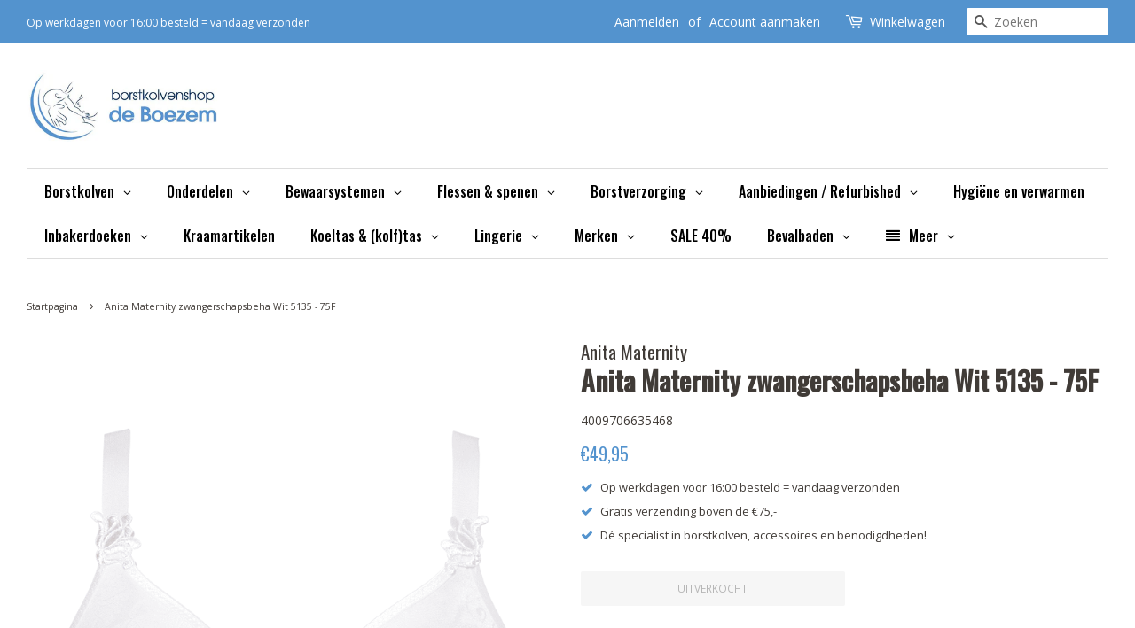

--- FILE ---
content_type: text/html; charset=utf-8
request_url: https://borstkolvenshopdeboezem.nl/products/anita-maternity-zwangerschapsbeha-wit-5135-75f
body_size: 40774
content:
<!doctype html>
<html class="no-js">
  
<head>
  
  <!-- Basic page needs ================================================== -->
  <meta charset="utf-8">
  <meta http-equiv="X-UA-Compatible" content="IE=edge,chrome=1">

  
  <link rel="shortcut icon" href="//borstkolvenshopdeboezem.nl/cdn/shop/files/borstkolvenshop-beeldmerk_32x32.png?v=1613776438" type="image/png" />
  

  <!-- Title and description ================================================== -->
  <title>
  Anita Maternity zwangerschapsbeha Wit 5135 - 75F &ndash; Borstkolvenshop de Boezem
  </title>

  
  <meta name="description" content="Beugel-Zwangerschapsbeha met modieus Jacguard dessin, borstondersteuning aan de binnenzijde en voorgevormde, meegroeiende cups. de bijzonder zachte beugelverwerking zorgt voor een perfecte pasvorm.">
  

  <!-- Social meta ================================================== -->
  <!-- /snippets/social-meta-tags.liquid -->




<meta property="og:site_name" content="Borstkolvenshop de Boezem">
<meta property="og:url" content="https://borstkolvenshopdeboezem.nl/products/anita-maternity-zwangerschapsbeha-wit-5135-75f">
<meta property="og:title" content="Anita Maternity zwangerschapsbeha Wit 5135 - 75F">
<meta property="og:type" content="product">
<meta property="og:description" content="Beugel-Zwangerschapsbeha met modieus Jacguard dessin, borstondersteuning aan de binnenzijde en voorgevormde, meegroeiende cups. de bijzonder zachte beugelverwerking zorgt voor een perfecte pasvorm.">

  <meta property="og:price:amount" content="49,95">
  <meta property="og:price:currency" content="EUR">

<meta property="og:image" content="http://borstkolvenshopdeboezem.nl/cdn/shop/products/anita5135_dae5cac7-6acd-4577-b7b5-7fe121d87064_1200x1200.png?v=1611089463">
<meta property="og:image:secure_url" content="https://borstkolvenshopdeboezem.nl/cdn/shop/products/anita5135_dae5cac7-6acd-4577-b7b5-7fe121d87064_1200x1200.png?v=1611089463">


  <meta name="twitter:site" content="@borstkolvenshop">

<meta name="twitter:card" content="summary_large_image">
<meta name="twitter:title" content="Anita Maternity zwangerschapsbeha Wit 5135 - 75F">
<meta name="twitter:description" content="Beugel-Zwangerschapsbeha met modieus Jacguard dessin, borstondersteuning aan de binnenzijde en voorgevormde, meegroeiende cups. de bijzonder zachte beugelverwerking zorgt voor een perfecte pasvorm.">


  <!-- Helpers ================================================== -->
  <link rel="canonical" href="https://borstkolvenshopdeboezem.nl/products/anita-maternity-zwangerschapsbeha-wit-5135-75f">
  <meta name="viewport" content="width=device-width,initial-scale=1">
  <meta name="theme-color" content="#5393ce">

  <!-- CSS ================================================== -->
  <link href="//borstkolvenshopdeboezem.nl/cdn/shop/t/3/assets/timber.scss.css?v=58880524845648444361759259611" rel="stylesheet" type="text/css" media="all" />
  <link href="//borstkolvenshopdeboezem.nl/cdn/shop/t/3/assets/theme.scss.css?v=184035552281854285341759259610" rel="stylesheet" type="text/css" media="all" />

  <script>
    window.theme = window.theme || {};

    var theme = {
      strings: {
        addToCart: "Aan winkelwagen toevoegen",
        soldOut: "Uitverkocht",
        unavailable: "Niet beschikbaar",
        zoomClose: "Sluiten (esc)",
        zoomPrev: "Vorige (pijltoets links)",
        zoomNext: "Volgende (pijltoets rechts)",
        addressError: "Fout bij het opzoeken van dat adres",
        addressNoResults: "Geen resultaten voor dat adres",
        addressQueryLimit: "U heeft de gebruikslimiet van de Google API overschreden. Overweeg een upgrade naar een \u003ca href=\"https:\/\/developers.google.com\/maps\/premium\/usage-limits\"\u003ePremium-pakket\u003c\/a\u003e.",
        authError: "Er is een probleem opgetreden bij het verifiëren van uw Google Maps API-sleutel."
      },
      settings: {
        // Adding some settings to allow the editor to update correctly when they are changed
        enableWideLayout: true,
        typeAccentTransform: true,
        typeAccentSpacing: false,
        baseFontSize: '14px',
        headerBaseFontSize: '30px',
        accentFontSize: '12px'
      },
      variables: {
        mediaQueryMedium: 'screen and (max-width: 768px)',
        bpSmall: false
      },
      moneyFormat: "€{{amount_with_comma_separator}}"
    }

    document.documentElement.className = document.documentElement.className.replace('no-js', 'supports-js');
  </script>

  <!-- Header hook for plugins ================================================== -->
  <script>window.performance && window.performance.mark && window.performance.mark('shopify.content_for_header.start');</script><meta id="shopify-digital-wallet" name="shopify-digital-wallet" content="/27227816045/digital_wallets/dialog">
<meta name="shopify-checkout-api-token" content="094da799ddd9c9ffcada83586a2b99e5">
<link rel="alternate" type="application/json+oembed" href="https://borstkolvenshopdeboezem.nl/products/anita-maternity-zwangerschapsbeha-wit-5135-75f.oembed">
<script async="async" src="/checkouts/internal/preloads.js?locale=nl-NL"></script>
<link rel="preconnect" href="https://shop.app" crossorigin="anonymous">
<script async="async" src="https://shop.app/checkouts/internal/preloads.js?locale=nl-NL&shop_id=27227816045" crossorigin="anonymous"></script>
<script id="shopify-features" type="application/json">{"accessToken":"094da799ddd9c9ffcada83586a2b99e5","betas":["rich-media-storefront-analytics"],"domain":"borstkolvenshopdeboezem.nl","predictiveSearch":true,"shopId":27227816045,"locale":"nl"}</script>
<script>var Shopify = Shopify || {};
Shopify.shop = "borstkolvenshop-de-boezem.myshopify.com";
Shopify.locale = "nl";
Shopify.currency = {"active":"EUR","rate":"1.0"};
Shopify.country = "NL";
Shopify.theme = {"name":"Borstkolvenshop de Boezem","id":80555606125,"schema_name":"Minimal","schema_version":"11.7.1","theme_store_id":380,"role":"main"};
Shopify.theme.handle = "null";
Shopify.theme.style = {"id":null,"handle":null};
Shopify.cdnHost = "borstkolvenshopdeboezem.nl/cdn";
Shopify.routes = Shopify.routes || {};
Shopify.routes.root = "/";</script>
<script type="module">!function(o){(o.Shopify=o.Shopify||{}).modules=!0}(window);</script>
<script>!function(o){function n(){var o=[];function n(){o.push(Array.prototype.slice.apply(arguments))}return n.q=o,n}var t=o.Shopify=o.Shopify||{};t.loadFeatures=n(),t.autoloadFeatures=n()}(window);</script>
<script>
  window.ShopifyPay = window.ShopifyPay || {};
  window.ShopifyPay.apiHost = "shop.app\/pay";
  window.ShopifyPay.redirectState = null;
</script>
<script id="shop-js-analytics" type="application/json">{"pageType":"product"}</script>
<script defer="defer" async type="module" src="//borstkolvenshopdeboezem.nl/cdn/shopifycloud/shop-js/modules/v2/client.init-shop-cart-sync_CwGft62q.nl.esm.js"></script>
<script defer="defer" async type="module" src="//borstkolvenshopdeboezem.nl/cdn/shopifycloud/shop-js/modules/v2/chunk.common_BAeYDmFP.esm.js"></script>
<script defer="defer" async type="module" src="//borstkolvenshopdeboezem.nl/cdn/shopifycloud/shop-js/modules/v2/chunk.modal_B9qqLDBC.esm.js"></script>
<script type="module">
  await import("//borstkolvenshopdeboezem.nl/cdn/shopifycloud/shop-js/modules/v2/client.init-shop-cart-sync_CwGft62q.nl.esm.js");
await import("//borstkolvenshopdeboezem.nl/cdn/shopifycloud/shop-js/modules/v2/chunk.common_BAeYDmFP.esm.js");
await import("//borstkolvenshopdeboezem.nl/cdn/shopifycloud/shop-js/modules/v2/chunk.modal_B9qqLDBC.esm.js");

  window.Shopify.SignInWithShop?.initShopCartSync?.({"fedCMEnabled":true,"windoidEnabled":true});

</script>
<script>
  window.Shopify = window.Shopify || {};
  if (!window.Shopify.featureAssets) window.Shopify.featureAssets = {};
  window.Shopify.featureAssets['shop-js'] = {"shop-cart-sync":["modules/v2/client.shop-cart-sync_DYxNzuQz.nl.esm.js","modules/v2/chunk.common_BAeYDmFP.esm.js","modules/v2/chunk.modal_B9qqLDBC.esm.js"],"init-fed-cm":["modules/v2/client.init-fed-cm_CjDsDcAw.nl.esm.js","modules/v2/chunk.common_BAeYDmFP.esm.js","modules/v2/chunk.modal_B9qqLDBC.esm.js"],"shop-cash-offers":["modules/v2/client.shop-cash-offers_ClkbB2SN.nl.esm.js","modules/v2/chunk.common_BAeYDmFP.esm.js","modules/v2/chunk.modal_B9qqLDBC.esm.js"],"shop-login-button":["modules/v2/client.shop-login-button_WLp3fA_k.nl.esm.js","modules/v2/chunk.common_BAeYDmFP.esm.js","modules/v2/chunk.modal_B9qqLDBC.esm.js"],"pay-button":["modules/v2/client.pay-button_CMzcDx7A.nl.esm.js","modules/v2/chunk.common_BAeYDmFP.esm.js","modules/v2/chunk.modal_B9qqLDBC.esm.js"],"shop-button":["modules/v2/client.shop-button_C5HrfeZa.nl.esm.js","modules/v2/chunk.common_BAeYDmFP.esm.js","modules/v2/chunk.modal_B9qqLDBC.esm.js"],"avatar":["modules/v2/client.avatar_BTnouDA3.nl.esm.js"],"init-windoid":["modules/v2/client.init-windoid_BPUgzmVN.nl.esm.js","modules/v2/chunk.common_BAeYDmFP.esm.js","modules/v2/chunk.modal_B9qqLDBC.esm.js"],"init-shop-for-new-customer-accounts":["modules/v2/client.init-shop-for-new-customer-accounts_C_53TFWp.nl.esm.js","modules/v2/client.shop-login-button_WLp3fA_k.nl.esm.js","modules/v2/chunk.common_BAeYDmFP.esm.js","modules/v2/chunk.modal_B9qqLDBC.esm.js"],"init-shop-email-lookup-coordinator":["modules/v2/client.init-shop-email-lookup-coordinator_BuZJWlrC.nl.esm.js","modules/v2/chunk.common_BAeYDmFP.esm.js","modules/v2/chunk.modal_B9qqLDBC.esm.js"],"init-shop-cart-sync":["modules/v2/client.init-shop-cart-sync_CwGft62q.nl.esm.js","modules/v2/chunk.common_BAeYDmFP.esm.js","modules/v2/chunk.modal_B9qqLDBC.esm.js"],"shop-toast-manager":["modules/v2/client.shop-toast-manager_3XRE_uEZ.nl.esm.js","modules/v2/chunk.common_BAeYDmFP.esm.js","modules/v2/chunk.modal_B9qqLDBC.esm.js"],"init-customer-accounts":["modules/v2/client.init-customer-accounts_DmSKRkZb.nl.esm.js","modules/v2/client.shop-login-button_WLp3fA_k.nl.esm.js","modules/v2/chunk.common_BAeYDmFP.esm.js","modules/v2/chunk.modal_B9qqLDBC.esm.js"],"init-customer-accounts-sign-up":["modules/v2/client.init-customer-accounts-sign-up_CeYkBAph.nl.esm.js","modules/v2/client.shop-login-button_WLp3fA_k.nl.esm.js","modules/v2/chunk.common_BAeYDmFP.esm.js","modules/v2/chunk.modal_B9qqLDBC.esm.js"],"shop-follow-button":["modules/v2/client.shop-follow-button_EFIbvYjS.nl.esm.js","modules/v2/chunk.common_BAeYDmFP.esm.js","modules/v2/chunk.modal_B9qqLDBC.esm.js"],"checkout-modal":["modules/v2/client.checkout-modal_D8HUqXhX.nl.esm.js","modules/v2/chunk.common_BAeYDmFP.esm.js","modules/v2/chunk.modal_B9qqLDBC.esm.js"],"shop-login":["modules/v2/client.shop-login_BUSqPzuV.nl.esm.js","modules/v2/chunk.common_BAeYDmFP.esm.js","modules/v2/chunk.modal_B9qqLDBC.esm.js"],"lead-capture":["modules/v2/client.lead-capture_CFcRSnZi.nl.esm.js","modules/v2/chunk.common_BAeYDmFP.esm.js","modules/v2/chunk.modal_B9qqLDBC.esm.js"],"payment-terms":["modules/v2/client.payment-terms_DBKgFsWx.nl.esm.js","modules/v2/chunk.common_BAeYDmFP.esm.js","modules/v2/chunk.modal_B9qqLDBC.esm.js"]};
</script>
<script>(function() {
  var isLoaded = false;
  function asyncLoad() {
    if (isLoaded) return;
    isLoaded = true;
    var urls = ["https:\/\/sdks.automizely.com\/conversions\/v1\/conversions.js?app_connection_id=612ceb0926d948f1a07c2243e294ac35\u0026mapped_org_id=d4ed7daa4e7e8e90ccdc23bac3bc075e_v1\u0026shop=borstkolvenshop-de-boezem.myshopify.com","https:\/\/rio.pwztag.com\/rio.js?shop=borstkolvenshop-de-boezem.myshopify.com"];
    for (var i = 0; i < urls.length; i++) {
      var s = document.createElement('script');
      s.type = 'text/javascript';
      s.async = true;
      s.src = urls[i];
      var x = document.getElementsByTagName('script')[0];
      x.parentNode.insertBefore(s, x);
    }
  };
  if(window.attachEvent) {
    window.attachEvent('onload', asyncLoad);
  } else {
    window.addEventListener('load', asyncLoad, false);
  }
})();</script>
<script id="__st">var __st={"a":27227816045,"offset":3600,"reqid":"58e90323-c63d-4fa2-851a-45cc3409e46a-1769268054","pageurl":"borstkolvenshopdeboezem.nl\/products\/anita-maternity-zwangerschapsbeha-wit-5135-75f","u":"609f1581f075","p":"product","rtyp":"product","rid":4887192961133};</script>
<script>window.ShopifyPaypalV4VisibilityTracking = true;</script>
<script id="captcha-bootstrap">!function(){'use strict';const t='contact',e='account',n='new_comment',o=[[t,t],['blogs',n],['comments',n],[t,'customer']],c=[[e,'customer_login'],[e,'guest_login'],[e,'recover_customer_password'],[e,'create_customer']],r=t=>t.map((([t,e])=>`form[action*='/${t}']:not([data-nocaptcha='true']) input[name='form_type'][value='${e}']`)).join(','),a=t=>()=>t?[...document.querySelectorAll(t)].map((t=>t.form)):[];function s(){const t=[...o],e=r(t);return a(e)}const i='password',u='form_key',d=['recaptcha-v3-token','g-recaptcha-response','h-captcha-response',i],f=()=>{try{return window.sessionStorage}catch{return}},m='__shopify_v',_=t=>t.elements[u];function p(t,e,n=!1){try{const o=window.sessionStorage,c=JSON.parse(o.getItem(e)),{data:r}=function(t){const{data:e,action:n}=t;return t[m]||n?{data:e,action:n}:{data:t,action:n}}(c);for(const[e,n]of Object.entries(r))t.elements[e]&&(t.elements[e].value=n);n&&o.removeItem(e)}catch(o){console.error('form repopulation failed',{error:o})}}const l='form_type',E='cptcha';function T(t){t.dataset[E]=!0}const w=window,h=w.document,L='Shopify',v='ce_forms',y='captcha';let A=!1;((t,e)=>{const n=(g='f06e6c50-85a8-45c8-87d0-21a2b65856fe',I='https://cdn.shopify.com/shopifycloud/storefront-forms-hcaptcha/ce_storefront_forms_captcha_hcaptcha.v1.5.2.iife.js',D={infoText:'Beschermd door hCaptcha',privacyText:'Privacy',termsText:'Voorwaarden'},(t,e,n)=>{const o=w[L][v],c=o.bindForm;if(c)return c(t,g,e,D).then(n);var r;o.q.push([[t,g,e,D],n]),r=I,A||(h.body.append(Object.assign(h.createElement('script'),{id:'captcha-provider',async:!0,src:r})),A=!0)});var g,I,D;w[L]=w[L]||{},w[L][v]=w[L][v]||{},w[L][v].q=[],w[L][y]=w[L][y]||{},w[L][y].protect=function(t,e){n(t,void 0,e),T(t)},Object.freeze(w[L][y]),function(t,e,n,w,h,L){const[v,y,A,g]=function(t,e,n){const i=e?o:[],u=t?c:[],d=[...i,...u],f=r(d),m=r(i),_=r(d.filter((([t,e])=>n.includes(e))));return[a(f),a(m),a(_),s()]}(w,h,L),I=t=>{const e=t.target;return e instanceof HTMLFormElement?e:e&&e.form},D=t=>v().includes(t);t.addEventListener('submit',(t=>{const e=I(t);if(!e)return;const n=D(e)&&!e.dataset.hcaptchaBound&&!e.dataset.recaptchaBound,o=_(e),c=g().includes(e)&&(!o||!o.value);(n||c)&&t.preventDefault(),c&&!n&&(function(t){try{if(!f())return;!function(t){const e=f();if(!e)return;const n=_(t);if(!n)return;const o=n.value;o&&e.removeItem(o)}(t);const e=Array.from(Array(32),(()=>Math.random().toString(36)[2])).join('');!function(t,e){_(t)||t.append(Object.assign(document.createElement('input'),{type:'hidden',name:u})),t.elements[u].value=e}(t,e),function(t,e){const n=f();if(!n)return;const o=[...t.querySelectorAll(`input[type='${i}']`)].map((({name:t})=>t)),c=[...d,...o],r={};for(const[a,s]of new FormData(t).entries())c.includes(a)||(r[a]=s);n.setItem(e,JSON.stringify({[m]:1,action:t.action,data:r}))}(t,e)}catch(e){console.error('failed to persist form',e)}}(e),e.submit())}));const S=(t,e)=>{t&&!t.dataset[E]&&(n(t,e.some((e=>e===t))),T(t))};for(const o of['focusin','change'])t.addEventListener(o,(t=>{const e=I(t);D(e)&&S(e,y())}));const B=e.get('form_key'),M=e.get(l),P=B&&M;t.addEventListener('DOMContentLoaded',(()=>{const t=y();if(P)for(const e of t)e.elements[l].value===M&&p(e,B);[...new Set([...A(),...v().filter((t=>'true'===t.dataset.shopifyCaptcha))])].forEach((e=>S(e,t)))}))}(h,new URLSearchParams(w.location.search),n,t,e,['guest_login'])})(!0,!0)}();</script>
<script integrity="sha256-4kQ18oKyAcykRKYeNunJcIwy7WH5gtpwJnB7kiuLZ1E=" data-source-attribution="shopify.loadfeatures" defer="defer" src="//borstkolvenshopdeboezem.nl/cdn/shopifycloud/storefront/assets/storefront/load_feature-a0a9edcb.js" crossorigin="anonymous"></script>
<script crossorigin="anonymous" defer="defer" src="//borstkolvenshopdeboezem.nl/cdn/shopifycloud/storefront/assets/shopify_pay/storefront-65b4c6d7.js?v=20250812"></script>
<script data-source-attribution="shopify.dynamic_checkout.dynamic.init">var Shopify=Shopify||{};Shopify.PaymentButton=Shopify.PaymentButton||{isStorefrontPortableWallets:!0,init:function(){window.Shopify.PaymentButton.init=function(){};var t=document.createElement("script");t.src="https://borstkolvenshopdeboezem.nl/cdn/shopifycloud/portable-wallets/latest/portable-wallets.nl.js",t.type="module",document.head.appendChild(t)}};
</script>
<script data-source-attribution="shopify.dynamic_checkout.buyer_consent">
  function portableWalletsHideBuyerConsent(e){var t=document.getElementById("shopify-buyer-consent"),n=document.getElementById("shopify-subscription-policy-button");t&&n&&(t.classList.add("hidden"),t.setAttribute("aria-hidden","true"),n.removeEventListener("click",e))}function portableWalletsShowBuyerConsent(e){var t=document.getElementById("shopify-buyer-consent"),n=document.getElementById("shopify-subscription-policy-button");t&&n&&(t.classList.remove("hidden"),t.removeAttribute("aria-hidden"),n.addEventListener("click",e))}window.Shopify?.PaymentButton&&(window.Shopify.PaymentButton.hideBuyerConsent=portableWalletsHideBuyerConsent,window.Shopify.PaymentButton.showBuyerConsent=portableWalletsShowBuyerConsent);
</script>
<script data-source-attribution="shopify.dynamic_checkout.cart.bootstrap">document.addEventListener("DOMContentLoaded",(function(){function t(){return document.querySelector("shopify-accelerated-checkout-cart, shopify-accelerated-checkout")}if(t())Shopify.PaymentButton.init();else{new MutationObserver((function(e,n){t()&&(Shopify.PaymentButton.init(),n.disconnect())})).observe(document.body,{childList:!0,subtree:!0})}}));
</script>
<script id='scb4127' type='text/javascript' async='' src='https://borstkolvenshopdeboezem.nl/cdn/shopifycloud/privacy-banner/storefront-banner.js'></script><link id="shopify-accelerated-checkout-styles" rel="stylesheet" media="screen" href="https://borstkolvenshopdeboezem.nl/cdn/shopifycloud/portable-wallets/latest/accelerated-checkout-backwards-compat.css" crossorigin="anonymous">
<style id="shopify-accelerated-checkout-cart">
        #shopify-buyer-consent {
  margin-top: 1em;
  display: inline-block;
  width: 100%;
}

#shopify-buyer-consent.hidden {
  display: none;
}

#shopify-subscription-policy-button {
  background: none;
  border: none;
  padding: 0;
  text-decoration: underline;
  font-size: inherit;
  cursor: pointer;
}

#shopify-subscription-policy-button::before {
  box-shadow: none;
}

      </style>

<script>window.performance && window.performance.mark && window.performance.mark('shopify.content_for_header.end');</script>

  <script src="//borstkolvenshopdeboezem.nl/cdn/shop/t/3/assets/jquery-2.2.3.min.js?v=58211863146907186831580202307" type="text/javascript"></script>

  <script src="//borstkolvenshopdeboezem.nl/cdn/shop/t/3/assets/lazysizes.min.js?v=155223123402716617051580202307" async="async"></script>
  
  <link href="//cdnjs.cloudflare.com/ajax/libs/font-awesome/4.7.0/css/font-awesome.min.css" rel="stylesheet" type="text/css" media="all" />

  
  

  
				        <style>
				            .intl-tel-input .country-list .country-name,.intl-tel-input .country-list .dial-code,.intl-tel-input .country-list .flag-box{vertical-align:middle }.intl-tel-input{position:relative;display:block }.intl-tel-input *{box-sizing:border-box;-moz-box-sizing:border-box }.intl-tel-input .hide{display:none }.intl-tel-input .v-hide{visibility:hidden }.intl-tel-input input,.intl-tel-input input[type=tel],.intl-tel-input input[type=text]{position:relative;z-index:0;margin-top:0!important;margin-bottom:0!important;padding-right:36px;margin-right:0 }.intl-tel-input .flag-container{position:absolute;top:0;bottom:0;right:0;padding:1px }.intl-tel-input .selected-flag{z-index:1;position:relative;width:36px;height:100%;padding:0 0 0 8px }.intl-tel-input .selected-flag .iti-flag{position:absolute;top:0;bottom:0;margin:auto }.intl-tel-input .selected-flag .iti-arrow{position:absolute;top:50%;margin-top:-2px;right:6px;width:0;height:0;border-left:3px solid transparent;border-right:3px solid transparent;border-top:4px solid #555 }.intl-tel-input .selected-flag .iti-arrow.up{border-top:none;border-bottom:4px solid #555 }.intl-tel-input .country-list{position:absolute;z-index:2;list-style:none;text-align:left;padding:0;margin:0 0 0 -1px;box-shadow:1px 1px 4px rgba(0,0,0,.2);background-color:#fff;border:1px solid #CCC;white-space:nowrap;max-height:200px;overflow-y:scroll }.intl-tel-input .country-list .country.highlight,.intl-tel-input.allow-dropdown .flag-container:hover .selected-flag{background-color:rgba(0,0,0,.05) }.intl-tel-input .country-list.dropup{bottom:100%;margin-bottom:-1px }.intl-tel-input .country-list .flag-box{display:inline-block;width:20px }@media (max-width:500px){.intl-tel-input .country-list{white-space:normal }}.intl-tel-input .country-list .divider{padding-bottom:5px;margin-bottom:5px;border-bottom:1px solid #CCC }.intl-tel-input .country-list .country{padding:5px 10px }.intl-tel-input .country-list .country .dial-code{color:#999 }.intl-tel-input .country-list .country-name,.intl-tel-input .country-list .flag-box{margin-right:6px }.intl-tel-input.allow-dropdown input,.intl-tel-input.allow-dropdown input[type=tel],.intl-tel-input.allow-dropdown input[type=text],.intl-tel-input.separate-dial-code input,.intl-tel-input.separate-dial-code input[type=tel],.intl-tel-input.separate-dial-code input[type=text]{padding-right:6px;padding-left:52px;margin-left:0 }.intl-tel-input.allow-dropdown .flag-container,.intl-tel-input.separate-dial-code .flag-container{right:auto;left:0 }.intl-tel-input.allow-dropdown .selected-flag,.intl-tel-input.separate-dial-code .selected-flag{width:46px }.intl-tel-input.allow-dropdown .flag-container:hover{cursor:pointer }.intl-tel-input.allow-dropdown input[disabled]+.flag-container:hover,.intl-tel-input.allow-dropdown input[readonly]+.flag-container:hover{cursor:default }.intl-tel-input.allow-dropdown input[disabled]+.flag-container:hover .selected-flag,.intl-tel-input.allow-dropdown input[readonly]+.flag-container:hover .selected-flag{background-color:transparent }.intl-tel-input.separate-dial-code .selected-flag{background-color:rgba(0,0,0,.05);display:table }.intl-tel-input.separate-dial-code .selected-dial-code{display:table-cell;vertical-align:middle;padding-left:28px }.intl-tel-input.separate-dial-code.iti-sdc-2 input,.intl-tel-input.separate-dial-code.iti-sdc-2 input[type=tel],.intl-tel-input.separate-dial-code.iti-sdc-2 input[type=text]{padding-left:66px }.intl-tel-input.separate-dial-code.iti-sdc-2 .selected-flag{width:60px }.intl-tel-input.separate-dial-code.allow-dropdown.iti-sdc-2 input,.intl-tel-input.separate-dial-code.allow-dropdown.iti-sdc-2 input[type=tel],.intl-tel-input.separate-dial-code.allow-dropdown.iti-sdc-2 input[type=text]{padding-left:76px }.intl-tel-input.separate-dial-code.allow-dropdown.iti-sdc-2 .selected-flag{width:70px }.intl-tel-input.separate-dial-code.iti-sdc-3 input,.intl-tel-input.separate-dial-code.iti-sdc-3 input[type=tel],.intl-tel-input.separate-dial-code.iti-sdc-3 input[type=text]{padding-left:74px }.intl-tel-input.separate-dial-code.iti-sdc-3 .selected-flag{width:68px }.intl-tel-input.separate-dial-code.allow-dropdown.iti-sdc-3 input,.intl-tel-input.separate-dial-code.allow-dropdown.iti-sdc-3 input[type=tel],.intl-tel-input.separate-dial-code.allow-dropdown.iti-sdc-3 input[type=text]{padding-left:84px }.intl-tel-input.separate-dial-code.allow-dropdown.iti-sdc-3 .selected-flag{width:78px }.intl-tel-input.separate-dial-code.iti-sdc-4 input,.intl-tel-input.separate-dial-code.iti-sdc-4 input[type=tel],.intl-tel-input.separate-dial-code.iti-sdc-4 input[type=text]{padding-left:82px }.intl-tel-input.separate-dial-code.iti-sdc-4 .selected-flag{width:76px }.intl-tel-input.separate-dial-code.allow-dropdown.iti-sdc-4 input,.intl-tel-input.separate-dial-code.allow-dropdown.iti-sdc-4 input[type=tel],.intl-tel-input.separate-dial-code.allow-dropdown.iti-sdc-4 input[type=text]{padding-left:92px }.intl-tel-input.separate-dial-code.allow-dropdown.iti-sdc-4 .selected-flag{width:86px }.intl-tel-input.separate-dial-code.iti-sdc-5 input,.intl-tel-input.separate-dial-code.iti-sdc-5 input[type=tel],.intl-tel-input.separate-dial-code.iti-sdc-5 input[type=text]{padding-left:90px }.intl-tel-input.separate-dial-code.iti-sdc-5 .selected-flag{width:84px }.intl-tel-input.separate-dial-code.allow-dropdown.iti-sdc-5 input,.intl-tel-input.separate-dial-code.allow-dropdown.iti-sdc-5 input[type=tel],.intl-tel-input.separate-dial-code.allow-dropdown.iti-sdc-5 input[type=text]{padding-left:100px }.intl-tel-input.separate-dial-code.allow-dropdown.iti-sdc-5 .selected-flag{width:94px }.intl-tel-input.iti-container{position:absolute;top:-1000px;left:-1000px;z-index:1060;padding:1px }.intl-tel-input.iti-container:hover{cursor:pointer }.iti-mobile .intl-tel-input.iti-container{top:30px;bottom:30px;left:30px;right:30px;position:fixed; z-index: 99999;}.iti-mobile .intl-tel-input .country-list{max-height:100%;width:100% }.iti-mobile .intl-tel-input .country-list .country{padding:10px;line-height:1.5em }.iti-flag{width:20px }.iti-flag.be{width:18px }.iti-flag.ch{width:15px }.iti-flag.mc{width:19px }.iti-flag.ac{height:10px;background-position:0 0 }.iti-flag.ad{height:14px;background-position:-22px 0 }.iti-flag.ae{height:10px;background-position:-44px 0 }.iti-flag.af{height:14px;background-position:-66px 0 }.iti-flag.ag{height:14px;background-position:-88px 0 }.iti-flag.ai{height:10px;background-position:-110px 0 }.iti-flag.al{height:15px;background-position:-132px 0 }.iti-flag.am{height:10px;background-position:-154px 0 }.iti-flag.ao{height:14px;background-position:-176px 0 }.iti-flag.aq{height:14px;background-position:-198px 0 }.iti-flag.ar{height:13px;background-position:-220px 0 }.iti-flag.as{height:10px;background-position:-242px 0 }.iti-flag.at{height:14px;background-position:-264px 0 }.iti-flag.au{height:10px;background-position:-286px 0 }.iti-flag.aw{height:14px;background-position:-308px 0 }.iti-flag.ax{height:13px;background-position:-330px 0 }.iti-flag.az{height:10px;background-position:-352px 0 }.iti-flag.ba{height:10px;background-position:-374px 0 }.iti-flag.bb{height:14px;background-position:-396px 0 }.iti-flag.bd{height:12px;background-position:-418px 0 }.iti-flag.be{height:15px;background-position:-440px 0 }.iti-flag.bf{height:14px;background-position:-460px 0 }.iti-flag.bg{height:12px;background-position:-482px 0 }.iti-flag.bh{height:12px;background-position:-504px 0 }.iti-flag.bi{height:12px;background-position:-526px 0 }.iti-flag.bj{height:14px;background-position:-548px 0 }.iti-flag.bl{height:14px;background-position:-570px 0 }.iti-flag.bm{height:10px;background-position:-592px 0 }.iti-flag.bn{height:10px;background-position:-614px 0 }.iti-flag.bo{height:14px;background-position:-636px 0 }.iti-flag.bq{height:14px;background-position:-658px 0 }.iti-flag.br{height:14px;background-position:-680px 0 }.iti-flag.bs{height:10px;background-position:-702px 0 }.iti-flag.bt{height:14px;background-position:-724px 0 }.iti-flag.bv{height:15px;background-position:-746px 0 }.iti-flag.bw{height:14px;background-position:-768px 0 }.iti-flag.by{height:10px;background-position:-790px 0 }.iti-flag.bz{height:14px;background-position:-812px 0 }.iti-flag.ca{height:10px;background-position:-834px 0 }.iti-flag.cc{height:10px;background-position:-856px 0 }.iti-flag.cd{height:15px;background-position:-878px 0 }.iti-flag.cf{height:14px;background-position:-900px 0 }.iti-flag.cg{height:14px;background-position:-922px 0 }.iti-flag.ch{height:15px;background-position:-944px 0 }.iti-flag.ci{height:14px;background-position:-961px 0 }.iti-flag.ck{height:10px;background-position:-983px 0 }.iti-flag.cl{height:14px;background-position:-1005px 0 }.iti-flag.cm{height:14px;background-position:-1027px 0 }.iti-flag.cn{height:14px;background-position:-1049px 0 }.iti-flag.co{height:14px;background-position:-1071px 0 }.iti-flag.cp{height:14px;background-position:-1093px 0 }.iti-flag.cr{height:12px;background-position:-1115px 0 }.iti-flag.cu{height:10px;background-position:-1137px 0 }.iti-flag.cv{height:12px;background-position:-1159px 0 }.iti-flag.cw{height:14px;background-position:-1181px 0 }.iti-flag.cx{height:10px;background-position:-1203px 0 }.iti-flag.cy{height:14px;background-position:-1225px 0 }.iti-flag.cz{height:14px;background-position:-1247px 0 }.iti-flag.de{height:12px;background-position:-1269px 0 }.iti-flag.dg{height:10px;background-position:-1291px 0 }.iti-flag.dj{height:14px;background-position:-1313px 0 }.iti-flag.dk{height:15px;background-position:-1335px 0 }.iti-flag.dm{height:10px;background-position:-1357px 0 }.iti-flag.do{height:14px;background-position:-1379px 0 }.iti-flag.dz{height:14px;background-position:-1401px 0 }.iti-flag.ea{height:14px;background-position:-1423px 0 }.iti-flag.ec{height:14px;background-position:-1445px 0 }.iti-flag.ee{height:13px;background-position:-1467px 0 }.iti-flag.eg{height:14px;background-position:-1489px 0 }.iti-flag.eh{height:10px;background-position:-1511px 0 }.iti-flag.er{height:10px;background-position:-1533px 0 }.iti-flag.es{height:14px;background-position:-1555px 0 }.iti-flag.et{height:10px;background-position:-1577px 0 }.iti-flag.eu{height:14px;background-position:-1599px 0 }.iti-flag.fi{height:12px;background-position:-1621px 0 }.iti-flag.fj{height:10px;background-position:-1643px 0 }.iti-flag.fk{height:10px;background-position:-1665px 0 }.iti-flag.fm{height:11px;background-position:-1687px 0 }.iti-flag.fo{height:15px;background-position:-1709px 0 }.iti-flag.fr{height:14px;background-position:-1731px 0 }.iti-flag.ga{height:15px;background-position:-1753px 0 }.iti-flag.gb{height:10px;background-position:-1775px 0 }.iti-flag.gd{height:12px;background-position:-1797px 0 }.iti-flag.ge{height:14px;background-position:-1819px 0 }.iti-flag.gf{height:14px;background-position:-1841px 0 }.iti-flag.gg{height:14px;background-position:-1863px 0 }.iti-flag.gh{height:14px;background-position:-1885px 0 }.iti-flag.gi{height:10px;background-position:-1907px 0 }.iti-flag.gl{height:14px;background-position:-1929px 0 }.iti-flag.gm{height:14px;background-position:-1951px 0 }.iti-flag.gn{height:14px;background-position:-1973px 0 }.iti-flag.gp{height:14px;background-position:-1995px 0 }.iti-flag.gq{height:14px;background-position:-2017px 0 }.iti-flag.gr{height:14px;background-position:-2039px 0 }.iti-flag.gs{height:10px;background-position:-2061px 0 }.iti-flag.gt{height:13px;background-position:-2083px 0 }.iti-flag.gu{height:11px;background-position:-2105px 0 }.iti-flag.gw{height:10px;background-position:-2127px 0 }.iti-flag.gy{height:12px;background-position:-2149px 0 }.iti-flag.hk{height:14px;background-position:-2171px 0 }.iti-flag.hm{height:10px;background-position:-2193px 0 }.iti-flag.hn{height:10px;background-position:-2215px 0 }.iti-flag.hr{height:10px;background-position:-2237px 0 }.iti-flag.ht{height:12px;background-position:-2259px 0 }.iti-flag.hu{height:10px;background-position:-2281px 0 }.iti-flag.ic{height:14px;background-position:-2303px 0 }.iti-flag.id{height:14px;background-position:-2325px 0 }.iti-flag.ie{height:10px;background-position:-2347px 0 }.iti-flag.il{height:15px;background-position:-2369px 0 }.iti-flag.im{height:10px;background-position:-2391px 0 }.iti-flag.in{height:14px;background-position:-2413px 0 }.iti-flag.io{height:10px;background-position:-2435px 0 }.iti-flag.iq{height:14px;background-position:-2457px 0 }.iti-flag.ir{height:12px;background-position:-2479px 0 }.iti-flag.is{height:15px;background-position:-2501px 0 }.iti-flag.it{height:14px;background-position:-2523px 0 }.iti-flag.je{height:12px;background-position:-2545px 0 }.iti-flag.jm{height:10px;background-position:-2567px 0 }.iti-flag.jo{height:10px;background-position:-2589px 0 }.iti-flag.jp{height:14px;background-position:-2611px 0 }.iti-flag.ke{height:14px;background-position:-2633px 0 }.iti-flag.kg{height:12px;background-position:-2655px 0 }.iti-flag.kh{height:13px;background-position:-2677px 0 }.iti-flag.ki{height:10px;background-position:-2699px 0 }.iti-flag.km{height:12px;background-position:-2721px 0 }.iti-flag.kn{height:14px;background-position:-2743px 0 }.iti-flag.kp{height:10px;background-position:-2765px 0 }.iti-flag.kr{height:14px;background-position:-2787px 0 }.iti-flag.kw{height:10px;background-position:-2809px 0 }.iti-flag.ky{height:10px;background-position:-2831px 0 }.iti-flag.kz{height:10px;background-position:-2853px 0 }.iti-flag.la{height:14px;background-position:-2875px 0 }.iti-flag.lb{height:14px;background-position:-2897px 0 }.iti-flag.lc{height:10px;background-position:-2919px 0 }.iti-flag.li{height:12px;background-position:-2941px 0 }.iti-flag.lk{height:10px;background-position:-2963px 0 }.iti-flag.lr{height:11px;background-position:-2985px 0 }.iti-flag.ls{height:14px;background-position:-3007px 0 }.iti-flag.lt{height:12px;background-position:-3029px 0 }.iti-flag.lu{height:12px;background-position:-3051px 0 }.iti-flag.lv{height:10px;background-position:-3073px 0 }.iti-flag.ly{height:10px;background-position:-3095px 0 }.iti-flag.ma{height:14px;background-position:-3117px 0 }.iti-flag.mc{height:15px;background-position:-3139px 0 }.iti-flag.md{height:10px;background-position:-3160px 0 }.iti-flag.me{height:10px;background-position:-3182px 0 }.iti-flag.mf{height:14px;background-position:-3204px 0 }.iti-flag.mg{height:14px;background-position:-3226px 0 }.iti-flag.mh{height:11px;background-position:-3248px 0 }.iti-flag.mk{height:10px;background-position:-3270px 0 }.iti-flag.ml{height:14px;background-position:-3292px 0 }.iti-flag.mm{height:14px;background-position:-3314px 0 }.iti-flag.mn{height:10px;background-position:-3336px 0 }.iti-flag.mo{height:14px;background-position:-3358px 0 }.iti-flag.mp{height:10px;background-position:-3380px 0 }.iti-flag.mq{height:14px;background-position:-3402px 0 }.iti-flag.mr{height:14px;background-position:-3424px 0 }.iti-flag.ms{height:10px;background-position:-3446px 0 }.iti-flag.mt{height:14px;background-position:-3468px 0 }.iti-flag.mu{height:14px;background-position:-3490px 0 }.iti-flag.mv{height:14px;background-position:-3512px 0 }.iti-flag.mw{height:14px;background-position:-3534px 0 }.iti-flag.mx{height:12px;background-position:-3556px 0 }.iti-flag.my{height:10px;background-position:-3578px 0 }.iti-flag.mz{height:14px;background-position:-3600px 0 }.iti-flag.na{height:14px;background-position:-3622px 0 }.iti-flag.nc{height:10px;background-position:-3644px 0 }.iti-flag.ne{width:18px;height:15px;background-position:-3666px 0 }.iti-flag.nf{height:10px;background-position:-3686px 0 }.iti-flag.ng{height:10px;background-position:-3708px 0 }.iti-flag.ni{height:12px;background-position:-3730px 0 }.iti-flag.nl{height:14px;background-position:-3752px 0 }.iti-flag.no{height:15px;background-position:-3774px 0 }.iti-flag.np{width:13px;height:15px;background-position:-3796px 0 }.iti-flag.nr{height:10px;background-position:-3811px 0 }.iti-flag.nu{height:10px;background-position:-3833px 0 }.iti-flag.nz{height:10px;background-position:-3855px 0 }.iti-flag.om{height:10px;background-position:-3877px 0 }.iti-flag.pa{height:14px;background-position:-3899px 0 }.iti-flag.pe{height:14px;background-position:-3921px 0 }.iti-flag.pf{height:14px;background-position:-3943px 0 }.iti-flag.pg{height:15px;background-position:-3965px 0 }.iti-flag.ph{height:10px;background-position:-3987px 0 }.iti-flag.pk{height:14px;background-position:-4009px 0 }.iti-flag.pl{height:13px;background-position:-4031px 0 }.iti-flag.pm{height:14px;background-position:-4053px 0 }.iti-flag.pn{height:10px;background-position:-4075px 0 }.iti-flag.pr{height:14px;background-position:-4097px 0 }.iti-flag.ps{height:10px;background-position:-4119px 0 }.iti-flag.pt{height:14px;background-position:-4141px 0 }.iti-flag.pw{height:13px;background-position:-4163px 0 }.iti-flag.py{height:11px;background-position:-4185px 0 }.iti-flag.qa{height:8px;background-position:-4207px 0 }.iti-flag.re{height:14px;background-position:-4229px 0 }.iti-flag.ro{height:14px;background-position:-4251px 0 }.iti-flag.rs{height:14px;background-position:-4273px 0 }.iti-flag.ru{height:14px;background-position:-4295px 0 }.iti-flag.rw{height:14px;background-position:-4317px 0 }.iti-flag.sa{height:14px;background-position:-4339px 0 }.iti-flag.sb{height:10px;background-position:-4361px 0 }.iti-flag.sc{height:10px;background-position:-4383px 0 }.iti-flag.sd{height:10px;background-position:-4405px 0 }.iti-flag.se{height:13px;background-position:-4427px 0 }.iti-flag.sg{height:14px;background-position:-4449px 0 }.iti-flag.sh{height:10px;background-position:-4471px 0 }.iti-flag.si{height:10px;background-position:-4493px 0 }.iti-flag.sj{height:15px;background-position:-4515px 0 }.iti-flag.sk{height:14px;background-position:-4537px 0 }.iti-flag.sl{height:14px;background-position:-4559px 0 }.iti-flag.sm{height:15px;background-position:-4581px 0 }.iti-flag.sn{height:14px;background-position:-4603px 0 }.iti-flag.so{height:14px;background-position:-4625px 0 }.iti-flag.sr{height:14px;background-position:-4647px 0 }.iti-flag.ss{height:10px;background-position:-4669px 0 }.iti-flag.st{height:10px;background-position:-4691px 0 }.iti-flag.sv{height:12px;background-position:-4713px 0 }.iti-flag.sx{height:14px;background-position:-4735px 0 }.iti-flag.sy{height:14px;background-position:-4757px 0 }.iti-flag.sz{height:14px;background-position:-4779px 0 }.iti-flag.ta{height:10px;background-position:-4801px 0 }.iti-flag.tc{height:10px;background-position:-4823px 0 }.iti-flag.td{height:14px;background-position:-4845px 0 }.iti-flag.tf{height:14px;background-position:-4867px 0 }.iti-flag.tg{height:13px;background-position:-4889px 0 }.iti-flag.th{height:14px;background-position:-4911px 0 }.iti-flag.tj{height:10px;background-position:-4933px 0 }.iti-flag.tk{height:10px;background-position:-4955px 0 }.iti-flag.tl{height:10px;background-position:-4977px 0 }.iti-flag.tm{height:14px;background-position:-4999px 0 }.iti-flag.tn{height:14px;background-position:-5021px 0 }.iti-flag.to{height:10px;background-position:-5043px 0 }.iti-flag.tr{height:14px;background-position:-5065px 0 }.iti-flag.tt{height:12px;background-position:-5087px 0 }.iti-flag.tv{height:10px;background-position:-5109px 0 }.iti-flag.tw{height:14px;background-position:-5131px 0 }.iti-flag.tz{height:14px;background-position:-5153px 0 }.iti-flag.ua{height:14px;background-position:-5175px 0 }.iti-flag.ug{height:14px;background-position:-5197px 0 }.iti-flag.um{height:11px;background-position:-5219px 0 }.iti-flag.un{height:14px;background-position:-5241px 0 }.iti-flag.us{height:11px;background-position:-5263px 0 }.iti-flag.uy{height:14px;background-position:-5285px 0 }.iti-flag.uz{height:10px;background-position:-5307px 0 }.iti-flag.va{width:15px;height:15px;background-position:-5329px 0 }.iti-flag.vc{height:14px;background-position:-5346px 0 }.iti-flag.ve{height:14px;background-position:-5368px 0 }.iti-flag.vg{height:10px;background-position:-5390px 0 }.iti-flag.vi{height:14px;background-position:-5412px 0 }.iti-flag.vn{height:14px;background-position:-5434px 0  }.iti-flag.vu{height:12px;background-position:-5456px 0 }.iti-flag.wf{height:14px;background-position:-5478px 0 }.iti-flag.ws{height:10px;background-position:-5500px 0 }.iti-flag.xk{height:15px;background-position:-5522px 0 }.iti-flag.ye{height:14px;background-position:-5544px 0 }.iti-flag.yt{height:14px;background-position:-5566px 0 }.iti-flag.za{height:14px;background-position:-5588px 0 }.iti-flag.zm{height:14px;background-position:-5610px 0 }.iti-flag.zw{height:10px;background-position:-5632px 0 }.iti-flag{height:15px;box-shadow:0 0 1px 0 #888;background-image:url(https://productoption.hulkapps.com/images/flags.png);background-repeat:no-repeat;background-color:#DBDBDB;background-position:20px 0 }@media (-webkit-min-device-pixel-ratio:2),(min-resolution:192dpi){.iti-flag{background-size:5652px 15px;background-image:url(https://productoption.hulkapps.com/images/flags@2x.png) }}.iti-flag.np{background-color:transparent }.cart-property .property_name{font-weight:400;padding-right:0;min-width:auto;width:auto }.input_file+label{cursor:pointer;padding:3px 10px;width:auto;text-align:center;margin:0;background:#f4f8fb;border:1px solid #dbe1e8 }#error-msg,.hulkapps_with_discount{color:red }.discount_error{border-color:red }.edit_form input,.edit_form select,.edit_form textarea{min-height:44px!important }.hulkapps_summary{font-size:14px;display:block;color:red; }.hulkapps-summary-line-discount-code{margin:10px 0;display:block }.actual_price{text-decoration:line-through }.hide{display:none }input.error{border:1px solid #FF7C7C }#valid-msg{color:#00C900 }.edit_cart_option{margin-top:10px!important;display:none;cursor: pointer;border: 1px solid transparent;border-radius: 2px;color: #fff;font-weight: 600;text-transform: uppercase;letter-spacing: 0.08em;font-size: 14px;padding: 8px 15px;}.hulkapps_discount_hide{margin-top:10px;display:flex!important;align-items:center;justify-content:flex-end }.hulkapps_discount_code{width:auto !important;margin:0 12px 0 0 !important;}.discount_code_box{display:none;margin-bottom:10px;text-align:right }@media screen and (max-width:480px){.hulkapps_discount_code{width:100% }.hulkapps_option_name,.hulkapps_option_value{display:block!important }.hulkapp_close,.hulkapp_save{margin-bottom:8px }}@media screen and (max-width:991px){.hulkapps_option_name,.hulkapps_option_value{display:block!important;width:100%!important;max-width:100%!important }.hulkapps_discount_button{height:40px }}body.body_fixed{overflow:hidden;}select.hulkapps_dd{padding-right:30px!important }.cb_render .hulkapps_option_value label{display:flex!important;align-items:center }.dd_multi_render select{padding-right:5px!important;min-height:80px!important }.hulkapps-tooltip{position:relative;display:inline-block;cursor:pointer;vertical-align:middle }.hulkapps-tooltip img{display:block;}.hulkapps-tooltip .hulkapps-tooltip-inner{position:absolute;bottom:calc(100% + 5px);background:#000;left:-8px;color:#fff;box-shadow:0 6px 30px rgba(0,0,0,.08);opacity:0;visibility:hidden;transition:all ease-in-out .5s;border-radius:5px;font-size:13px;text-align:center;z-index:999;white-space:nowrap;padding: 7px;}.hulkapps-tooltip:hover .hulkapps-tooltip-inner{opacity:1;visibility:visible }.hulkapps-tooltip .hulkapps-tooltip-inner:after{content:"";position:absolute;top:100%;left:11px;border-width:5px;border-style:solid;border-color:#000 transparent transparent transparent;}.hulkapps-tooltip.bottom .hulkapps-tooltip-inner{bottom:auto;top:calc(100% + 5px);padding:0 }.hulkapps-tooltip.bottom .hulkapps-tooltip-inner:after{bottom:100%;top:auto;border-color:transparent transparent #000 }.hulkapps-tooltip .hulkapps-tooltip-inner.swatch-tooltip{left: 1px;}.hulkapps-tooltip .hulkapps-tooltip-inner.swatch-tooltip p{margin:0 0 5px;color:#fff;white-space:normal; }.hulkapps-tooltip .hulkapps-tooltip-inner.swatch-tooltip img{max-width:100% }.hulkapps-tooltip .hulkapps-tooltip-inner.swatch-tooltip img.circle{border-radius:50% }.hulkapp_save,button.hulkapp_close,.hulkapps_discount_button{cursor: pointer;border-radius: 2px;font-weight: 600;text-transform: none;letter-spacing: 0.08em;font-size: 14px;padding: 8px 15px;}.hulkapps-cart-original-total{display:block;}.hulkapps-tooltip .hulkapps-tooltip-inner.multiswatch-tooltip{left: 1px;}.hulkapps-tooltip .hulkapps-tooltip-inner.multiswatch-tooltip p{margin:0 0 5px;color:#fff;white-space:normal; }.hulkapps-tooltip .hulkapps-tooltip-inner.multiswatch-tooltip img{max-width:100% }.hulkapps-tooltip .hulkapps-tooltip-inner.multiswatch-tooltip img.circle{border-radius:50% }.hulkapp_save,button.hulkapp_close,.hulkapps_discount_button{cursor: pointer;border-radius: 2px;font-weight: 600;text-transform: none;letter-spacing: 0.08em;font-size: 14px;padding: 8px 15px;}.hulkapps-cart-original-total{display:block;} .discount-tag{ background: #ebebeb; padding: 5px 10px; border-radius: 5px; display: inline-block; margin-right: 30px; color: #000000;} .discount-tag .close-ajax-tag{ position: relative; width:15px; height:15px; display:inline-block; margin-left:5px; vertical-align:middle; cursor:pointer; } .discount-tag .close-ajax-tag:after, .discount-tag .close-ajax-tag:before{ content:; position:absolute; top:50%; left:50%; transform:translate(-50%, -50%) rotate(45deg); width:2px; height:10px; background-color:#3d3d3d; } .discount-tag .close-ajax-tag:before{ width:10px; height:2px; } .hulkapps_discount_code{max-width: 50%;}.discount-tag{ background: #ebebeb; padding: 5px 10px; border-radius: 5px; display: inline-block; margin-right: 30px; } .discount-tag .close-tag{ position: relative; width:15px; height:15px; display:inline-block; margin-left:5px; vertical-align:middle; cursor:pointer; } .discount-tag .close-tag:after, .discount-tag .close-tag:before{ content:''; position:absolute; top:50%; left:50%; transform:translate(-50%, -50%) rotate(45deg); width:2px; height:10px; background-color:#3d3d3d; } .discount-tag .close-tag:before{ width:10px; height:2px; } .after_discount_price{ font-weight: bold; } .final-total{ font-weight: normal; margin-right: 30px; }@media screen and (max-width:991px){body.body_fixed{position:fixed;top:0;right:0;left:0;bottom:0}} @media only screen and (max-width: 749px){ .hulkapps_swatch_option{ margin-bottom: 10px !important; }} @media (max-width: 767px){ #hulkapp_popupOverlay { padding-top: 10px !important; }.hulkapps_discount_code { width: 100% !important; }}.hulkapps-volumes{display:block;width:100%;} 
				        </style>
				        <script>
				          
				            window.hulkapps = {
				              shop_slug: "borstkolvenshop-de-boezem",
				              store_id: "borstkolvenshop-de-boezem.myshopify.com",
				              money_format: "€{{amount_with_comma_separator}}",
				              cart: null,
				              product: null,
				              product_collections: null,
				              product_variants: null,
				              is_volume_discount: null,
				              is_product_option: false,
				              product_id: null,
				              page_type: null,
				              po_url: "https://productoption.hulkapps.com",
				              vd_url: "https://volumediscount.hulkapps.com",
				              customer: null
				            }
				            
				          

				          
				            window.hulkapps.page_type = "product"
				            window.hulkapps.product_id = "4887192961133";
				            window.hulkapps.product = {"id":4887192961133,"title":"Anita Maternity zwangerschapsbeha Wit 5135 - 75F","handle":"anita-maternity-zwangerschapsbeha-wit-5135-75f","description":"\u003cspan data-mce-fragment=\"1\"\u003eBeugel-Zwangerschapsbeha met modieus Jacguard dessin, borstondersteuning aan de binnenzijde en voorgevormde, meegroeiende cups. de bijzonder zachte beugelverwerking zorgt voor een perfecte pasvorm.\u003c\/span\u003e","published_at":"2022-08-15T19:19:46+02:00","created_at":"2021-01-19T21:51:00+01:00","vendor":"Anita Maternity","type":"zwangerschaps bh","tags":[],"price":4995,"price_min":4995,"price_max":4995,"available":false,"price_varies":false,"compare_at_price":null,"compare_at_price_min":0,"compare_at_price_max":0,"compare_at_price_varies":false,"variants":[{"id":33258766827629,"title":"Default Title","option1":"Default Title","option2":null,"option3":null,"sku":"4009706635468","requires_shipping":true,"taxable":true,"featured_image":null,"available":false,"name":"Anita Maternity zwangerschapsbeha Wit 5135 - 75F","public_title":null,"options":["Default Title"],"price":4995,"weight":0,"compare_at_price":null,"inventory_management":"shopify","barcode":"4009706635468","requires_selling_plan":false,"selling_plan_allocations":[]}],"images":["\/\/borstkolvenshopdeboezem.nl\/cdn\/shop\/products\/anita5135_dae5cac7-6acd-4577-b7b5-7fe121d87064.png?v=1611089463"],"featured_image":"\/\/borstkolvenshopdeboezem.nl\/cdn\/shop\/products\/anita5135_dae5cac7-6acd-4577-b7b5-7fe121d87064.png?v=1611089463","options":["Title"],"media":[{"alt":null,"id":8316285878381,"position":1,"preview_image":{"aspect_ratio":0.848,"height":1338,"width":1134,"src":"\/\/borstkolvenshopdeboezem.nl\/cdn\/shop\/products\/anita5135_dae5cac7-6acd-4577-b7b5-7fe121d87064.png?v=1611089463"},"aspect_ratio":0.848,"height":1338,"media_type":"image","src":"\/\/borstkolvenshopdeboezem.nl\/cdn\/shop\/products\/anita5135_dae5cac7-6acd-4577-b7b5-7fe121d87064.png?v=1611089463","width":1134}],"requires_selling_plan":false,"selling_plan_groups":[],"content":"\u003cspan data-mce-fragment=\"1\"\u003eBeugel-Zwangerschapsbeha met modieus Jacguard dessin, borstondersteuning aan de binnenzijde en voorgevormde, meegroeiende cups. de bijzonder zachte beugelverwerking zorgt voor een perfecte pasvorm.\u003c\/span\u003e"} 
				                                               
				                                               
				            window.hulkapps.product_collection = []
				            
				              window.hulkapps.product_collection.push(167481835629)
				            
				              window.hulkapps.product_collection.push(607912984916)
				            
				              window.hulkapps.product_collection.push(255487475821)
				            
				              window.hulkapps.product_collection.push(607912952148)
				            
				              window.hulkapps.product_collection.push(270282752109)
				            
				              window.hulkapps.product_collection.push(255486656621)
				            
				                                     
				            window.hulkapps.product_variant = []
				            
				              window.hulkapps.product_variant.push(33258766827629)
				            
				              
				            window.hulkapps.product_collections = window.hulkapps.product_collection.toString();
				            window.hulkapps.product_variants = window.hulkapps.product_variant.toString();                          
				                                               
				          

				        </script>

				        
				      <script src='https://volumediscount.hulkapps.com/hulkcode.js' defer='defer'></script>

  

<script>
  var __productWizRioProduct = {"id":4887192961133,"title":"Anita Maternity zwangerschapsbeha Wit 5135 - 75F","handle":"anita-maternity-zwangerschapsbeha-wit-5135-75f","description":"\u003cspan data-mce-fragment=\"1\"\u003eBeugel-Zwangerschapsbeha met modieus Jacguard dessin, borstondersteuning aan de binnenzijde en voorgevormde, meegroeiende cups. de bijzonder zachte beugelverwerking zorgt voor een perfecte pasvorm.\u003c\/span\u003e","published_at":"2022-08-15T19:19:46+02:00","created_at":"2021-01-19T21:51:00+01:00","vendor":"Anita Maternity","type":"zwangerschaps bh","tags":[],"price":4995,"price_min":4995,"price_max":4995,"available":false,"price_varies":false,"compare_at_price":null,"compare_at_price_min":0,"compare_at_price_max":0,"compare_at_price_varies":false,"variants":[{"id":33258766827629,"title":"Default Title","option1":"Default Title","option2":null,"option3":null,"sku":"4009706635468","requires_shipping":true,"taxable":true,"featured_image":null,"available":false,"name":"Anita Maternity zwangerschapsbeha Wit 5135 - 75F","public_title":null,"options":["Default Title"],"price":4995,"weight":0,"compare_at_price":null,"inventory_management":"shopify","barcode":"4009706635468","requires_selling_plan":false,"selling_plan_allocations":[]}],"images":["\/\/borstkolvenshopdeboezem.nl\/cdn\/shop\/products\/anita5135_dae5cac7-6acd-4577-b7b5-7fe121d87064.png?v=1611089463"],"featured_image":"\/\/borstkolvenshopdeboezem.nl\/cdn\/shop\/products\/anita5135_dae5cac7-6acd-4577-b7b5-7fe121d87064.png?v=1611089463","options":["Title"],"media":[{"alt":null,"id":8316285878381,"position":1,"preview_image":{"aspect_ratio":0.848,"height":1338,"width":1134,"src":"\/\/borstkolvenshopdeboezem.nl\/cdn\/shop\/products\/anita5135_dae5cac7-6acd-4577-b7b5-7fe121d87064.png?v=1611089463"},"aspect_ratio":0.848,"height":1338,"media_type":"image","src":"\/\/borstkolvenshopdeboezem.nl\/cdn\/shop\/products\/anita5135_dae5cac7-6acd-4577-b7b5-7fe121d87064.png?v=1611089463","width":1134}],"requires_selling_plan":false,"selling_plan_groups":[],"content":"\u003cspan data-mce-fragment=\"1\"\u003eBeugel-Zwangerschapsbeha met modieus Jacguard dessin, borstondersteuning aan de binnenzijde en voorgevormde, meegroeiende cups. de bijzonder zachte beugelverwerking zorgt voor een perfecte pasvorm.\u003c\/span\u003e"};
  if (typeof __productWizRioProduct === 'object' && __productWizRioProduct !== null) {
    __productWizRioProduct.options = [{"name":"Title","position":1,"values":["Default Title"]}];
  }
  var __productWizRioHasOnlyDefaultVariant = true;
  var __productWizRioAssets = null;
  if (typeof __productWizRioAssets === 'string') {
    __productWizRioAssets = JSON.parse(__productWizRioAssets);
  }
  var __productWizRioVariantImages = null;
  var __productWizRioProductOptions = null;
  var __productWizRioProductOptionsSettings = null;
  var __productWizRioShop = {"disabled":true};
  var __productWizRioProductOptionsShop = null;
  var __productWizRioProductGallery = null;
  var __productWizRio = {};
  var __productWizRioOptions = {};
  __productWizRio.moneyFormat = "€{{amount_with_comma_separator}}";
  __productWizRio.moneyFormatWithCurrency = "€{{amount_with_comma_separator}} EUR";
  /*rio-start*/
  __productWizRio.theme = 'minimal';
  (function() {
    function insertGalleryPlaceholder(e,t){try{var i=__productWizRio.config["breakpoint"];const s="string"==typeof i&&window.matchMedia(`(min-width:${i})`).matches,c=__productWizRio.config[s?"desktop":"mobile"]["vertical"];var o=(()=>{const t=e=>{e=("model"===e.media_type?e.preview_image:e).aspect_ratio;return 1/("number"==typeof e?e:1)};var i=new URL(document.location).searchParams.get("variant")||null;const o=(e=>{const{productRio:t,product:i}=__productWizRio;let o=e;if("string"==typeof o&&(i.variants.find(e=>""+e.id===o)||(o=null)),"string"!=typeof o&&(n=i.variants.find(e=>e.available),o=n?""+n.id:""+i.variants[0].id),!Array.isArray(t)){var l=0<i.media.length?i.media[0]:null,n=i.variants.find(e=>""+e.id===o);if(n){const r=n.featured_media?n.featured_media.id:null;if(r){n=i.media.find(e=>e.id===r);if(n)return n}}return l}{const a=t.find(e=>e.id===o);if(a&&Array.isArray(a.media)&&0<a.media.length)if(c){const d=[];if(a.media.forEach(t=>{var e=i.media.find(e=>""+e.id===t);e&&d.push(e)}),0<d.length)return d}else{const s=a.media[0];l=i.media.find(e=>""+e.id===s);if(l)return l}}return null})(i);if(Array.isArray(o)){i=o.map(e=>t(e));let e=1;return 0<i.length&&(i=Math.max(...i),Number.isFinite(i)&&(e=i)),(100*e).toFixed(3)+"%"}return o?(100*t(o)).toFixed(3)+"%":null})();if("string"!=typeof o)return void console.log("Rio: Gallery placeholder gallery ratio could not be found. Bailing out.");var l=(e=>{var t=__productWizRio.config[s?"desktop":"mobile"]["thumbnails"];if("object"==typeof t){var{orientation:i,container:o,thumbnailWidth:t}=t;if("left"===i||"right"===i){e=Number.parseFloat(e);if(Number.isFinite(e)){e=e/100;if("number"==typeof o){const l=100*o*e;return l.toFixed(3)+"%"}if("number"==typeof t)return t*e+"px"}}}return null})(o),n="string"==typeof l?`calc(${o} - ${l})`:o,r=(()=>{const e=__productWizRio.config[s?"desktop":"mobile"]["maxHeight"];return"string"==typeof e&&e.endsWith("px")&&!c?e:null})(),a="string"==typeof r?`min(${n}, ${r})`:n;const p=document.createElement("div");p.style.display="block",p.style.marginTop="-50px",p.style.pointerEvents="none",p.style.paddingBottom=`calc(${a} + 100px)`,console.log("Rio: Gallery placeholder scale: "+p.style.paddingBottom),p.style.boxSizing="border-box",e.appendChild(p);const g=()=>{p.style.position="absolute",p.style.top=0,p.style.zIndex=-2147483647};document.addEventListener("DOMContentLoaded",()=>{try{0===p.clientHeight&&(console.log("Rio: Gallery placeholder height is 0"),g());var e=`${0===p.clientHeight?window.innerHeight:p.clientHeight}px`;p.style.paddingBottom=null,p.style.overflow="hidden",p.style.height=e,console.log("Rio: Gallery placeholder height: "+p.style.height);const i=document.createElement("span");i.style.wordBreak="break-all",i.style.fontSize="20px",i.style.lineHeight=0,i.style.userSelect="none";let t="";for(let e=0;e<1e4;e+=1)t+="  ";i.innerText=t,p.appendChild(i)}catch(e){console.log("Rio: failed to insert gallery placeholder (2)"),console.log(e)}});const u=new MutationObserver(()=>{try{u.disconnect(),console.log("Rio: rio-media-gallery inflated"),g()}catch(e){console.log("Rio: failed to insert gallery placeholder (3)"),console.log(e)}});var d={childList:!0,subtree:!0};u.observe(t,d),window.addEventListener("load",()=>{try{e.removeChild(p)}catch(e){console.log("Rio: failed to remove gallery placeholder"),console.log(e)}})}catch(e){console.log("Rio: failed to insert gallery placeholder"),console.log(e)}}
    __productWizRio.renderQueue = [];

__productWizRio.queueRender = (...params) => {
  __productWizRio.renderQueue.push(params);

  if (typeof __productWizRio.processRenderQueue === 'function') {
    __productWizRio.processRenderQueue();
  }
};

__productWizRioOptions.renderQueue = [];

__productWizRioOptions.queueRender = (...params) => {
  __productWizRioOptions.renderQueue.push(params);

  if (typeof __productWizRioOptions.processRenderQueue === 'function') {
    __productWizRioOptions.processRenderQueue();
  }
};

function debugLog(...x) {
  console.log(...x);
}

function insertRioOptionsTitleStyle(style) {
  let str = '';

  for (const key of Object.keys(style)) {
    str += `${key}:${style[key]};`;
  }

  const styleElem = document.createElement('style');
  styleElem.textContent = `.rio-product-option-title{${str}}`;
  document.head.appendChild(styleElem);
}

function getComputedStyle(selectorStr, props) {
  return new Promise(resolve => {
    const func = () => {
      if (typeof selectorStr !== 'string' || !Array.isArray(props)) {
        return null;
      }

      const selectors = selectorStr.split('/');
      let root = null;
      let child = null;

      for (const selector of selectors) {
        const isClassName = selector.startsWith('.');
        const isId = selector.startsWith('#');
        const isIdOrClassName = isClassName || isId;
        const name = isIdOrClassName ? selector.substring(1) : selector;
        const element = document.createElement(isIdOrClassName ? 'div' : name);

        if (isClassName) {
          element.classList.add(name);
        }

        if (isId) {
          element.id = name;
        }

        if (root === null) {
          root = element;
        } else {
          child.appendChild(element);
        }

        child = element;
      }

      if (root === null) {
        return null;
      }

      root.style.position = 'absolute';
      root.style.zIndex = -100000;
      const style = {};
      document.body.appendChild(root);
      const computedStyle = window.getComputedStyle(child);

      for (const prop of props) {
        style[prop] = computedStyle.getPropertyValue(prop);
      }

      document.body.removeChild(root);
      return style;
    };

    const safeFunc = () => {
      try {
        return func();
      } catch (err) {
        debugLog(err);
        return null;
      }
    };

    if (document.readyState === 'loading') {
      document.addEventListener('DOMContentLoaded', () => {
        resolve(safeFunc());
      });
    } else {
      resolve(safeFunc());
    }
  });
}

function escapeSelector(selector) {
  if (typeof selector !== 'string') {
    return selector;
  }

  return selector.replace(/"/g, '\\"');
}

function descendantQuerySelector(child, selector) {
  if (!child || typeof selector !== 'string') {
    return null;
  }

  let node = child.parentNode;

  while (node) {
    if (typeof node.matches === 'function' && node.matches(selector)) {
      return node;
    }

    node = node.parentNode;
  }

  return null;
}

function getTheme() {
  return __productWizRio.theme;
}

function getBeforeChild(root, beforeChildSelector) {
  const rootFirstChild = root.firstChild;

  if (!beforeChildSelector) {
    return {
      found: true,
      child: rootFirstChild
    };
  }

  const firstChild = typeof beforeChildSelector === 'function' ? beforeChildSelector(root) : root.querySelector(beforeChildSelector);

  if (firstChild) {
    return {
      found: true,
      child: firstChild
    };
  }

  return {
    found: false,
    child: rootFirstChild
  };
}

let injectRioOptionsDivBeforeChildNotFound = null;

function injectRioOptionsDiv(root, config, style = {}, onInjected = () => {}, beforeChildSelector = null, deferredQueue = false) {
  const rioOptionsClassName = 'rio-options';

  if (!document.querySelector(`.${rioOptionsClassName}`)) {
    debugLog('Inserting rio-options!');
    const rioOptions = document.createElement('div');
    rioOptions.className = rioOptionsClassName;
    rioOptions.style.width = '100%';

    for (const styleItemKey of Object.keys(style)) {
      rioOptions.style[styleItemKey] = style[styleItemKey];
    }

    const {
      child: beforeChild,
      found
    } = getBeforeChild(root, beforeChildSelector);

    if (!found) {
      debugLog(`beforeChildSelector ${beforeChildSelector} not initally found`);
      injectRioOptionsDivBeforeChildNotFound = rioOptions;
    }

    root.insertBefore(rioOptions, beforeChild);
    onInjected(rioOptions);

    if (!deferredQueue) {
      __productWizRioOptions.queueRender(rioOptions, config);
    } else {
      return [rioOptions, config];
    }
  }

  if (injectRioOptionsDivBeforeChildNotFound) {
    const {
      child: beforeChild,
      found
    } = getBeforeChild(root, beforeChildSelector);

    if (found) {
      debugLog(`beforeChildSelector ${beforeChildSelector} found! Moving node position`);
      root.insertBefore(injectRioOptionsDivBeforeChildNotFound, beforeChild);
      injectRioOptionsDivBeforeChildNotFound = null;
    }
  }

  return null;
}

function getCurrentVariantFromUrl() {
  const url = new URL(window.location);
  const variant = url.searchParams.get('variant');

  if (variant) {
    return variant;
  }

  return null;
}

const setInitialVariant = (root, selector = 'select[name="id"]') => {
  const getCurrentVariantFromSelector = () => {
    const elem = root.querySelector(selector);

    if (elem && elem.value) {
      return elem.value;
    }

    return null;
  };

  const setCurrentVariant = id => {
    debugLog(`Setting initial variant to ${id}`);
    __productWizRioOptions.initialSelectedVariantId = id;
  };

  const currentVariantFromUrl = getCurrentVariantFromUrl();

  if (currentVariantFromUrl) {
    setCurrentVariant(currentVariantFromUrl);
    return;
  }

  const currentVariantFromSelector = getCurrentVariantFromSelector();

  if (currentVariantFromSelector) {
    setCurrentVariant(currentVariantFromSelector);
    return;
  }

  if (document.readyState === 'loading') {
    const forceUpdateIfNeeded = () => {
      if (typeof __productWizRioOptions.forceUpdate === 'function') {
        debugLog('Force updating options (current variant DCL)!');

        __productWizRioOptions.forceUpdate();
      }
    };

    document.addEventListener('DOMContentLoaded', () => {
      const currentVariantFromSelectorDcl = getCurrentVariantFromSelector();

      if (currentVariantFromSelectorDcl) {
        setCurrentVariant(currentVariantFromSelectorDcl);
        forceUpdateIfNeeded();
      } else {
        debugLog('Current variant not found on DOMContentLoaded!');
      }
    });
    return;
  }

  debugLog('Current variant not found');
};

function startMutationObserver(options, callback) {
  const observer = new MutationObserver(mutations => {
    mutations.forEach(mutation => {
      callback(mutation);
    });
  });
  observer.observe(document, options);
  return observer;
}

function clickInput(elem, eventQueue) {
  let func;

  if (elem.type === 'radio' || elem.type === 'checkbox') {
    debugLog('Doing radio change');
    elem.checked = true;

    func = () => {
      elem.dispatchEvent(new Event('change', {
        bubbles: true
      }));
    };
  } else {
    debugLog('Doing button click');

    func = () => {
      elem.click();
    };
  }

  if (eventQueue) {
    eventQueue.push(func);
  } else {
    func();
  }
}
    const __productWizRioRioV2 = true;

if (!__productWizRio.config) {
__productWizRio.config = {
  "breakpoint": "769px",
  "mobile": {
    "navigation": false,
    "pagination": false,
    "swipe": true,
    "dark": true,
    "magnify": false,
    "thumbnails": {
      "orientation": "right",
      "multiRow": true,
      "thumbnailsPerRow": 1,
      "container": 0.2,
      "navigation": true,
      "verticalOverflow": true
    },
    "lightBox": true,
    "lightBoxZoom": 2,
    "maxHeight": "1024px"
  },
  "desktop": {
    "navigation": false,
    "pagination": false,
    "swipe": true,
    "dark": true,
    "magnify": false,
    "thumbnails": {
      "orientation": "right",
      "multiRow": true,
      "thumbnailsPerRow": 1,
      "container": 0.2,
      "navigation": true,
      "verticalOverflow": true
    },
    "lightBox": true,
    "lightBoxZoom": 2,
    "maxHeight": "1024px"
  }
};
}

const variantImages = addedNode => {
  try {
    const isEntry = addedNode.className.indexOf('product-single__photos') > -1;

    if (isEntry) {
      let container = addedNode.parentElement;

      if (container && !__productWizRio.finishedInjection) {
        if (container.className === 'grid') {
          container = container.parentElement;
        }

        const newContainer = container.cloneNode(false);
        newContainer.style.position = 'relative';
        newContainer.style.paddingBottom = '30px';
        const gallery = document.createElement('div');
        gallery.className = 'rio-media-gallery';
        newContainer.appendChild(gallery);
        insertGalleryPlaceholder(newContainer, gallery);
        container.parentElement.replaceChild(newContainer, container);
        __productWizRio.finishedInjection = true;
      }
    }
  } catch (err) {}
};

const options = () => {
  let addToCartFormElement = null;

  __productWizRioOptions.onChange = currentOptions => {
    if (!addToCartFormElement) {
      debugLog('Could not find add to cart form element');
    }

    const productOptions = __productWizRioProduct.options;
    const currentOptionsWithIndexes = currentOptions.map(currentOption => {
      const optionIndex = productOptions.findIndex(x => x.name === currentOption.id);

      if (optionIndex > -1) {
        const option = productOptions[optionIndex];
        const optionValueIndex = option.values.findIndex(x => currentOption.value === x);

        if (optionValueIndex > -1) {
          return { ...currentOption,
            index: optionIndex,
            valueIndex: optionValueIndex
          };
        }
      }

      debugLog('Could not find option index:');
      debugLog(currentOption);
      return null;
    }).filter(x => x !== null);
    const eventQueue = [];

    for (const option of currentOptionsWithIndexes) {
      const selectorStr = `select.single-option-selector[data-option="option${option.index + 1}"]`;
      const selector = addToCartFormElement.querySelector(selectorStr);

      if (selector) {
        selector.selectedIndex = option.valueIndex;
        eventQueue.push(() => {
          selector.dispatchEvent(new Event('change', {
            bubbles: true
          }));
        });
      } else {
        debugLog(`Could not find query selector ${selectorStr}`);
      }
    }

    eventQueue.forEach(item => {
      item();
    });
  };

  const hideElements = root => {
    root.querySelectorAll('select.single-option-selector').forEach(elem => {
      elem.parentNode.style.display = 'none';
    });
  };

  const renderProductPage = mutation => {
    Array.from(mutation.addedNodes).forEach(addedNode => {
      const addToCartForm = descendantQuerySelector(addedNode, 'form[action="/cart/add"]');

      if (addToCartForm) {
        injectRioOptionsDiv(addToCartForm, __productWizRioOptions, {
          paddingBottom: '5px'
        }, () => {
          setInitialVariant(addToCartForm);
          addToCartFormElement = addToCartForm;
        }, 'select[name="id"]');
        hideElements(addToCartForm);
      }
    });
  };

  const observer = startMutationObserver({
    childList: true,
    subtree: true
  }, mutation => {
    renderProductPage(mutation);
  });
  window.addEventListener('load', () => {
    observer.disconnect();
  });
};
    (() => {
      const product = __productWizRioProduct;
      const productMetafield = __productWizRioVariantImages;
      const shopMetafield = __productWizRioShop;
      const productGalleryMetafield = __productWizRioProductGallery;
      __productWizRio.enabled = false;
      if (product && Array.isArray(product.media) && product.media.length > 0) {
        const hasVariantImages = productMetafield && productMetafield.enabled && !productMetafield.empty;
        const variantImagesInit = (!shopMetafield || !shopMetafield.disabled) && hasVariantImages;
        const productGalleryDisabledWithTag = Array.isArray(product.tags) && product.tags.includes('vw-disable-product-gallery');
        const productGalleryInit = productGalleryMetafield && !productGalleryMetafield.disabled && !productGalleryDisabledWithTag;
        if (variantImagesInit || productGalleryInit) {
          __productWizRio.enabled = true;
          __productWizRio.product = product;
          if (variantImagesInit) {
            __productWizRio.productRio = productMetafield.mapping;
            __productWizRio.imageFilenames = productMetafield.imageFilenames;
            __productWizRio.mediaSettings = productMetafield.mediaSettings;
          }
        }
      }
      if (__productWizRio.enabled) {
        
        const callback = (mutation) => {
          Array.from(mutation.addedNodes).forEach((addedNode) => {
            if (typeof addedNode.className === 'string') {
              variantImages(addedNode);
            }
          });
        };
        const observer = startMutationObserver(
          { childList: true, subtree: true },
          (mutation) => callback(mutation)
        );
        window.addEventListener('load', () => {
          observer.disconnect();
        });
        
        
      }
    })();
    
    (() => {
      const product = __productWizRioProduct;
      const productMetafield = __productWizRioProductOptions;
      const shopMetafield = __productWizRioProductOptionsShop;
      __productWizRioOptions.enabled = false;
      const productOptionsEnabled = !shopMetafield || !shopMetafield.disabled;
      if (productOptionsEnabled) {
        const hasVariants = product && !__productWizRioHasOnlyDefaultVariant;
        const productOptionEnabled = productMetafield && productMetafield.enabled;
        if (hasVariants && productOptionEnabled) {
          __productWizRioOptions.enabled = true;
          __productWizRioOptions.product = product;
          __productWizRioOptions.options = productMetafield.options;
          __productWizRioOptions.settings = productMetafield.settings;
        }
      }
      if (__productWizRioOptions.enabled) {
        options();
      }
    })()
    
  })();
</script>
<link rel="stylesheet" href="//borstkolvenshopdeboezem.nl/cdn/shop/t/3/assets/productwiz-rio.min.css?v=66988276261347786001645629457">
<script async src="//borstkolvenshopdeboezem.nl/cdn/shop/t/3/assets/productwiz-rio.min.js?v=85068272428619177481686320309"></script>



  <meta name="google-site-verification" content="DEA1cEez4MFAcgOcZp84SOVp4j2LEWj7AqavqOzY4GA" />
  
<!-- BEGIN app block: shopify://apps/globo-mega-menu/blocks/app-embed/7a00835e-fe40-45a5-a615-2eb4ab697b58 -->
<link href="//cdn.shopify.com/extensions/019be4fb-bfc8-74a5-a8d9-c694285f11c2/menufrontend-305/assets/main-navigation-styles.min.css" rel="stylesheet" type="text/css" media="all" />
<link href="//cdn.shopify.com/extensions/019be4fb-bfc8-74a5-a8d9-c694285f11c2/menufrontend-305/assets/theme-styles.min.css" rel="stylesheet" type="text/css" media="all" />
<script type="text/javascript" hs-ignore data-cookieconsent="ignore" data-ccm-injected>
document.getElementsByTagName('html')[0].classList.add('globo-menu-loading');
window.GloboMenuConfig = window.GloboMenuConfig || {}
window.GloboMenuConfig.curLocale = "nl";
window.GloboMenuConfig.shop = "borstkolvenshop-de-boezem.myshopify.com";
window.GloboMenuConfig.GloboMenuLocale = "nl";
window.GloboMenuConfig.locale = "nl";
window.menuRootUrl = "";
window.GloboMenuCustomer = false;
window.GloboMenuAssetsUrl = 'https://cdn.shopify.com/extensions/019be4fb-bfc8-74a5-a8d9-c694285f11c2/menufrontend-305/assets/';
window.GloboMenuFilesUrl = '//borstkolvenshopdeboezem.nl/cdn/shop/files/';
window.GloboMenuLinklists = {"main-menu": [{'url' :"\/pages\/borstkolven", 'title': "Borstkolven"},{'url' :"\/pages\/onderdelen", 'title': "Onderdelen"},{'url' :"\/pages\/bewaarsystemen", 'title': "Bewaarsystemen"},{'url' :"\/pages\/flessen", 'title': "Flessen"},{'url' :"\/pages\/verzorging", 'title': "Borstverzorging"},{'url' :"\/pages\/accessoires", 'title': "Accessoires"},{'url' :"\/pages\/merken", 'title': "Merken"},{'url' :"\/collections\/aanbiedingen", 'title': "Aanbiedingen"},{'url' :"\/collections\/verhuur", 'title': "Verhuur"},{'url' :"\/collections\/lactatiekundige-hulp", 'title': "Lactatiekundige"}],"footer": [{'url' :"\/pages\/merken", 'title': "Merken"},{'url' :"\/collections\/aanbiedingen", 'title': "Aanbiedingen"},{'url' :"\/collections\/verhuur", 'title': "Verhuur"},{'url' :"\/collections\/lactatiekundige-hulp", 'title': "Lactatiekundige"},{'url' :"\/blogs\/nieuws", 'title': "Blog"},{'url' :"\/pages\/sitemap", 'title': "Sitemap"},{'url' :"\/pages\/contact", 'title': "Contact"}],"borstkolven": [{'url' :"\/pages\/elektrische-kolven", 'title': "Elektrische kolven"},{'url' :"\/collections\/handkolven", 'title': "Handkolven"},{'url' :"\/collections\/kolf-inclusief-tas", 'title': "Kolf inclusief tas"},{'url' :"\/collections\/ombouwsets", 'title': "Ombouwsets"}],"bewaarsystemen": [{'url' :"\/collections\/moedermelk-bewaarflessen", 'title': "Moedermelk bewaarflessen"},{'url' :"\/collections\/bewaarzakjes", 'title': "Bewaarzakjes"},{'url' :"\/collections\/opvangbakjes", 'title': "Opvangbakjes"},{'url' :"\/collections\/flesadapters", 'title': "Flesadapters"}],"onderdelen": [{'url' :"\/pages\/ameda", 'title': "Ameda - onderdelen"},{'url' :"\/pages\/ardo", 'title': "Ardo - onderdelen"},{'url' :"\/pages\/avent", 'title': "Avent - onderdelen"},{'url' :"\/collections\/breastflow-onderdelen", 'title': "Breastflow - onderdelen"},{'url' :"\/pages\/difrax", 'title': "Difrax - onderdelen"},{'url' :"\/pages\/horigen", 'title': "Horigen - onderdelen"},{'url' :"\/pages\/lansinoh", 'title': "Lansinoh - onderdelen"},{'url' :"\/collections\/maymom-onderdelen", 'title': "Maymom - onderdelen"},{'url' :"\/pages\/medela", 'title': "Medela - onderdelen"},{'url' :"\/collections\/spectra-onderdeel", 'title': "Spectra - onderdelen"},{'url' :"\/collections\/onderdelensets", 'title': "Onderdelensets - onderdelen"},{'url' :"\/collections\/flesonderdelen", 'title': "Flesonderdelen - onderdelen"},{'url' :"\/collections\/borstschilden", 'title': "Borstschilden - onderdelen"},{'url' :"\/collections\/youha\/Youha", 'title': "YOUHA - onderdelen"}],"medela": [{'url' :"\/collections\/freestyle", 'title': "Freestyle"},{'url' :"\/collections\/freestyle-flex", 'title': "Freestyle Flex"},{'url' :"\/collections\/swing-maxi-flex", 'title': "Swing Maxi Flex"},{'url' :"\/collections\/swing-maxi", 'title': "Swing Maxi"},{'url' :"\/collections\/swing-flex", 'title': "Swing Flex"},{'url' :"\/collections\/pump-in-style", 'title': "Pump in Style"},{'url' :"\/collections\/mini-electric", 'title': "Mini Electric"},{'url' :"\/collections\/mini-electric-plus", 'title': "Mini Electric Plus"},{'url' :"\/collections\/symphony", 'title': "Symphony"},{'url' :"\/collections\/swing-maxi-flex-2021", 'title': "Swing maxi flex 2021"}],"horigen": [{'url' :"\/collections\/chicture-move", 'title': "Chicture Move"},{'url' :"\/collections\/chicture", 'title': "Chicture"},{'url' :"\/collections\/grace", 'title': "Grace"},{'url' :"\/collections\/beature", 'title': "Beature"},{'url' :"\/collections\/afkolfsets", 'title': "Afkolfsets"}],"verzorging": [{'url' :"\/collections\/borstvoeding-stimulerend", 'title': "Borstvoeding stimulerend"},{'url' :"\/collections\/hulpmiddelen", 'title': "Hulpmiddelen"},{'url' :"\/collections\/tepelverbanden", 'title': "Tepelverbanden"}],"tassen": [{'url' :"\/collections\/kolftassen", 'title': "Kolftassen"},{'url' :"\/collections\/verzorgingstassen", 'title': "Verzorgingstassen"},{'url' :"\/collections\/koeltassen", 'title': "Koeltassen"}],"bhs": [{'url' :"\/collections\/slaap-bh-s", 'title': "Slaap BH's"}],"klantenservice": [{'url' :"\/pages\/betalen", 'title': "Betalen"},{'url' :"\/pages\/vergoeding-zorgverzekering", 'title': "Vergoeding zorgverzekering"},{'url' :"\/policies\/shipping-policy", 'title': "Verzending"},{'url' :"\/policies\/refund-policy", 'title': "Retourneren"},{'url' :"\/policies\/terms-of-service", 'title': "Algemene voorwaarden"},{'url' :"\/pages\/klachtenprocedure", 'title': "Klachtenprocedure"},{'url' :"\/policies\/privacy-policy", 'title': "Privacy \u0026 cookies"},{'url' :"\/policies\/legal-notice", 'title': "Disclaimer"}],"elektrische-kolven": [{'url' :"\/collections\/dubbele-elektrische-kolven", 'title': "Dubbelzijdige elektrische kolven"},{'url' :"\/collections\/elektrische-enkele-kolven", 'title': "Enkelzijdige elektrische kolven"}],"ameda": [{'url' :"\/collections\/lactaline", 'title': "Lactaline"},{'url' :"\/collections\/finesse", 'title': "Finesse"}],"ardo": [{'url' :"\/collections\/alyssa", 'title': "Alyssa"},{'url' :"\/collections\/amaryll", 'title': "Amaryll"},{'url' :"\/collections\/calypso", 'title': "Calypso"},{'url' :"\/collections\/calypso-to-go", 'title': "Calypso-to-go"}],"avent": [{'url' :"\/collections\/classic-isis", 'title': "Classic \/ Isis"},{'url' :"\/collections\/natural", 'title': "Natural"}],"difrax": [{'url' :"\/collections\/btob", 'title': "Btob"}],"lansinoh": [{'url' :"\/collections\/affinity", 'title': "Affinity"},{'url' :"\/collections\/compact", 'title': "Compact"},{'url' :"\/collections\/single", 'title': "Single"}],"flessen": [{'url' :"\/collections\/baby-fles", 'title': "Babyfles"},{'url' :"\/collections\/spenen", 'title': "Spenen"},{'url' :"\/collections\/onderdelen-flessen", 'title': "Onderdelen Flessen"},{'url' :"\/collections\/higiene-en-verwarmen", 'title': "Hygiëne en verwarmen"}],"tepelverzorging": [{'url' :"\/collections\/tepelverbanden", 'title': "Tepelverbanden"},{'url' :"\/collections\/tepelhoedjes", 'title': "Tepelhoedjes"},{'url' :"\/collections\/tepelzalf", 'title': "Tepelzalven"},{'url' :"\/collections\/tepelbeschermers", 'title': "Tepelbeschermers"},{'url' :"\/collections\/overig-tepelverzorging", 'title': "Overige tepelverzorging"}],"accessoires": [{'url' :"\/pages\/tassen", 'title': "Tassen"},{'url' :"\/pages\/bhs", 'title': "BH’s"},{'url' :"\/collections\/overige", 'title': "Overige accessoires"}],"merken": [{'url' :"\/collections\/ameda", 'title': "Ameda"},{'url' :"\/collections\/ardo", 'title': "Ardo"},{'url' :"\/collections\/avent", 'title': "Avent"},{'url' :"\/collections\/beldico", 'title': "Beldico"},{'url' :"\/collections\/breastflow", 'title': "Breastflow"},{'url' :"\/collections\/carriwel", 'title': "Carriwel"},{'url' :"\/collections\/difrax", 'title': "Difrax"},{'url' :"\/collections\/elanee", 'title': "Elanee"},{'url' :"\/collections\/enfit", 'title': "Enfit"},{'url' :"\/collections\/first-year", 'title': "First Year"},{'url' :"\/collections\/horigen", 'title': "Horigen"},{'url' :"\/collections\/lansinoh", 'title': "Lansinoh"},{'url' :"\/collections\/lilypadz", 'title': "LilyPadz"},{'url' :"\/collections\/materni", 'title': "Materni"},{'url' :"\/collections\/maymom", 'title': "Maymom"},{'url' :"\/collections\/medela", 'title': "Medela"},{'url' :"\/collections\/mammae", 'title': "MoM\u0026e"},{'url' :"\/collections\/rite-aid", 'title': "Rite Aid"},{'url' :"\/collections\/silverette", 'title': "Silverette"},{'url' :"\/collections\/spectra", 'title': "Spectra"},{'url' :"\/collections\/sterifeed-1", 'title': "Sterifeed"},{'url' :"\/collections\/teruma", 'title': "Teruma"},{'url' :"\/collections\/diverse-merken", 'title': "Diverse merken"}],"customer-account-main-menu": [{'url' :"\/", 'title': "Winkelen"},{'url' :"https:\/\/shopify.com\/27227816045\/account\/orders?locale=nl\u0026region_country=NL", 'title': "Orders"}]}
window.GloboMenuConfig.is_app_embedded = true;
window.showAdsInConsole = true;
</script>
<link href="//cdn.shopify.com/extensions/019be4fb-bfc8-74a5-a8d9-c694285f11c2/menufrontend-305/assets/font-awesome.min.css" rel="stylesheet" type="text/css" media="all" />


<script hs-ignore data-cookieconsent="ignore" data-ccm-injected type="text/javascript">
  window.GloboMenus = window.GloboMenus || [];
  var menuKey = 653;
  window.GloboMenus[menuKey] = window.GloboMenus[menuKey] || {};
  window.GloboMenus[menuKey].id = menuKey;window.GloboMenus[menuKey].replacement = {"type":"auto","main_menu":"main-menu","mobile_menu":"main-menu"};window.GloboMenus[menuKey].type = "main";
  window.GloboMenus[menuKey].schedule = null;
  window.GloboMenus[menuKey].settings ={"font":{"tab_fontsize":"15","menu_fontsize":"16","tab_fontfamily":"Oswald","tab_fontweight":"500","menu_fontfamily":"Oswald","menu_fontweight":"500","tab_fontfamily_2":"Lato","menu_fontfamily_2":"Lato","submenu_text_fontsize":"15","tab_fontfamily_custom":false,"menu_fontfamily_custom":false,"submenu_text_fontfamily":"Oswald","submenu_text_fontweight":"regular","submenu_heading_fontsize":"15","submenu_text_fontfamily_2":"Arimo","submenu_heading_fontfamily":"Oswald","submenu_heading_fontweight":"regular","submenu_description_fontsize":"14","submenu_heading_fontfamily_2":"Bitter","submenu_description_fontfamily":"Work Sans","submenu_description_fontweight":"400","submenu_text_fontfamily_custom":false,"submenu_description_fontfamily_2":"Indie Flower","submenu_heading_fontfamily_custom":false,"submenu_description_fontfamily_custom":false},"color":{"menu_text":"#000000","menu_border":"#0f0f0f","submenu_text":"#313131","atc_text_color":"#FFFFFF","submenu_border":"#d1d1d1","menu_background":"#ffffff","menu_text_hover":"#ffffff","sale_text_color":"#ffffff","submenu_heading":"#5393ce","tab_heading_color":"#202020","soldout_text_color":"#757575","submenu_background":"#ffffff","submenu_text_hover":"#000000","submenu_description":"#969696","atc_background_color":"#1F1F1F","atc_text_color_hover":"#FFFFFF","tab_background_hover":"#d9d9d9","menu_background_hover":"#5393ce","sale_background_color":"#ec523e","soldout_background_color":"#d5d5d5","tab_heading_active_color":"#000000","submenu_description_hover":"#5393ce","atc_background_color_hover":"#000000"},"general":{"align":"left","login":false,"border":false,"logout":false,"search":false,"account":false,"trigger":"hover","register":false,"atcButton":false,"indicators":true,"responsive":"768","transition":"fade","menu_padding":"20","carousel_loop":true,"hidewatermark":false,"mobile_border":true,"mobile_trigger":"click_toggle","submenu_border":true,"tab_lineheight":"50","menu_lineheight":"50","lazy_load_enable":false,"transition_delay":"150","transition_speed":"300","carousel_auto_play":true,"dropdown_lineheight":"50","linklist_lineheight":"30","mobile_sticky_header":true,"desktop_sticky_header":true,"mobile_hide_linklist_submenu":false},"language":{"name":"Name","sale":"Sale","send":"Send","view":"View details","email":"Email","phone":"Phone Number","search":"Search for...","message":"Message","sold_out":"Sold out","add_to_cart":"Add to cart"}};
  window.GloboMenus[menuKey].itemsLength = 15;
</script><script type="template/html" id="globoMenu653HTML"><ul class="gm-menu gm-menu-653 gm-mobile-bordered gm-has-retractor gm-submenu-align-left gm-menu-trigger-hover gm-transition-fade" data-menu-id="653" data-transition-speed="300" data-transition-delay="150">
<li data-gmmi="0" data-gmdi="0" class="gm-item gm-level-0 gm-has-submenu gm-submenu-dropdown gm-submenu-align-left"><a class="gm-target" title="Borstkolven" href="/pages/borstkolven"><span class="gm-text">Borstkolven</span><span class="gm-retractor"></span></a><ul class="gm-submenu gm-dropdown gm-submenu-bordered gm-orientation-vertical ">
<li class="gm-item gm-has-submenu gm-submenu-dropdown gm-submenu-align-left"><a class="gm-target" title="Elektrische Kolven" href="/pages/elektrische-kolven"><span class="gm-text">Elektrische Kolven</span><span class="gm-retractor"></span></a><ul class="gm-submenu gm-dropdown gm-submenu-bordered gm-orientation-vertical ">
<li class="gm-item"><a class="gm-target" title="Dubbele Elektrische Kolven" href="/collections/dubbele-elektrische-kolven"><span class="gm-text">Dubbele Elektrische Kolven</span></a>
</li>
<li class="gm-item"><a class="gm-target" title="Enkelzijdige Elektrische Kolven" href="/collections/elektrische-enkele-kolven"><span class="gm-text">Enkelzijdige Elektrische Kolven</span></a>
</li>
<li class="gm-item"><a class="gm-target" title="Draadloze borstkolven" href="/collections/draadloze-borstkolven"><span class="gm-text">Draadloze borstkolven</span></a>
</li></ul>
</li>
<li class="gm-item"><a class="gm-target" title="Handkolven" href="/collections/handkolven"><span class="gm-text">Handkolven</span></a>
</li>
<li class="gm-item"><a class="gm-target" title="Kolf Inclusief Tas" href="/collections/kolf-inclusief-tas"><span class="gm-text">Kolf Inclusief Tas</span></a>
</li>
<li class="gm-item"><a class="gm-target" title="Ombouwsets" href="/collections/ombouwsets"><span class="gm-text">Ombouwsets</span></a>
</li></ul></li>

<li data-gmmi="1" data-gmdi="1" class="gm-item gm-level-0 gm-has-submenu gm-submenu-dropdown gm-submenu-align-left"><a class="gm-target" title="Onderdelen" href="/pages/onderdelen"><span class="gm-text">Onderdelen</span><span class="gm-retractor"></span></a><ul class="gm-submenu gm-dropdown gm-submenu-bordered gm-orientation-vertical ">
<li class="gm-item"><a class="gm-target" title="Borstschilden" href="/collections/borstschilden"><span class="gm-text">Borstschilden</span></a>
</li>
<li class="gm-item"><a class="gm-target" title="Onderdelensets" href="/collections/onderdelensets"><span class="gm-text">Onderdelensets</span></a>
</li>
<li class="gm-item gm-has-submenu gm-submenu-dropdown gm-submenu-align-left"><a class="gm-target" title="Ameda" href="/pages/ameda"><span class="gm-text">Ameda</span><span class="gm-retractor"></span></a><ul class="gm-submenu gm-dropdown gm-submenu-bordered gm-orientation-vertical ">
<li class="gm-item"><a class="gm-target" title="Lactaline" href="/collections/lactaline"><span class="gm-text">Lactaline</span></a>
</li>
<li class="gm-item"><a class="gm-target" title="Finesse" href="/collections/finesse"><span class="gm-text">Finesse</span></a>
</li></ul>
</li>
<li class="gm-item gm-has-submenu gm-submenu-dropdown gm-submenu-align-left"><a class="gm-target" title="Ardo" href="/pages/ardo"><span class="gm-text">Ardo</span><span class="gm-retractor"></span></a><ul class="gm-submenu gm-dropdown gm-submenu-bordered gm-orientation-vertical ">
<li class="gm-item"><a class="gm-target" title="Alyssa" href="/collections/alyssa"><span class="gm-text">Alyssa</span></a>
</li>
<li class="gm-item"><a class="gm-target" title="Amaryll" href="/collections/amaryll"><span class="gm-text">Amaryll</span></a>
</li>
<li class="gm-item"><a class="gm-target" title="Calypso" href="/collections/calypso"><span class="gm-text">Calypso</span></a>
</li>
<li class="gm-item"><a class="gm-target" title="Calypso-to-go" href="/collections/calypso-to-go"><span class="gm-text">Calypso-to-go</span></a>
</li></ul>
</li>
<li class="gm-item gm-has-submenu gm-submenu-dropdown gm-submenu-align-left"><a class="gm-target" title="Avent" href="/pages/avent"><span class="gm-text">Avent</span><span class="gm-retractor"></span></a><ul class="gm-submenu gm-dropdown gm-submenu-bordered gm-orientation-vertical ">
<li class="gm-item"><a class="gm-target" title="Classic/Isis" href="/collections/classic-isis"><span class="gm-text">Classic/Isis</span></a>
</li>
<li class="gm-item"><a class="gm-target" title="Natural" href="/collections/natural"><span class="gm-text">Natural</span></a>
</li></ul>
</li>
<li class="gm-item gm-has-submenu gm-submenu-dropdown gm-submenu-align-left"><a class="gm-target" title="Elvie onderdelen" href="/collections/elvie-onderdelen"><span class="gm-text">Elvie onderdelen</span><span class="gm-retractor"></span></a><ul class="gm-submenu gm-dropdown gm-submenu-bordered gm-orientation-vertical ">
<li class="gm-item"><a class="gm-target" title="Elvie onderdelen" href="/collections/elvie-onderdelen"><span class="gm-text">Elvie onderdelen</span></a>
</li>
<li class="gm-item"><a class="gm-target" title="Elvie Stride onderdelen" href="/collections/elvie-stride-onderdelen"><span class="gm-text">Elvie Stride onderdelen</span></a>
</li></ul>
</li>
<li class="gm-item gm-has-submenu gm-submenu-dropdown gm-submenu-align-left"><a class="gm-target" title="Horigen" href="/pages/horigen"><span class="gm-text">Horigen</span><span class="gm-retractor"></span></a><ul class="gm-submenu gm-dropdown gm-submenu-bordered gm-orientation-vertical ">
<li class="gm-item"><a class="gm-target" title="Chicture Move" href="/collections/chicture-move"><span class="gm-text">Chicture Move</span></a>
</li>
<li class="gm-item"><a class="gm-target" title="Chicture" href="/collections/chicture"><span class="gm-text">Chicture</span></a>
</li>
<li class="gm-item"><a class="gm-target" title="Grace" href="/collections/grace"><span class="gm-text">Grace</span></a>
</li>
<li class="gm-item"><a class="gm-target" title="Beature" href="/collections/beature"><span class="gm-text">Beature</span></a>
</li>
<li class="gm-item"><a class="gm-target" title="Afkolfsets" href="/collections/afkolfsets"><span class="gm-text">Afkolfsets</span></a>
</li>
<li class="gm-item"><a class="gm-target" title="Horigen draadloos onderdelen" href="/collections/horigen-draadloos-onderdelen"><span class="gm-text">Horigen draadloos onderdelen</span></a>
</li></ul>
</li>
<li class="gm-item gm-has-submenu gm-submenu-dropdown gm-submenu-align-left"><a class="gm-target" title="Lansinoh" href="/pages/lansinoh"><span class="gm-text">Lansinoh</span><span class="gm-retractor"></span></a><ul class="gm-submenu gm-dropdown gm-submenu-bordered gm-orientation-vertical ">
<li class="gm-item"><a class="gm-target" title="Affinity" href="/collections/affinity"><span class="gm-text">Affinity</span></a>
</li>
<li class="gm-item"><a class="gm-target" title="Compact" href="/collections/compact"><span class="gm-text">Compact</span></a>
</li>
<li class="gm-item"><a class="gm-target" title="Single" href="/collections/single"><span class="gm-text">Single</span></a>
</li></ul>
</li>
<li class="gm-item"><a class="gm-target" title="Maymom" href="/collections/maymom"><span class="gm-text">Maymom</span></a>
</li>
<li class="gm-item gm-has-submenu gm-submenu-dropdown gm-submenu-align-left"><a class="gm-target" title="Medela" href="/pages/medela"><span class="gm-text">Medela</span><span class="gm-retractor"></span></a><ul class="gm-submenu gm-dropdown gm-submenu-bordered gm-orientation-vertical ">
<li class="gm-item"><a class="gm-target" title="Freestyle" href="/collections/freestyle"><span class="gm-text">Freestyle</span></a>
</li>
<li class="gm-item"><a class="gm-target" title="Freestyle Flex" href="/collections/freestyle-flex"><span class="gm-text">Freestyle Flex</span></a>
</li>
<li class="gm-item"><a class="gm-target" title="Swing Maxi Flex" href="/collections/swing-maxi-flex"><span class="gm-text">Swing Maxi Flex</span></a>
</li>
<li class="gm-item"><a class="gm-target" title="Swing Maxi" href="/collections/swing-maxi"><span class="gm-text">Swing Maxi</span></a>
</li>
<li class="gm-item"><a class="gm-target" title="Swing Flex" href="/collections/swing-flex"><span class="gm-text">Swing Flex</span></a>
</li>
<li class="gm-item"><a class="gm-target" title="Swing Maxi Flex" href="/collections/swing-maxi-flex"><span class="gm-text">Swing Maxi Flex</span></a>
</li>
<li class="gm-item"><a class="gm-target" title="Pump in Style" href="/collections/pump-in-style"><span class="gm-text">Pump in Style</span></a>
</li>
<li class="gm-item"><a class="gm-target" title="Mini Electric" href="/collections/mini-electric"><span class="gm-text">Mini Electric</span></a>
</li>
<li class="gm-item"><a class="gm-target" title="Mini Electric Plus" href="/collections/mini-electric-plus"><span class="gm-text">Mini Electric Plus</span></a>
</li>
<li class="gm-item"><a class="gm-target" title="Symphony" href="/collections/symphony"><span class="gm-text">Symphony</span></a>
</li>
<li class="gm-item"><a class="gm-target" title="Swing maxi flex 2021" href="/collections/swing-maxi-flex-2021"><span class="gm-text">Swing maxi flex 2021</span></a>
</li></ul>
</li>
<li class="gm-item"><a class="gm-target" title="MoM&amp;e" href="/collections/mom-e"><span class="gm-text">MoM&e</span></a>
</li>
<li class="gm-item"><a class="gm-target" title="Spectra" href="/collections/spectra"><span class="gm-text">Spectra</span></a>
</li>
<li class="gm-item"><a class="gm-target" title="Onderdelen Flessen" href="/collections/onderdelen-flessen"><span class="gm-text">Onderdelen Flessen</span></a>
</li>
<li class="gm-item"><a class="gm-target" title="Youha" href="/collections/youha"><span class="gm-text">Youha</span></a>
</li>
<li class="gm-item gm-has-submenu gm-submenu-dropdown gm-submenu-align-left"><a class="gm-target" title="Nutrea" href="/collections/nutrea"><span class="gm-text">Nutrea</span><span class="gm-retractor"></span></a><ul class="gm-submenu gm-dropdown gm-submenu-bordered gm-orientation-vertical ">
<li class="gm-item"><a class="gm-target" title="Nutrea draadloos onderdelen" href="/collections/nutrea-draadloos-onderdelen"><span class="gm-text">Nutrea draadloos onderdelen</span></a>
</li></ul>
</li></ul></li>

<li data-gmmi="2" data-gmdi="2" class="gm-item gm-level-0 gm-has-submenu gm-submenu-dropdown gm-submenu-align-left"><a class="gm-target" title="Bewaarsystemen" href="/pages/bewaarsystemen"><span class="gm-text">Bewaarsystemen</span><span class="gm-retractor"></span></a><ul class="gm-submenu gm-dropdown gm-submenu-bordered gm-orientation-vertical ">
<li class="gm-item gm-has-submenu gm-submenu-dropdown gm-submenu-align-left"><a class="gm-target" title="Bewaarflessen" href="/collections/moedermelk-bewaarflessen"><span class="gm-text">Bewaarflessen</span><span class="gm-retractor"></span></a><ul class="gm-submenu gm-dropdown gm-submenu-bordered gm-orientation-vertical ">
<li class="gm-item"><a class="gm-target" title="Bewaarflessen" href="/collections/moedermelk-bewaarflessen"><span class="gm-text">Bewaarflessen</span></a>
</li>
<li class="gm-item"><a class="gm-target" title="Bewaarflessen glas" href="/collections/bewaarflessen-glas"><span class="gm-text">Bewaarflessen glas</span></a>
</li></ul>
</li>
<li class="gm-item"><a class="gm-target" title="Bewaarzakjes" href="/collections/bewaarzakjes"><span class="gm-text">Bewaarzakjes</span></a>
</li>
<li class="gm-item"><a class="gm-target" title="Opvangbakjes" href="/collections/opvangbakjes"><span class="gm-text">Opvangbakjes</span></a>
</li>
<li class="gm-item"><a class="gm-target" title="Flesadapters" href="/collections/flesadapters"><span class="gm-text">Flesadapters</span></a>
</li>
<li class="gm-item"><a class="gm-target" title="Voedingsspuit" href="/collections/voedingsspuit"><span class="gm-text">Voedingsspuit</span></a>
</li></ul></li>

<li data-gmmi="3" data-gmdi="3" class="gm-item gm-level-0 gm-has-submenu gm-submenu-dropdown gm-submenu-align-left"><a class="gm-target" title="Flessen &amp; spenen" href="/pages/flessen"><span class="gm-text">Flessen & spenen</span><span class="gm-retractor"></span></a><ul class="gm-submenu gm-dropdown gm-submenu-bordered gm-orientation-vertical ">
<li class="gm-item gm-has-submenu gm-submenu-dropdown gm-submenu-align-left"><a class="gm-target" title="Babyfles" href="/collections/baby-fles"><span class="gm-text">Babyfles</span><span class="gm-retractor"></span></a><ul class="gm-submenu gm-dropdown gm-submenu-bordered gm-orientation-vertical ">
<li class="gm-item"><a class="gm-target" title="Babyfles" href="/collections/baby-fles"><span class="gm-text">Babyfles</span></a>
</li>
<li class="gm-item"><a class="gm-target" title="Babyfles glas" href="/collections/babyfles-glas"><span class="gm-text">Babyfles glas</span></a>
</li></ul>
</li>
<li class="gm-item gm-has-submenu gm-submenu-dropdown gm-submenu-align-left"><a class="gm-target" title="Bewaarflessen" href="/collections/moedermelk-bewaarflessen"><span class="gm-text">Bewaarflessen</span><span class="gm-retractor"></span></a><ul class="gm-submenu gm-dropdown gm-submenu-bordered gm-orientation-vertical ">
<li class="gm-item"><a class="gm-target" title="Bewaarflessen" href="/collections/moedermelk-bewaarflessen"><span class="gm-text">Bewaarflessen</span></a>
</li>
<li class="gm-item"><a class="gm-target" title="Bewaarflessen glas" href="/collections/bewaarflessen-glas"><span class="gm-text">Bewaarflessen glas</span></a>
</li></ul>
</li>
<li class="gm-item"><a class="gm-target" title="Spenen" href="/collections/spenen"><span class="gm-text">Spenen</span></a>
</li></ul></li>

<li data-gmmi="4" data-gmdi="4" class="gm-item gm-level-0 gm-has-submenu gm-submenu-dropdown gm-submenu-align-left"><a class="gm-target" title="Borstverzorging" href="/pages/verzorging"><span class="gm-text">Borstverzorging</span><span class="gm-retractor"></span></a><ul class="gm-submenu gm-dropdown gm-submenu-bordered gm-orientation-vertical ">
<li class="gm-item"><a class="gm-target" title="Rite Aid Tepelverbanden" href="/collections/rite-aid"><span class="gm-text">Rite Aid Tepelverbanden</span></a>
</li>
<li class="gm-item"><a class="gm-target" title="Zoogcompressen" href="/collections/zoogcompressen"><span class="gm-text">Zoogcompressen</span></a>
</li>
<li class="gm-item"><a class="gm-target" title="Borstvoeding Stimulerend" href="/collections/borstvoeding-stimulerend"><span class="gm-text">Borstvoeding Stimulerend</span></a>
</li>
<li class="gm-item"><a class="gm-target" title="Hulpmiddelen" href="/collections/hulpmiddelen"><span class="gm-text">Hulpmiddelen</span></a>
</li>
<li class="gm-item"><a class="gm-target" title="Tepelverbanden" href="/collections/tepelverbanden"><span class="gm-text">Tepelverbanden</span></a>
</li></ul></li>

<li data-gmmi="5" data-gmdi="5" class="gm-item gm-level-0 gm-has-submenu gm-submenu-dropdown gm-submenu-align-left"><a class="gm-target" title="Aanbiedingen / Refurbished" href="/collections/aanbiedingen"><span class="gm-text">Aanbiedingen / Refurbished</span><span class="gm-retractor"></span></a><ul class="gm-submenu gm-dropdown gm-submenu-bordered gm-orientation-vertical ">
<li class="gm-item"><a class="gm-target" title="Aanbiedingen" href="/collections/aanbiedingen"><span class="gm-text">Aanbiedingen</span></a>
</li>
<li class="gm-item gm-has-submenu gm-submenu-dropdown gm-submenu-align-left"><a class="gm-target" title="Refurbished" href="/collections/refurbished"><span class="gm-text">Refurbished</span><span class="gm-retractor"></span></a><ul class="gm-submenu gm-dropdown gm-submenu-bordered gm-orientation-vertical ">
<li class="gm-item"><a class="gm-target" title="Tweede kans borstkolven" href="/collections/tweede-kans-borstkolven"><span class="gm-text">Tweede kans borstkolven</span></a>
</li></ul>
</li>
<li class="gm-item"><a class="gm-target" title="Feestdagen artikelen slingers en raamfolie Sinterklaas en Kerst" href="/collections/feestdagen-artikelen-slingers-en-raamfolie-sinterklaas-en-kerst"><span class="gm-text">Feestdagen artikelen slingers en raamfolie Sinterklaas en Kerst</span></a>
</li>
<li class="gm-item"><a class="gm-target" title="Cadeau tip" href="/collections/cadeau-tip"><span class="gm-text">Cadeau tip</span></a>
</li></ul></li>

<li data-gmmi="6" data-gmdi="6" class="gm-item gm-level-0"><a class="gm-target" title="Hygiëne en verwarmen" href="/collections/higiene-en-verwarmen"><span class="gm-text">Hygiëne en verwarmen</span></a></li>

<li data-gmmi="7" data-gmdi="7" class="gm-item gm-level-0 gm-has-submenu gm-submenu-dropdown gm-submenu-align-left"><a class="gm-target" title="Inbakerdoeken" href="/collections/inbakerdoeken"><span class="gm-text">Inbakerdoeken</span><span class="gm-retractor"></span></a><ul class="gm-submenu gm-dropdown gm-submenu-bordered gm-orientation-vertical ">
<li class="gm-item"><a class="gm-target" title="Pacco" href="/collections/pacco"><span class="gm-text">Pacco</span></a>
</li>
<li class="gm-item"><a class="gm-target" title="Woombie" href="/collections/woombie"><span class="gm-text">Woombie</span></a>
</li></ul></li>

<li data-gmmi="8" data-gmdi="8" class="gm-item gm-level-0"><a class="gm-target" title="Kraamartikelen" href="/collections/kraamverbanden"><span class="gm-text">Kraamartikelen</span></a></li>

<li data-gmmi="9" data-gmdi="9" class="gm-item gm-level-0 gm-has-submenu gm-submenu-dropdown gm-submenu-align-left"><a class="gm-target" title="Koeltas &amp; (kolf)tas" href="/pages/accessoires"><span class="gm-text">Koeltas & (kolf)tas</span><span class="gm-retractor"></span></a><ul class="gm-submenu gm-dropdown gm-submenu-bordered gm-orientation-vertical ">
<li class="gm-item"><a class="gm-target" title="Kolftassen" href="/collections/kolftassen"><span class="gm-text">Kolftassen</span></a>
</li>
<li class="gm-item"><a class="gm-target" title="Verzorgingstassen" href="/collections/verzorgingstassen"><span class="gm-text">Verzorgingstassen</span></a>
</li>
<li class="gm-item"><a class="gm-target" title="Koeltassen" href="/collections/koeltassen"><span class="gm-text">Koeltassen</span></a>
</li>
<li class="gm-item"><a class="gm-target" title="Tassen" href="/collections/tassen"><span class="gm-text">Tassen</span></a>
</li></ul></li>

<li data-gmmi="10" data-gmdi="10" class="gm-item gm-level-0 gm-has-submenu gm-submenu-dropdown gm-submenu-align-left"><a class="gm-target" title="Lingerie" href="/collections/lingerie"><span class="gm-text">Lingerie</span><span class="gm-retractor"></span></a><ul class="gm-submenu gm-dropdown gm-submenu-bordered gm-orientation-vertical ">
<li class="gm-item gm-has-submenu gm-submenu-dropdown gm-submenu-align-left"><a class="gm-target" title="BH&#39;s" href="/collections/zwangerschaps-en-voedingsbh"><span class="gm-text">BH's</span><span class="gm-retractor"></span></a><ul class="gm-submenu gm-dropdown gm-submenu-bordered gm-orientation-vertical ">
<li class="gm-item"><a class="gm-target" title="Kolf BH&#39;s" href="/collections/kolf-bhs"><span class="gm-text">Kolf BH's</span></a>
</li>
<li class="gm-item"><a class="gm-target" title="Slaap BH´s" href="/collections/slaap-bh-s"><span class="gm-text">Slaap BH´s</span></a>
</li>
<li class="gm-item"><a class="gm-target" title="Zwangerschaps- en voedingsbh" href="/collections/zwangerschaps-en-voedingsbh"><span class="gm-text">Zwangerschaps- en voedingsbh</span></a>
</li></ul>
</li>
<li class="gm-item"><a class="gm-target" title="Slips" href="/collections/slips"><span class="gm-text">Slips</span></a>
</li>
<li class="gm-item"><a class="gm-target" title="Nutrea lingerie" href="/collections/nutrea-lingerie"><span class="gm-text">Nutrea lingerie</span></a>
</li></ul></li>

<li data-gmmi="11" data-gmdi="11" class="gm-item gm-level-0 gm-has-submenu gm-submenu-dropdown gm-submenu-align-left"><a class="gm-target" title="Merken" href="/pages/merken"><span class="gm-text">Merken</span><span class="gm-retractor"></span></a><ul class="gm-submenu gm-dropdown gm-submenu-bordered gm-orientation-vertical ">
<li class="gm-item"><a class="gm-target" title="Anita Maternity" href="/collections/anita-maternity"><span class="gm-text">Anita Maternity</span></a>
</li>
<li class="gm-item"><a class="gm-target" title="Ameda" href="/collections/ameda"><span class="gm-text">Ameda</span></a>
</li>
<li class="gm-item"><a class="gm-target" title="Ardo" href="/collections/ardo-1"><span class="gm-text">Ardo</span></a>
</li>
<li class="gm-item"><a class="gm-target" title="Autumnz" href="/collections/autumnz"><span class="gm-text">Autumnz</span></a>
</li>
<li class="gm-item"><a class="gm-target" title="Avent" href="/collections/avent"><span class="gm-text">Avent</span></a>
</li>
<li class="gm-item"><a class="gm-target" title="Beldico" href="/collections/beldico"><span class="gm-text">Beldico</span></a>
</li>
<li class="gm-item"><a class="gm-target" title="Bo Jungle" href="/collections/bo-jungle"><span class="gm-text">Bo Jungle</span></a>
</li>
<li class="gm-item"><a class="gm-target" title="Breastflow" href="/collections/breastflow"><span class="gm-text">Breastflow</span></a>
</li>
<li class="gm-item"><a class="gm-target" title="Carriwel" href="/collections/carriwel"><span class="gm-text">Carriwel</span></a>
</li>
<li class="gm-item"><a class="gm-target" title="Difrax" href="/collections/difrax"><span class="gm-text">Difrax</span></a>
</li>
<li class="gm-item"><a class="gm-target" title="Dr. Brown" href="/collections/dr-brown"><span class="gm-text">Dr. Brown</span></a>
</li>
<li class="gm-item"><a class="gm-target" title="First Year" href="/collections/first-year"><span class="gm-text">First Year</span></a>
</li>
<li class="gm-item"><a class="gm-target" title="Elvie" href="/collections/elvie"><span class="gm-text">Elvie</span></a>
</li>
<li class="gm-item"><a class="gm-target" title="Emma-Jane" href="/collections/emma-jane"><span class="gm-text">Emma-Jane</span></a>
</li>
<li class="gm-item"><a class="gm-target" title="Enfit" href="/collections/enfit"><span class="gm-text">Enfit</span></a>
</li>
<li class="gm-item"><a class="gm-target" title="Elanee" href="/collections/elanee"><span class="gm-text">Elanee</span></a>
</li>
<li class="gm-item"><a class="gm-target" title="Horigen" href="/collections/horigen"><span class="gm-text">Horigen</span></a>
</li>
<li class="gm-item"><a class="gm-target" title="Lansinoh" href="/collections/lansinoh"><span class="gm-text">Lansinoh</span></a>
</li>
<li class="gm-item"><a class="gm-target" title="LilyPadz" href="/collections/lilypadz"><span class="gm-text">LilyPadz</span></a>
</li>
<li class="gm-item"><a class="gm-target" title="Noppies" href="/collections/noppies"><span class="gm-text">Noppies</span></a>
</li>
<li class="gm-item"><a class="gm-target" title="Nûby" href="/collections/nuby"><span class="gm-text">Nûby</span></a>
</li>
<li class="gm-item"><a class="gm-target" title="Mammae" href="/collections/mammae"><span class="gm-text">Mammae</span></a>
</li>
<li class="gm-item"><a class="gm-target" title="Materni" href="/collections/materni"><span class="gm-text">Materni</span></a>
</li>
<li class="gm-item"><a class="gm-target" title="Maymom" href="/collections/maymom"><span class="gm-text">Maymom</span></a>
</li>
<li class="gm-item"><a class="gm-target" title="Medela" href="/collections/medela"><span class="gm-text">Medela</span></a>
</li>
<li class="gm-item"><a class="gm-target" title="MoM&amp;e" href="/collections/mom-e"><span class="gm-text">MoM&e</span></a>
</li>
<li class="gm-item"><a class="gm-target" title="Pacco" href="/collections/pacco"><span class="gm-text">Pacco</span></a>
</li>
<li class="gm-item"><a class="gm-target" title="Rite Aid" href="/collections/rite-aid"><span class="gm-text">Rite Aid</span></a>
</li>
<li class="gm-item"><a class="gm-target" title="Silverette" href="/collections/silverette"><span class="gm-text">Silverette</span></a>
</li>
<li class="gm-item"><a class="gm-target" title="Spectra" href="/collections/spectra"><span class="gm-text">Spectra</span></a>
</li>
<li class="gm-item"><a class="gm-target" title="Sterifeed" href="/collections/sterifeed-1"><span class="gm-text">Sterifeed</span></a>
</li>
<li class="gm-item"><a class="gm-target" title="Taggies" href="/collections/taggies"><span class="gm-text">Taggies</span></a>
</li>
<li class="gm-item"><a class="gm-target" title="Teruma" href="/collections/teruma"><span class="gm-text">Teruma</span></a>
</li>
<li class="gm-item"><a class="gm-target" title="Tommee Tippee" href="/collections/tommee-tippee"><span class="gm-text">Tommee Tippee</span></a>
</li>
<li class="gm-item"><a class="gm-target" title="Woombie" href="/collections/woombie"><span class="gm-text">Woombie</span></a>
</li>
<li class="gm-item"><a class="gm-target" title="Diverse Merken" href="/collections/diverse-merken"><span class="gm-text">Diverse Merken</span></a>
</li></ul></li>

<li data-gmmi="12" data-gmdi="12" class="gm-item gm-level-0"><a class="gm-target" title="SALE 40%" href="/collections/koopjeshoek-40-korting-lees-de-voorwaarden"><span class="gm-text">SALE 40%</span></a></li>

<li data-gmmi="13" data-gmdi="13" class="gm-item gm-level-0 gm-has-submenu gm-submenu-dropdown gm-submenu-align-left"><a class="gm-target" title="Bevalbaden" href="/collections/bevalbaden"><span class="gm-text">Bevalbaden</span><span class="gm-retractor"></span></a><ul class="gm-submenu gm-dropdown gm-submenu-bordered gm-orientation-vertical ">
<li class="gm-item"><a class="gm-target" title="Bevalbad kopen" href="/collections/bevalbad-kopen"><span class="gm-text">Bevalbad kopen</span></a>
</li>
<li class="gm-item"><a class="gm-target" title="Bevalbaden huren" href="/collections/bevalbaden-huren"><span class="gm-text">Bevalbaden huren</span></a>
</li></ul></li>

<li data-gmmi="14" data-gmdi="14" class="gm-item gm-level-0 gm-has-submenu gm-submenu-dropdown gm-submenu-align-left"><a class="gm-target" title="Meer" href="#"><i class="gm-icon fa fa-align-justify"></i><span class="gm-text">Meer</span><span class="gm-retractor"></span></a><ul class="gm-submenu gm-dropdown gm-submenu-bordered gm-orientation-vertical ">
<li class="gm-item"><a class="gm-target" title="Verhuur" href="/collections/verhuur"><span class="gm-text">Verhuur</span></a>
</li>
<li class="gm-item"><a class="gm-target" title="Lactatiekundige Hulp" href="/collections/lactatiekundige-hulp"><span class="gm-text">Lactatiekundige Hulp</span></a>
</li>
<li class="gm-item"><a class="gm-target" title="Verhuurpunten" href="/collections/verhuurpunten"><span class="gm-text">Verhuurpunten</span></a>
</li></ul></li>
</ul></script><style>
@import url('https://fonts.googleapis.com/css2?family=Oswald:ital,wght@0,500&family=Oswald:ital,wght@0,500&family=Oswald:ital,wght@0,400&family=Oswald:ital,wght@0,400&family=Work+Sans:ital,wght@0,400&display=swap');
.gm-menu-installed .gm-menu.gm-menu-653 {
  background-color: #ffffff !important;
  color: #313131;
  font-family: "Oswald", sans-serif;
  font-size: 15px;
}
.gm-menu-installed .gm-menu.gm-menu-653.gm-bordered:not(.gm-menu-mobile):not(.gm-vertical) > .gm-level-0 + .gm-level-0 {
  border-left: 1px solid #0f0f0f !important;
}
.gm-menu-installed .gm-menu.gm-bordered.gm-vertical > .gm-level-0 + .gm-level-0:not(.searchItem),
.gm-menu-installed .gm-menu.gm-menu-653.gm-mobile-bordered.gm-menu-mobile > .gm-level-0 + .gm-level-0:not(.searchItem){
  border-top: 1px solid #0f0f0f !important;
}
.gm-menu-installed .gm-menu.gm-menu-653 .gm-item.gm-level-0 > .gm-target > .gm-text{
  font-family: "Oswald", sans-serif !important;
}
.gm-menu-installed .gm-menu.gm-menu-653 .gm-item.gm-level-0 > .gm-target{
  padding: 15px 20px !important;
  color: #000000 !important;
  font-family: "Oswald", sans-serif !important;
  font-size: 16px !important;
  font-weight: 500 !important;
  font-style: normal !important;
  line-height: 20px !important;
}

.gm-menu.gm-menu-653 .gm-submenu.gm-search-form input{
  line-height: 40px !important;
}

.gm-menu-installed .gm-menu.gm-menu-653 .gm-item.gm-level-0.gm-active > .gm-target,
.gm-menu-installed .gm-menu.gm-menu-653 .gm-item.gm-level-0:hover > .gm-target{
  background-color: #5393ce !important;
  color: #ffffff !important;
}
.gm-menu-installed .gm-menu.gm-menu-653 .gm-item.gm-level-0 > .gm-target > .gm-icon,
.gm-menu-installed .gm-menu.gm-menu-653 .gm-item.gm-level-0 > .gm-target > .gm-text,
.gm-menu-installed .gm-menu.gm-menu-653 .gm-item.gm-level-0 > .gm-target > .gm-retractor{
  color: #000000 !important;
  font-size: 16px !important;
  font-weight: 500 !important;
  font-style: normal !important;
  line-height: 20px !important;
}
.gm-menu-installed .gm-menu.gm-menu-653 .gm-item.gm-level-0.gm-active > .gm-target > .gm-icon,
.gm-menu-installed .gm-menu.gm-menu-653 .gm-item.gm-level-0.gm-active > .gm-target > .gm-text,
.gm-menu-installed .gm-menu.gm-menu-653 .gm-item.gm-level-0.gm-active > .gm-target > .gm-retractor,
.gm-menu-installed .gm-menu.gm-menu-653 .gm-item.gm-level-0:hover > .gm-target > .gm-icon,
.gm-menu-installed .gm-menu.gm-menu-653 .gm-item.gm-level-0:hover > .gm-target > .gm-text,
.gm-menu-installed .gm-menu.gm-menu-653 .gm-item.gm-level-0:hover > .gm-target > .gm-retractor{
  color: #ffffff !important;
}

.gm-menu-installed .gm-menu.gm-menu-653 .gm-submenu.gm-submenu-bordered:not(.gm-aliexpress) {
  border: 1px solid #d1d1d1 !important;
}

.gm-menu-installed .gm-menu.gm-menu-653.gm-menu-mobile .gm-tabs > .gm-tab-links > .gm-item{
  border-top: 1px solid #d1d1d1 !important;
}

.gm-menu-installed .gm-menu.gm-menu-653 .gm-tab-links > .gm-item.gm-active > .gm-target{
  background-color: #d9d9d9 !important;
}

.gm-menu-installed .gm-menu.gm-menu-653 .gm-submenu.gm-mega,
.gm-menu-installed .gm-menu.gm-menu-653 .gm-submenu.gm-search-form,
.gm-menu-installed .gm-menu.gm-menu-653 .gm-submenu-aliexpress .gm-tab-links,
.gm-menu-installed .gm-menu.gm-menu-653 .gm-submenu-aliexpress .gm-tab-content {
  background-color: #ffffff !important;
}
.gm-menu-installed .gm-menu.gm-menu-653 .gm-submenu-bordered .gm-tabs-left > .gm-tab-links {
  border-right: 1px solid #d1d1d1 !important;
}
.gm-menu-installed .gm-menu.gm-menu-653 .gm-submenu-bordered .gm-tabs-top > .gm-tab-links {
  border-bottom: 1px solid #d1d1d1 !important;
}
.gm-menu-installed .gm-menu.gm-menu-653 .gm-submenu-bordered .gm-tabs-right > .gm-tab-links {
  border-left: 1px solid #d1d1d1 !important;
}
.gm-menu-installed .gm-menu.gm-menu-653 .gm-tab-links > .gm-item > .gm-target,
.gm-menu-installed .gm-menu.gm-menu-653 .gm-tab-links > .gm-item > .gm-target > .gm-text{
  font-family: "Oswald", sans-serif;
  font-size: 15px;
  font-weight: 500;
  font-style: normal;
}
.gm-menu-installed .gm-menu.gm-menu-653 .gm-tab-links > .gm-item > .gm-target > .gm-icon{
  font-size: 15px;
}
.gm-menu-installed .gm-menu.gm-menu-653 .gm-tab-links > .gm-item > .gm-target,
.gm-menu-installed .gm-menu.gm-menu-653 .gm-tab-links > .gm-item > .gm-target > .gm-text,
.gm-menu-installed .gm-menu.gm-menu-653 .gm-tab-links > .gm-item > .gm-target > .gm-retractor,
.gm-menu-installed .gm-menu.gm-menu-653 .gm-tab-links > .gm-item > .gm-target > .gm-icon{
  color: #202020 !important;
}
.gm-menu-installed .gm-menu.gm-menu-653 .gm-tab-links > .gm-item.gm-active > .gm-target,
.gm-menu-installed .gm-menu.gm-menu-653 .gm-tab-links > .gm-item.gm-active > .gm-target > .gm-text,
.gm-menu-installed .gm-menu.gm-menu-653 .gm-tab-links > .gm-item.gm-active > .gm-target > .gm-retractor,
.gm-menu-installed .gm-menu.gm-menu-653 .gm-tab-links > .gm-item.gm-active > .gm-target > .gm-icon{
  color: #000000 !important;
}
.gm-menu-installed .gm-menu.gm-menu-653 .gm-dropdown {
  background-color: #ffffff !important;
}
.gm-menu-installed .gm-menu.gm-menu-653 .gm-dropdown > li > a {
  line-height: 20px !important;
}
.gm-menu-installed .gm-menu.gm-menu-653 .gm-tab-links > li > a {
  line-height: 20px !important;
}
.gm-menu-installed .gm-menu.gm-menu-653 .gm-links > li:not(.gm-heading) > a {
  line-height: 20px !important;
}
.gm-html-inner,
.gm-menu-installed .gm-menu.gm-menu-653 .gm-submenu .gm-item .gm-target {
  color: #313131 !important;
  font-family: "Oswald", sans-serif !important;
  font-size: 15px !important;
  font-weight: 400 !important;
  font-style: normal !important;
}
.gm-menu-installed .gm-menu.gm-menu-653 .gm-submenu .gm-item .gm-heading {
  color: #5393ce !important;
  font-family: "Oswald", sans-serif !important;
  font-size: 15px !important;
  font-weight: 400 !important;
  font-style: normal !important;
}
.gm-menu-installed .gm-menu.gm-menu-653 .gm-submenu .gm-item .gm-heading .gm-target {
  color: #5393ce !important;
  font-family: "Oswald", sans-serif !important;
  font-size: 15px !important;
  font-weight: 400 !important;
  font-style: normal !important;
}
.gm-menu-installed .gm-menu.gm-menu-653 .gm-submenu .gm-target:hover,
.gm-menu-installed .gm-menu.gm-menu-653 .gm-submenu .gm-target:hover .gm-text,
.gm-menu-installed .gm-menu.gm-menu-653 .gm-submenu .gm-target:hover .gm-icon,
.gm-menu-installed .gm-menu.gm-menu-653 .gm-submenu .gm-target:hover .gm-retractor
{
  color: #000000 !important;
}
.gm-menu-installed .gm-menu.gm-menu-653 .gm-submenu .gm-target:hover .gm-price {
  color: #313131 !important;
}
.gm-menu-installed .gm-menu.gm-menu-653 .gm-submenu .gm-target:hover .gm-old-price {
  color: #969696 !important;
}
.gm-menu-installed .gm-menu.gm-menu-653 .gm-submenu .gm-target:hover > .gm-text > .gm-description {
  color: #5393ce !important;
}
.gm-menu-installed .gm-menu.gm-menu-653 .gm-submenu .gm-item .gm-description {
  color: #969696 !important;
  font-family: "Work Sans", sans-serif !important;
  font-size: 14px !important;
  font-weight: 400 !important;
  font-style: normal !important;
}
.gm-menu.gm-menu-653 .gm-label.gm-sale-label{
  color: #ffffff !important;
  background: #ec523e !important;
}
.gm-menu.gm-menu-653 .gm-label.gm-sold_out-label{
  color: #757575 !important;
  background: #d5d5d5 !important;
}

.theme_store_id_601.gm-menu-installed .gm-menu.gm-menu-653 .gm-level-0 > a.icon-account,
.theme_store_id_601.gm-menu-installed .gm-menu.gm-menu-653 .gm-level-0 > a.icon-search {
  color: #000000 !important;
}

.theme_store_id_601 #nav.gm-menu.gm-menu-653 .gm-level-0 > a,
.theme_store_id_601 #nav.gm-menu.gm-menu-653 .gm-level-0 > select.currencies {
  color: #000000 !important;
}
.theme_store_id_601 #nav.gm-menu.gm-menu-653 .gm-level-0 > select.currencies > option {
  background-color: #ffffff !important;
}

.gm-menu-installed .gm-menu.gm-menu-653 > .gm-level-0.gm-theme-li > a {
  color: #000000 !important;
  font-family: "Oswald", sans-serif !important;
  font-size: 16px !important;
}

.theme_store_id_777 .drawer a, .drawer h3, .drawer .h3 {
  color: #000000 !important;
}

.gm-menu.gm-menu-653 .gm-product-atc input.gm-btn-atc{
  color: #FFFFFF !important;
  background-color: #1F1F1F !important;
  font-family: "Oswald", sans-serif !important;
}

.gm-menu.gm-menu-653 .gm-product-atc input.gm-btn-atc:hover{
  color: #FFFFFF !important;
  background-color: #000000 !important;
}

.gm-menu.gm-menu-653.gm-transition-fade .gm-item>.gm-submenu {
  -webkit-transition-duration: 300ms;
  transition-duration: 300ms;
  transition-delay: 150ms !important;
  -webkit-transition-delay: 150ms !important;
}

.gm-menu.gm-menu-653.gm-transition-shiftup .gm-item>.gm-submenu {
  -webkit-transition-duration: 300ms;
  transition-duration: 300ms;
  transition-delay: 150ms !important;
  -webkit-transition-delay: 150ms !important;
}
.gm-menu-installed .gm-menu.gm-menu-653 > .gm-level-0.has-custom-color > .gm-target,
.gm-menu-installed .gm-menu.gm-menu-653 > .gm-level-0.has-custom-color > .gm-target .gm-icon, 
.gm-menu-installed .gm-menu.gm-menu-653 > .gm-level-0.has-custom-color > .gm-target .gm-retractor, 
.gm-menu-installed .gm-menu.gm-menu-653 > .gm-level-0.has-custom-color > .gm-target .gm-text{
  color: var(--gm-item-custom-color) !important;
}
.gm-menu-installed .gm-menu.gm-menu-653 > .gm-level-0.has-custom-color > .gm-target{
  background: var(--gm-item-custom-background-color) !important;
}
.gm-menu-installed .gm-menu.gm-menu-653 > .gm-level-0.has-custom-color.gm-active > .gm-target,
.gm-menu-installed .gm-menu.gm-menu-653 > .gm-level-0.has-custom-color.gm-active > .gm-target .gm-icon, 
.gm-menu-installed .gm-menu.gm-menu-653 > .gm-level-0.has-custom-color.gm-active > .gm-target .gm-retractor, 
.gm-menu-installed .gm-menu.gm-menu-653 > .gm-level-0.has-custom-color.gm-active > .gm-target .gm-text,
.gm-menu-installed .gm-menu.gm-menu-653 > .gm-level-0.has-custom-color:hover > .gm-target, 
.gm-menu-installed .gm-menu.gm-menu-653 > .gm-level-0.has-custom-color:hover > .gm-target .gm-icon, 
.gm-menu-installed .gm-menu.gm-menu-653 > .gm-level-0.has-custom-color:hover > .gm-target .gm-retractor, 
.gm-menu-installed .gm-menu.gm-menu-653 > .gm-level-0.has-custom-color:hover > .gm-target .gm-text{
  color: var(--gm-item-custom-hover-color) !important;
}
.gm-menu-installed .gm-menu.gm-menu-653 > .gm-level-0.has-custom-color.gm-active > .gm-target,
.gm-menu-installed .gm-menu.gm-menu-653 > .gm-level-0.has-custom-color:hover > .gm-target{
  background: var(--gm-item-custom-hover-background-color) !important;
}
.gm-menu-installed .gm-menu.gm-menu-653 .gm-image a {
  width: var(--gm-item-image-width);
  max-width: 100%;
}
.gm-menu-installed .gm-menu.gm-menu-653 .gm-icon.gm-icon-img {
  width: var(--gm-item-icon-width);
  max-width: var(--gm-item-icon-width, 60px);
}
</style><script>
if(window.AVADA_SPEED_WHITELIST){const gmm_w = new RegExp("globo-mega-menu", 'i');if(Array.isArray(window.AVADA_SPEED_WHITELIST)){window.AVADA_SPEED_WHITELIST.push(gmm_w);}else{window.AVADA_SPEED_WHITELIST = [gmm_w];}}</script>
<!-- END app block --><script src="https://cdn.shopify.com/extensions/019be4fb-bfc8-74a5-a8d9-c694285f11c2/menufrontend-305/assets/globo.menu.index.js" type="text/javascript" defer="defer"></script>
<link href="https://monorail-edge.shopifysvc.com" rel="dns-prefetch">
<script>(function(){if ("sendBeacon" in navigator && "performance" in window) {try {var session_token_from_headers = performance.getEntriesByType('navigation')[0].serverTiming.find(x => x.name == '_s').description;} catch {var session_token_from_headers = undefined;}var session_cookie_matches = document.cookie.match(/_shopify_s=([^;]*)/);var session_token_from_cookie = session_cookie_matches && session_cookie_matches.length === 2 ? session_cookie_matches[1] : "";var session_token = session_token_from_headers || session_token_from_cookie || "";function handle_abandonment_event(e) {var entries = performance.getEntries().filter(function(entry) {return /monorail-edge.shopifysvc.com/.test(entry.name);});if (!window.abandonment_tracked && entries.length === 0) {window.abandonment_tracked = true;var currentMs = Date.now();var navigation_start = performance.timing.navigationStart;var payload = {shop_id: 27227816045,url: window.location.href,navigation_start,duration: currentMs - navigation_start,session_token,page_type: "product"};window.navigator.sendBeacon("https://monorail-edge.shopifysvc.com/v1/produce", JSON.stringify({schema_id: "online_store_buyer_site_abandonment/1.1",payload: payload,metadata: {event_created_at_ms: currentMs,event_sent_at_ms: currentMs}}));}}window.addEventListener('pagehide', handle_abandonment_event);}}());</script>
<script id="web-pixels-manager-setup">(function e(e,d,r,n,o){if(void 0===o&&(o={}),!Boolean(null===(a=null===(i=window.Shopify)||void 0===i?void 0:i.analytics)||void 0===a?void 0:a.replayQueue)){var i,a;window.Shopify=window.Shopify||{};var t=window.Shopify;t.analytics=t.analytics||{};var s=t.analytics;s.replayQueue=[],s.publish=function(e,d,r){return s.replayQueue.push([e,d,r]),!0};try{self.performance.mark("wpm:start")}catch(e){}var l=function(){var e={modern:/Edge?\/(1{2}[4-9]|1[2-9]\d|[2-9]\d{2}|\d{4,})\.\d+(\.\d+|)|Firefox\/(1{2}[4-9]|1[2-9]\d|[2-9]\d{2}|\d{4,})\.\d+(\.\d+|)|Chrom(ium|e)\/(9{2}|\d{3,})\.\d+(\.\d+|)|(Maci|X1{2}).+ Version\/(15\.\d+|(1[6-9]|[2-9]\d|\d{3,})\.\d+)([,.]\d+|)( \(\w+\)|)( Mobile\/\w+|) Safari\/|Chrome.+OPR\/(9{2}|\d{3,})\.\d+\.\d+|(CPU[ +]OS|iPhone[ +]OS|CPU[ +]iPhone|CPU IPhone OS|CPU iPad OS)[ +]+(15[._]\d+|(1[6-9]|[2-9]\d|\d{3,})[._]\d+)([._]\d+|)|Android:?[ /-](13[3-9]|1[4-9]\d|[2-9]\d{2}|\d{4,})(\.\d+|)(\.\d+|)|Android.+Firefox\/(13[5-9]|1[4-9]\d|[2-9]\d{2}|\d{4,})\.\d+(\.\d+|)|Android.+Chrom(ium|e)\/(13[3-9]|1[4-9]\d|[2-9]\d{2}|\d{4,})\.\d+(\.\d+|)|SamsungBrowser\/([2-9]\d|\d{3,})\.\d+/,legacy:/Edge?\/(1[6-9]|[2-9]\d|\d{3,})\.\d+(\.\d+|)|Firefox\/(5[4-9]|[6-9]\d|\d{3,})\.\d+(\.\d+|)|Chrom(ium|e)\/(5[1-9]|[6-9]\d|\d{3,})\.\d+(\.\d+|)([\d.]+$|.*Safari\/(?![\d.]+ Edge\/[\d.]+$))|(Maci|X1{2}).+ Version\/(10\.\d+|(1[1-9]|[2-9]\d|\d{3,})\.\d+)([,.]\d+|)( \(\w+\)|)( Mobile\/\w+|) Safari\/|Chrome.+OPR\/(3[89]|[4-9]\d|\d{3,})\.\d+\.\d+|(CPU[ +]OS|iPhone[ +]OS|CPU[ +]iPhone|CPU IPhone OS|CPU iPad OS)[ +]+(10[._]\d+|(1[1-9]|[2-9]\d|\d{3,})[._]\d+)([._]\d+|)|Android:?[ /-](13[3-9]|1[4-9]\d|[2-9]\d{2}|\d{4,})(\.\d+|)(\.\d+|)|Mobile Safari.+OPR\/([89]\d|\d{3,})\.\d+\.\d+|Android.+Firefox\/(13[5-9]|1[4-9]\d|[2-9]\d{2}|\d{4,})\.\d+(\.\d+|)|Android.+Chrom(ium|e)\/(13[3-9]|1[4-9]\d|[2-9]\d{2}|\d{4,})\.\d+(\.\d+|)|Android.+(UC? ?Browser|UCWEB|U3)[ /]?(15\.([5-9]|\d{2,})|(1[6-9]|[2-9]\d|\d{3,})\.\d+)\.\d+|SamsungBrowser\/(5\.\d+|([6-9]|\d{2,})\.\d+)|Android.+MQ{2}Browser\/(14(\.(9|\d{2,})|)|(1[5-9]|[2-9]\d|\d{3,})(\.\d+|))(\.\d+|)|K[Aa][Ii]OS\/(3\.\d+|([4-9]|\d{2,})\.\d+)(\.\d+|)/},d=e.modern,r=e.legacy,n=navigator.userAgent;return n.match(d)?"modern":n.match(r)?"legacy":"unknown"}(),u="modern"===l?"modern":"legacy",c=(null!=n?n:{modern:"",legacy:""})[u],f=function(e){return[e.baseUrl,"/wpm","/b",e.hashVersion,"modern"===e.buildTarget?"m":"l",".js"].join("")}({baseUrl:d,hashVersion:r,buildTarget:u}),m=function(e){var d=e.version,r=e.bundleTarget,n=e.surface,o=e.pageUrl,i=e.monorailEndpoint;return{emit:function(e){var a=e.status,t=e.errorMsg,s=(new Date).getTime(),l=JSON.stringify({metadata:{event_sent_at_ms:s},events:[{schema_id:"web_pixels_manager_load/3.1",payload:{version:d,bundle_target:r,page_url:o,status:a,surface:n,error_msg:t},metadata:{event_created_at_ms:s}}]});if(!i)return console&&console.warn&&console.warn("[Web Pixels Manager] No Monorail endpoint provided, skipping logging."),!1;try{return self.navigator.sendBeacon.bind(self.navigator)(i,l)}catch(e){}var u=new XMLHttpRequest;try{return u.open("POST",i,!0),u.setRequestHeader("Content-Type","text/plain"),u.send(l),!0}catch(e){return console&&console.warn&&console.warn("[Web Pixels Manager] Got an unhandled error while logging to Monorail."),!1}}}}({version:r,bundleTarget:l,surface:e.surface,pageUrl:self.location.href,monorailEndpoint:e.monorailEndpoint});try{o.browserTarget=l,function(e){var d=e.src,r=e.async,n=void 0===r||r,o=e.onload,i=e.onerror,a=e.sri,t=e.scriptDataAttributes,s=void 0===t?{}:t,l=document.createElement("script"),u=document.querySelector("head"),c=document.querySelector("body");if(l.async=n,l.src=d,a&&(l.integrity=a,l.crossOrigin="anonymous"),s)for(var f in s)if(Object.prototype.hasOwnProperty.call(s,f))try{l.dataset[f]=s[f]}catch(e){}if(o&&l.addEventListener("load",o),i&&l.addEventListener("error",i),u)u.appendChild(l);else{if(!c)throw new Error("Did not find a head or body element to append the script");c.appendChild(l)}}({src:f,async:!0,onload:function(){if(!function(){var e,d;return Boolean(null===(d=null===(e=window.Shopify)||void 0===e?void 0:e.analytics)||void 0===d?void 0:d.initialized)}()){var d=window.webPixelsManager.init(e)||void 0;if(d){var r=window.Shopify.analytics;r.replayQueue.forEach((function(e){var r=e[0],n=e[1],o=e[2];d.publishCustomEvent(r,n,o)})),r.replayQueue=[],r.publish=d.publishCustomEvent,r.visitor=d.visitor,r.initialized=!0}}},onerror:function(){return m.emit({status:"failed",errorMsg:"".concat(f," has failed to load")})},sri:function(e){var d=/^sha384-[A-Za-z0-9+/=]+$/;return"string"==typeof e&&d.test(e)}(c)?c:"",scriptDataAttributes:o}),m.emit({status:"loading"})}catch(e){m.emit({status:"failed",errorMsg:(null==e?void 0:e.message)||"Unknown error"})}}})({shopId: 27227816045,storefrontBaseUrl: "https://borstkolvenshopdeboezem.nl",extensionsBaseUrl: "https://extensions.shopifycdn.com/cdn/shopifycloud/web-pixels-manager",monorailEndpoint: "https://monorail-edge.shopifysvc.com/unstable/produce_batch",surface: "storefront-renderer",enabledBetaFlags: ["2dca8a86"],webPixelsConfigList: [{"id":"2395078996","configuration":"{\"hashed_organization_id\":\"d4ed7daa4e7e8e90ccdc23bac3bc075e_v1\",\"app_key\":\"borstkolvenshop-de-boezem\",\"allow_collect_personal_data\":\"true\"}","eventPayloadVersion":"v1","runtimeContext":"STRICT","scriptVersion":"6f6660f15c595d517f203f6e1abcb171","type":"APP","apiClientId":2814809,"privacyPurposes":["ANALYTICS","MARKETING","SALE_OF_DATA"],"dataSharingAdjustments":{"protectedCustomerApprovalScopes":["read_customer_address","read_customer_email","read_customer_name","read_customer_personal_data","read_customer_phone"]}},{"id":"1142784340","configuration":"{\"config\":\"{\\\"pixel_id\\\":\\\"G-ZTB9CXF5H8\\\",\\\"google_tag_ids\\\":[\\\"G-ZTB9CXF5H8\\\"],\\\"gtag_events\\\":[{\\\"type\\\":\\\"search\\\",\\\"action_label\\\":\\\"G-ZTB9CXF5H8\\\"},{\\\"type\\\":\\\"begin_checkout\\\",\\\"action_label\\\":\\\"G-ZTB9CXF5H8\\\"},{\\\"type\\\":\\\"view_item\\\",\\\"action_label\\\":\\\"G-ZTB9CXF5H8\\\"},{\\\"type\\\":\\\"purchase\\\",\\\"action_label\\\":\\\"G-ZTB9CXF5H8\\\"},{\\\"type\\\":\\\"page_view\\\",\\\"action_label\\\":\\\"G-ZTB9CXF5H8\\\"},{\\\"type\\\":\\\"add_payment_info\\\",\\\"action_label\\\":\\\"G-ZTB9CXF5H8\\\"},{\\\"type\\\":\\\"add_to_cart\\\",\\\"action_label\\\":\\\"G-ZTB9CXF5H8\\\"}],\\\"enable_monitoring_mode\\\":false}\"}","eventPayloadVersion":"v1","runtimeContext":"OPEN","scriptVersion":"b2a88bafab3e21179ed38636efcd8a93","type":"APP","apiClientId":1780363,"privacyPurposes":[],"dataSharingAdjustments":{"protectedCustomerApprovalScopes":["read_customer_address","read_customer_email","read_customer_name","read_customer_personal_data","read_customer_phone"]}},{"id":"488210772","configuration":"{\"pixel_id\":\"160273862298492\",\"pixel_type\":\"facebook_pixel\",\"metaapp_system_user_token\":\"-\"}","eventPayloadVersion":"v1","runtimeContext":"OPEN","scriptVersion":"ca16bc87fe92b6042fbaa3acc2fbdaa6","type":"APP","apiClientId":2329312,"privacyPurposes":["ANALYTICS","MARKETING","SALE_OF_DATA"],"dataSharingAdjustments":{"protectedCustomerApprovalScopes":["read_customer_address","read_customer_email","read_customer_name","read_customer_personal_data","read_customer_phone"]}},{"id":"shopify-app-pixel","configuration":"{}","eventPayloadVersion":"v1","runtimeContext":"STRICT","scriptVersion":"0450","apiClientId":"shopify-pixel","type":"APP","privacyPurposes":["ANALYTICS","MARKETING"]},{"id":"shopify-custom-pixel","eventPayloadVersion":"v1","runtimeContext":"LAX","scriptVersion":"0450","apiClientId":"shopify-pixel","type":"CUSTOM","privacyPurposes":["ANALYTICS","MARKETING"]}],isMerchantRequest: false,initData: {"shop":{"name":"Borstkolvenshop de Boezem","paymentSettings":{"currencyCode":"EUR"},"myshopifyDomain":"borstkolvenshop-de-boezem.myshopify.com","countryCode":"NL","storefrontUrl":"https:\/\/borstkolvenshopdeboezem.nl"},"customer":null,"cart":null,"checkout":null,"productVariants":[{"price":{"amount":49.95,"currencyCode":"EUR"},"product":{"title":"Anita Maternity zwangerschapsbeha Wit 5135 - 75F","vendor":"Anita Maternity","id":"4887192961133","untranslatedTitle":"Anita Maternity zwangerschapsbeha Wit 5135 - 75F","url":"\/products\/anita-maternity-zwangerschapsbeha-wit-5135-75f","type":"zwangerschaps bh"},"id":"33258766827629","image":{"src":"\/\/borstkolvenshopdeboezem.nl\/cdn\/shop\/products\/anita5135_dae5cac7-6acd-4577-b7b5-7fe121d87064.png?v=1611089463"},"sku":"4009706635468","title":"Default Title","untranslatedTitle":"Default Title"}],"purchasingCompany":null},},"https://borstkolvenshopdeboezem.nl/cdn","fcfee988w5aeb613cpc8e4bc33m6693e112",{"modern":"","legacy":""},{"shopId":"27227816045","storefrontBaseUrl":"https:\/\/borstkolvenshopdeboezem.nl","extensionBaseUrl":"https:\/\/extensions.shopifycdn.com\/cdn\/shopifycloud\/web-pixels-manager","surface":"storefront-renderer","enabledBetaFlags":"[\"2dca8a86\"]","isMerchantRequest":"false","hashVersion":"fcfee988w5aeb613cpc8e4bc33m6693e112","publish":"custom","events":"[[\"page_viewed\",{}],[\"product_viewed\",{\"productVariant\":{\"price\":{\"amount\":49.95,\"currencyCode\":\"EUR\"},\"product\":{\"title\":\"Anita Maternity zwangerschapsbeha Wit 5135 - 75F\",\"vendor\":\"Anita Maternity\",\"id\":\"4887192961133\",\"untranslatedTitle\":\"Anita Maternity zwangerschapsbeha Wit 5135 - 75F\",\"url\":\"\/products\/anita-maternity-zwangerschapsbeha-wit-5135-75f\",\"type\":\"zwangerschaps bh\"},\"id\":\"33258766827629\",\"image\":{\"src\":\"\/\/borstkolvenshopdeboezem.nl\/cdn\/shop\/products\/anita5135_dae5cac7-6acd-4577-b7b5-7fe121d87064.png?v=1611089463\"},\"sku\":\"4009706635468\",\"title\":\"Default Title\",\"untranslatedTitle\":\"Default Title\"}}]]"});</script><script>
  window.ShopifyAnalytics = window.ShopifyAnalytics || {};
  window.ShopifyAnalytics.meta = window.ShopifyAnalytics.meta || {};
  window.ShopifyAnalytics.meta.currency = 'EUR';
  var meta = {"product":{"id":4887192961133,"gid":"gid:\/\/shopify\/Product\/4887192961133","vendor":"Anita Maternity","type":"zwangerschaps bh","handle":"anita-maternity-zwangerschapsbeha-wit-5135-75f","variants":[{"id":33258766827629,"price":4995,"name":"Anita Maternity zwangerschapsbeha Wit 5135 - 75F","public_title":null,"sku":"4009706635468"}],"remote":false},"page":{"pageType":"product","resourceType":"product","resourceId":4887192961133,"requestId":"58e90323-c63d-4fa2-851a-45cc3409e46a-1769268054"}};
  for (var attr in meta) {
    window.ShopifyAnalytics.meta[attr] = meta[attr];
  }
</script>
<script class="analytics">
  (function () {
    var customDocumentWrite = function(content) {
      var jquery = null;

      if (window.jQuery) {
        jquery = window.jQuery;
      } else if (window.Checkout && window.Checkout.$) {
        jquery = window.Checkout.$;
      }

      if (jquery) {
        jquery('body').append(content);
      }
    };

    var hasLoggedConversion = function(token) {
      if (token) {
        return document.cookie.indexOf('loggedConversion=' + token) !== -1;
      }
      return false;
    }

    var setCookieIfConversion = function(token) {
      if (token) {
        var twoMonthsFromNow = new Date(Date.now());
        twoMonthsFromNow.setMonth(twoMonthsFromNow.getMonth() + 2);

        document.cookie = 'loggedConversion=' + token + '; expires=' + twoMonthsFromNow;
      }
    }

    var trekkie = window.ShopifyAnalytics.lib = window.trekkie = window.trekkie || [];
    if (trekkie.integrations) {
      return;
    }
    trekkie.methods = [
      'identify',
      'page',
      'ready',
      'track',
      'trackForm',
      'trackLink'
    ];
    trekkie.factory = function(method) {
      return function() {
        var args = Array.prototype.slice.call(arguments);
        args.unshift(method);
        trekkie.push(args);
        return trekkie;
      };
    };
    for (var i = 0; i < trekkie.methods.length; i++) {
      var key = trekkie.methods[i];
      trekkie[key] = trekkie.factory(key);
    }
    trekkie.load = function(config) {
      trekkie.config = config || {};
      trekkie.config.initialDocumentCookie = document.cookie;
      var first = document.getElementsByTagName('script')[0];
      var script = document.createElement('script');
      script.type = 'text/javascript';
      script.onerror = function(e) {
        var scriptFallback = document.createElement('script');
        scriptFallback.type = 'text/javascript';
        scriptFallback.onerror = function(error) {
                var Monorail = {
      produce: function produce(monorailDomain, schemaId, payload) {
        var currentMs = new Date().getTime();
        var event = {
          schema_id: schemaId,
          payload: payload,
          metadata: {
            event_created_at_ms: currentMs,
            event_sent_at_ms: currentMs
          }
        };
        return Monorail.sendRequest("https://" + monorailDomain + "/v1/produce", JSON.stringify(event));
      },
      sendRequest: function sendRequest(endpointUrl, payload) {
        // Try the sendBeacon API
        if (window && window.navigator && typeof window.navigator.sendBeacon === 'function' && typeof window.Blob === 'function' && !Monorail.isIos12()) {
          var blobData = new window.Blob([payload], {
            type: 'text/plain'
          });

          if (window.navigator.sendBeacon(endpointUrl, blobData)) {
            return true;
          } // sendBeacon was not successful

        } // XHR beacon

        var xhr = new XMLHttpRequest();

        try {
          xhr.open('POST', endpointUrl);
          xhr.setRequestHeader('Content-Type', 'text/plain');
          xhr.send(payload);
        } catch (e) {
          console.log(e);
        }

        return false;
      },
      isIos12: function isIos12() {
        return window.navigator.userAgent.lastIndexOf('iPhone; CPU iPhone OS 12_') !== -1 || window.navigator.userAgent.lastIndexOf('iPad; CPU OS 12_') !== -1;
      }
    };
    Monorail.produce('monorail-edge.shopifysvc.com',
      'trekkie_storefront_load_errors/1.1',
      {shop_id: 27227816045,
      theme_id: 80555606125,
      app_name: "storefront",
      context_url: window.location.href,
      source_url: "//borstkolvenshopdeboezem.nl/cdn/s/trekkie.storefront.8d95595f799fbf7e1d32231b9a28fd43b70c67d3.min.js"});

        };
        scriptFallback.async = true;
        scriptFallback.src = '//borstkolvenshopdeboezem.nl/cdn/s/trekkie.storefront.8d95595f799fbf7e1d32231b9a28fd43b70c67d3.min.js';
        first.parentNode.insertBefore(scriptFallback, first);
      };
      script.async = true;
      script.src = '//borstkolvenshopdeboezem.nl/cdn/s/trekkie.storefront.8d95595f799fbf7e1d32231b9a28fd43b70c67d3.min.js';
      first.parentNode.insertBefore(script, first);
    };
    trekkie.load(
      {"Trekkie":{"appName":"storefront","development":false,"defaultAttributes":{"shopId":27227816045,"isMerchantRequest":null,"themeId":80555606125,"themeCityHash":"16861941006575891455","contentLanguage":"nl","currency":"EUR","eventMetadataId":"af26f209-2180-4fa1-8f2a-02990c2251cd"},"isServerSideCookieWritingEnabled":true,"monorailRegion":"shop_domain","enabledBetaFlags":["65f19447"]},"Session Attribution":{},"S2S":{"facebookCapiEnabled":true,"source":"trekkie-storefront-renderer","apiClientId":580111}}
    );

    var loaded = false;
    trekkie.ready(function() {
      if (loaded) return;
      loaded = true;

      window.ShopifyAnalytics.lib = window.trekkie;

      var originalDocumentWrite = document.write;
      document.write = customDocumentWrite;
      try { window.ShopifyAnalytics.merchantGoogleAnalytics.call(this); } catch(error) {};
      document.write = originalDocumentWrite;

      window.ShopifyAnalytics.lib.page(null,{"pageType":"product","resourceType":"product","resourceId":4887192961133,"requestId":"58e90323-c63d-4fa2-851a-45cc3409e46a-1769268054","shopifyEmitted":true});

      var match = window.location.pathname.match(/checkouts\/(.+)\/(thank_you|post_purchase)/)
      var token = match? match[1]: undefined;
      if (!hasLoggedConversion(token)) {
        setCookieIfConversion(token);
        window.ShopifyAnalytics.lib.track("Viewed Product",{"currency":"EUR","variantId":33258766827629,"productId":4887192961133,"productGid":"gid:\/\/shopify\/Product\/4887192961133","name":"Anita Maternity zwangerschapsbeha Wit 5135 - 75F","price":"49.95","sku":"4009706635468","brand":"Anita Maternity","variant":null,"category":"zwangerschaps bh","nonInteraction":true,"remote":false},undefined,undefined,{"shopifyEmitted":true});
      window.ShopifyAnalytics.lib.track("monorail:\/\/trekkie_storefront_viewed_product\/1.1",{"currency":"EUR","variantId":33258766827629,"productId":4887192961133,"productGid":"gid:\/\/shopify\/Product\/4887192961133","name":"Anita Maternity zwangerschapsbeha Wit 5135 - 75F","price":"49.95","sku":"4009706635468","brand":"Anita Maternity","variant":null,"category":"zwangerschaps bh","nonInteraction":true,"remote":false,"referer":"https:\/\/borstkolvenshopdeboezem.nl\/products\/anita-maternity-zwangerschapsbeha-wit-5135-75f"});
      }
    });


        var eventsListenerScript = document.createElement('script');
        eventsListenerScript.async = true;
        eventsListenerScript.src = "//borstkolvenshopdeboezem.nl/cdn/shopifycloud/storefront/assets/shop_events_listener-3da45d37.js";
        document.getElementsByTagName('head')[0].appendChild(eventsListenerScript);

})();</script>
  <script>
  if (!window.ga || (window.ga && typeof window.ga !== 'function')) {
    window.ga = function ga() {
      (window.ga.q = window.ga.q || []).push(arguments);
      if (window.Shopify && window.Shopify.analytics && typeof window.Shopify.analytics.publish === 'function') {
        window.Shopify.analytics.publish("ga_stub_called", {}, {sendTo: "google_osp_migration"});
      }
      console.error("Shopify's Google Analytics stub called with:", Array.from(arguments), "\nSee https://help.shopify.com/manual/promoting-marketing/pixels/pixel-migration#google for more information.");
    };
    if (window.Shopify && window.Shopify.analytics && typeof window.Shopify.analytics.publish === 'function') {
      window.Shopify.analytics.publish("ga_stub_initialized", {}, {sendTo: "google_osp_migration"});
    }
  }
</script>
<script
  defer
  src="https://borstkolvenshopdeboezem.nl/cdn/shopifycloud/perf-kit/shopify-perf-kit-3.0.4.min.js"
  data-application="storefront-renderer"
  data-shop-id="27227816045"
  data-render-region="gcp-us-east1"
  data-page-type="product"
  data-theme-instance-id="80555606125"
  data-theme-name="Minimal"
  data-theme-version="11.7.1"
  data-monorail-region="shop_domain"
  data-resource-timing-sampling-rate="10"
  data-shs="true"
  data-shs-beacon="true"
  data-shs-export-with-fetch="true"
  data-shs-logs-sample-rate="1"
  data-shs-beacon-endpoint="https://borstkolvenshopdeboezem.nl/api/collect"
></script>
</head>
<body id="anita-maternity-zwangerschapsbeha-wit-5135-75f" class="template-product">

  <div id="shopify-section-announcement-bar" class="shopify-section">

<style>
  
</style>


</div>
  
  <div id="shopify-section-header" class="shopify-section"><style>
  .logo__image-wrapper {
    max-width: 225px;
  }
  /*================= If logo is above navigation ================== */
  
    .site-nav {
      
        border-top: 1px solid #dddddd;
        border-bottom: 1px solid #dddddd;
      
      margin-top: 30px;
    }

    
  

  /*============ If logo is on the same line as navigation ============ */
  


  
</style>

<div data-section-id="header" data-section-type="header-section">
  <div class="header-bar">
    <div class="wrapper medium-down--hide">
      <div class="post-large--display-table">

        
          <div class="header-bar__left post-large--display-table-cell">

            

            

            
              <div class="header-bar__module header-bar__message">
                
                  Op werkdagen voor 16:00 besteld = vandaag verzonden
                
              </div>
            

          </div>
        

        <div class="header-bar__right post-large--display-table-cell">

          
            <ul class="header-bar__module header-bar__module--list">
              
                <li>
                  <a href="/account/login" id="customer_login_link">Aanmelden</a>
                </li>
                <li>of</li>
                <li>
                  <a href="/account/register" id="customer_register_link">Account aanmaken</a>
                </li>
              
            </ul>
          

          <div class="header-bar__module">
            <span class="header-bar__sep" aria-hidden="true"></span>
            <a href="/cart" class="cart-page-link">
              <span class="icon icon-cart header-bar__cart-icon" aria-hidden="true"></span>
            </a>
          </div>

          <div class="header-bar__module">
            <a href="/cart" class="cart-page-link">
              Winkelwagen
              <span class="cart-count header-bar__cart-count hidden-count">0</span>
            </a>
          </div>

          
            
              <div class="header-bar__module header-bar__search">
                


  <form action="/search" method="get" class="header-bar__search-form clearfix" role="search">
    
    <button type="submit" class="btn btn--search icon-fallback-text header-bar__search-submit">
      <span class="icon icon-search" aria-hidden="true"></span>
      <span class="fallback-text">Zoeken</span>
    </button>
    <input type="search" name="q" value="" aria-label="Zoeken" class="header-bar__search-input" placeholder="Zoeken">
  </form>


              </div>
            
          

        </div>
      </div>
    </div>

    <div class="wrapper post-large--hide announcement-bar--mobile">
      
        
          <span>Op werkdagen voor 16:00 besteld = vandaag verzonden</span>
        
      
    </div>

    <div class="wrapper post-large--hide">
      
        <button type="button" class="mobile-nav-trigger" id="MobileNavTrigger" aria-controls="MobileNav" aria-expanded="false">
          <span class="icon icon-hamburger" aria-hidden="true"></span>
          Menu
        </button>
      
      <a href="/cart" class="cart-page-link mobile-cart-page-link">
        <span class="icon icon-cart header-bar__cart-icon" aria-hidden="true"></span>
        Winkelwagen <span class="cart-count hidden-count">0</span>
      </a>
      
      
            
              <div class="header-bar__module header-bar__search mobile-header-bar__search">
                


  <form action="/search" method="get" class="header-bar__search-form clearfix" role="search">
    
    <button type="submit" class="btn btn--search icon-fallback-text header-bar__search-submit">
      <span class="icon icon-search" aria-hidden="true"></span>
      <span class="fallback-text">Zoeken</span>
    </button>
    <input type="search" name="q" value="" aria-label="Zoeken" class="header-bar__search-input" placeholder="Zoeken">
  </form>


              </div>
            
          
      
    </div>
    <nav role="navigation">
  <ul id="MobileNav" class="mobile-nav post-large--hide">
    
      
        
        <li class="mobile-nav__link" aria-haspopup="true">
          <a
            href="/pages/borstkolven"
            class="mobile-nav__sublist-trigger"
            aria-controls="MobileNav-Parent-1"
            aria-expanded="false">
            Borstkolven
            <span class="icon-fallback-text mobile-nav__sublist-expand" aria-hidden="true">
  <span class="icon icon-plus" aria-hidden="true"></span>
  <span class="fallback-text">+</span>
</span>
<span class="icon-fallback-text mobile-nav__sublist-contract" aria-hidden="true">
  <span class="icon icon-minus" aria-hidden="true"></span>
  <span class="fallback-text">-</span>
</span>

          </a>
          <ul
            id="MobileNav-Parent-1"
            class="mobile-nav__sublist">
            
            
              
                <li class="mobile-nav__sublist-link">
                  <a
                    href="/pages/elektrische-kolven"
                    >
                    Elektrische kolven
                  </a>
                </li>
              
            
              
                <li class="mobile-nav__sublist-link">
                  <a
                    href="/collections/handkolven"
                    >
                    Handkolven
                  </a>
                </li>
              
            
              
                <li class="mobile-nav__sublist-link">
                  <a
                    href="/collections/kolf-inclusief-tas"
                    >
                    Kolf inclusief tas
                  </a>
                </li>
              
            
              
                <li class="mobile-nav__sublist-link">
                  <a
                    href="/collections/ombouwsets"
                    >
                    Ombouwsets
                  </a>
                </li>
              
            
          </ul>
        </li>
      
    
      
        
        <li class="mobile-nav__link" aria-haspopup="true">
          <a
            href="/pages/onderdelen"
            class="mobile-nav__sublist-trigger"
            aria-controls="MobileNav-Parent-2"
            aria-expanded="false">
            Onderdelen
            <span class="icon-fallback-text mobile-nav__sublist-expand" aria-hidden="true">
  <span class="icon icon-plus" aria-hidden="true"></span>
  <span class="fallback-text">+</span>
</span>
<span class="icon-fallback-text mobile-nav__sublist-contract" aria-hidden="true">
  <span class="icon icon-minus" aria-hidden="true"></span>
  <span class="fallback-text">-</span>
</span>

          </a>
          <ul
            id="MobileNav-Parent-2"
            class="mobile-nav__sublist">
            
            
              
                <li class="mobile-nav__sublist-link">
                  <a
                    href="/pages/ameda"
                    >
                    Ameda
                  </a>
                </li>
              
            
              
                <li class="mobile-nav__sublist-link">
                  <a
                    href="/pages/ardo"
                    >
                    Ardo
                  </a>
                </li>
              
            
              
                <li class="mobile-nav__sublist-link">
                  <a
                    href="/pages/avent"
                    >
                    Avent
                  </a>
                </li>
              
            
              
                <li class="mobile-nav__sublist-link">
                  <a
                    href="/collections/breastflow"
                    >
                    Breastflow
                  </a>
                </li>
              
            
              
                <li class="mobile-nav__sublist-link">
                  <a
                    href="/pages/difrax"
                    >
                    Difrax
                  </a>
                </li>
              
            
              
                <li class="mobile-nav__sublist-link">
                  <a
                    href="/pages/horigen"
                    >
                    Horigen
                  </a>
                </li>
              
            
              
                <li class="mobile-nav__sublist-link">
                  <a
                    href="/pages/lansinoh"
                    >
                    Lansinoh
                  </a>
                </li>
              
            
              
                <li class="mobile-nav__sublist-link">
                  <a
                    href="/collections/maymom"
                    >
                    Maymom
                  </a>
                </li>
              
            
              
                <li class="mobile-nav__sublist-link">
                  <a
                    href="/pages/medela"
                    >
                    Medela
                  </a>
                </li>
              
            
              
                <li class="mobile-nav__sublist-link">
                  <a
                    href="/collections/spectra"
                    >
                    Spectra
                  </a>
                </li>
              
            
              
                <li class="mobile-nav__sublist-link">
                  <a
                    href="/collections/onderdelensets"
                    >
                    Onderdelensets
                  </a>
                </li>
              
            
              
                <li class="mobile-nav__sublist-link">
                  <a
                    href="/collections/flesonderdelen"
                    >
                    Flesonderdelen
                  </a>
                </li>
              
            
          </ul>
        </li>
      
    
      
        
        <li class="mobile-nav__link" aria-haspopup="true">
          <a
            href="/pages/bewaarsystemen"
            class="mobile-nav__sublist-trigger"
            aria-controls="MobileNav-Parent-3"
            aria-expanded="false">
            Bewaarsystemen
            <span class="icon-fallback-text mobile-nav__sublist-expand" aria-hidden="true">
  <span class="icon icon-plus" aria-hidden="true"></span>
  <span class="fallback-text">+</span>
</span>
<span class="icon-fallback-text mobile-nav__sublist-contract" aria-hidden="true">
  <span class="icon icon-minus" aria-hidden="true"></span>
  <span class="fallback-text">-</span>
</span>

          </a>
          <ul
            id="MobileNav-Parent-3"
            class="mobile-nav__sublist">
            
            
              
                <li class="mobile-nav__sublist-link">
                  <a
                    href="/collections/moedermelk-bewaarflessen"
                    >
                    Moedermelk bewaarflessen
                  </a>
                </li>
              
            
              
                <li class="mobile-nav__sublist-link">
                  <a
                    href="/collections/bewaarzakjes"
                    >
                    Bewaarzakjes
                  </a>
                </li>
              
            
              
                <li class="mobile-nav__sublist-link">
                  <a
                    href="/collections/opvangbakjes"
                    >
                    Opvangbakjes
                  </a>
                </li>
              
            
              
                <li class="mobile-nav__sublist-link">
                  <a
                    href="/collections/flesadapters"
                    >
                    Flesadapters
                  </a>
                </li>
              
            
          </ul>
        </li>
      
    
      
        
        <li class="mobile-nav__link" aria-haspopup="true">
          <a
            href="/pages/flessen"
            class="mobile-nav__sublist-trigger"
            aria-controls="MobileNav-Parent-4"
            aria-expanded="false">
            Flessen
            <span class="icon-fallback-text mobile-nav__sublist-expand" aria-hidden="true">
  <span class="icon icon-plus" aria-hidden="true"></span>
  <span class="fallback-text">+</span>
</span>
<span class="icon-fallback-text mobile-nav__sublist-contract" aria-hidden="true">
  <span class="icon icon-minus" aria-hidden="true"></span>
  <span class="fallback-text">-</span>
</span>

          </a>
          <ul
            id="MobileNav-Parent-4"
            class="mobile-nav__sublist">
            
            
              
                <li class="mobile-nav__sublist-link">
                  <a
                    href="/collections/baby-fles"
                    >
                    Babyfles
                  </a>
                </li>
              
            
              
                <li class="mobile-nav__sublist-link">
                  <a
                    href="/collections/spenen"
                    >
                    Spenen
                  </a>
                </li>
              
            
              
                <li class="mobile-nav__sublist-link">
                  <a
                    href="/collections/flesonderdelen"
                    >
                    Flesonderdelen
                  </a>
                </li>
              
            
              
                <li class="mobile-nav__sublist-link">
                  <a
                    href="/collections/higiene-en-verwarmen"
                    >
                    Hygiëne en verwarmen
                  </a>
                </li>
              
            
          </ul>
        </li>
      
    
      
        
        <li class="mobile-nav__link" aria-haspopup="true">
          <a
            href="/pages/verzorging"
            class="mobile-nav__sublist-trigger"
            aria-controls="MobileNav-Parent-5"
            aria-expanded="false">
            Borstverzorging
            <span class="icon-fallback-text mobile-nav__sublist-expand" aria-hidden="true">
  <span class="icon icon-plus" aria-hidden="true"></span>
  <span class="fallback-text">+</span>
</span>
<span class="icon-fallback-text mobile-nav__sublist-contract" aria-hidden="true">
  <span class="icon icon-minus" aria-hidden="true"></span>
  <span class="fallback-text">-</span>
</span>

          </a>
          <ul
            id="MobileNav-Parent-5"
            class="mobile-nav__sublist">
            
            
              
                <li class="mobile-nav__sublist-link">
                  <a
                    href="/collections/borstvoeding-stimulerend"
                    >
                    Borstvoeding stimulerend
                  </a>
                </li>
              
            
              
                <li class="mobile-nav__sublist-link">
                  <a
                    href="/collections/hulpmiddelen"
                    >
                    Hulpmiddelen
                  </a>
                </li>
              
            
              
                <li class="mobile-nav__sublist-link">
                  <a
                    href="/pages/tepelverzorging"
                    >
                    Tepelverzorging
                  </a>
                </li>
              
            
          </ul>
        </li>
      
    
      
        
        <li class="mobile-nav__link" aria-haspopup="true">
          <a
            href="/pages/accessoires"
            class="mobile-nav__sublist-trigger"
            aria-controls="MobileNav-Parent-6"
            aria-expanded="false">
            Accessoires
            <span class="icon-fallback-text mobile-nav__sublist-expand" aria-hidden="true">
  <span class="icon icon-plus" aria-hidden="true"></span>
  <span class="fallback-text">+</span>
</span>
<span class="icon-fallback-text mobile-nav__sublist-contract" aria-hidden="true">
  <span class="icon icon-minus" aria-hidden="true"></span>
  <span class="fallback-text">-</span>
</span>

          </a>
          <ul
            id="MobileNav-Parent-6"
            class="mobile-nav__sublist">
            
            
              
                <li class="mobile-nav__sublist-link">
                  <a
                    href="/pages/tassen"
                    >
                    Tassen
                  </a>
                </li>
              
            
              
                <li class="mobile-nav__sublist-link">
                  <a
                    href="/pages/bhs"
                    >
                    BH&#39;s
                  </a>
                </li>
              
            
              
                <li class="mobile-nav__sublist-link">
                  <a
                    href="/collections/overige"
                    >
                    Overige
                  </a>
                </li>
              
            
          </ul>
        </li>
      
    
      
        <li class="mobile-nav__link">
          <a
            href="/pages/merken"
            class="mobile-nav"
            >
            Merken
          </a>
        </li>
      
    
      
        <li class="mobile-nav__link">
          <a
            href="/collections/aanbiedingen"
            class="mobile-nav"
            >
            Aanbiedingen
          </a>
        </li>
      
    
      
        <li class="mobile-nav__link">
          <a
            href="/collections/verhuur"
            class="mobile-nav"
            >
            Verhuur
          </a>
        </li>
      
    
      
        <li class="mobile-nav__link">
          <a
            href="/collections/lactatiekundige-hulp"
            class="mobile-nav"
            >
            Lactatiekundige
          </a>
        </li>
      
    

    
      
        <li class="mobile-nav__link">
          <a href="/account/login" id="customer_login_link">Aanmelden</a>
        </li>
        <li class="mobile-nav__link">
          <a href="/account/register" id="customer_register_link">Account aanmaken</a>
        </li>
      
    

    <li class="mobile-nav__link">
      
        <div class="header-bar__module header-bar__search">
          


  <form action="/search" method="get" class="header-bar__search-form clearfix" role="search">
    
    <button type="submit" class="btn btn--search icon-fallback-text header-bar__search-submit">
      <span class="icon icon-search" aria-hidden="true"></span>
      <span class="fallback-text">Zoeken</span>
    </button>
    <input type="search" name="q" value="" aria-label="Zoeken" class="header-bar__search-input" placeholder="Zoeken">
  </form>


        </div>
      
    </li>
  </ul>
</nav>

  </div>

  <header class="site-header" role="banner">
    <div class="wrapper">

      
        <div class="grid--full">
          <div class="grid__item">
            
              <div class="h1 site-header__logo" itemscope itemtype="http://schema.org/Organization">
            
              
                <noscript>
                  
                  <div class="logo__image-wrapper">
                    <img src="//borstkolvenshopdeboezem.nl/cdn/shop/files/logo-borstkolvenshopdeboezem_225x.jpg?v=1613776438" alt="Borstkolvenshop de Boezem" />
                  </div>
                </noscript>
                <div class="logo__image-wrapper supports-js">
                  <a href="/" itemprop="url" style="padding-top:36.03053435114504%;">
                    
                    <img class="logo__image lazyload"
                         src="//borstkolvenshopdeboezem.nl/cdn/shop/files/logo-borstkolvenshopdeboezem_300x300.jpg?v=1613776438"
                         data-src="//borstkolvenshopdeboezem.nl/cdn/shop/files/logo-borstkolvenshopdeboezem_{width}x.jpg?v=1613776438"
                         data-widths="[120, 180, 360, 540, 720, 900, 1080, 1296, 1512, 1728, 1944, 2048]"
                         data-aspectratio="2.7754237288135593"
                         data-sizes="auto"
                         alt="Borstkolvenshop de Boezem"
                         itemprop="logo">
                  </a>
                </div>
              
            
              </div>
            
          </div>
        </div>
        <div class="grid--full medium-down--hide">
          <div class="grid__item">
            
<nav>
  <ul class="site-nav" id="AccessibleNav">
    
      
      
        <li
          class="site-nav--has-dropdown "
          aria-haspopup="true">
          <a
            href="/pages/borstkolven"
            class="site-nav__link"
            data-meganav-type="parent"
            aria-controls="MenuParent-1"
            aria-expanded="false"
            >
              Borstkolven
              <span class="icon icon-arrow-down" aria-hidden="true"></span>
          </a>
          <ul
            id="MenuParent-1"
            class="site-nav__dropdown "
            data-meganav-dropdown>
            
              
                <li>
                  <a
                    href="/pages/elektrische-kolven"
                    class="site-nav__link"
                    data-meganav-type="child"
                    
                    tabindex="-1">
                      Elektrische kolven
                  </a>
                </li>
              
            
              
                <li>
                  <a
                    href="/collections/handkolven"
                    class="site-nav__link"
                    data-meganav-type="child"
                    
                    tabindex="-1">
                      Handkolven
                  </a>
                </li>
              
            
              
                <li>
                  <a
                    href="/collections/kolf-inclusief-tas"
                    class="site-nav__link"
                    data-meganav-type="child"
                    
                    tabindex="-1">
                      Kolf inclusief tas
                  </a>
                </li>
              
            
              
                <li>
                  <a
                    href="/collections/ombouwsets"
                    class="site-nav__link"
                    data-meganav-type="child"
                    
                    tabindex="-1">
                      Ombouwsets
                  </a>
                </li>
              
            
          </ul>
        </li>
      
    
      
      
        <li
          class="site-nav--has-dropdown "
          aria-haspopup="true">
          <a
            href="/pages/onderdelen"
            class="site-nav__link"
            data-meganav-type="parent"
            aria-controls="MenuParent-2"
            aria-expanded="false"
            >
              Onderdelen
              <span class="icon icon-arrow-down" aria-hidden="true"></span>
          </a>
          <ul
            id="MenuParent-2"
            class="site-nav__dropdown "
            data-meganav-dropdown>
            
              
                <li>
                  <a
                    href="/pages/ameda"
                    class="site-nav__link"
                    data-meganav-type="child"
                    
                    tabindex="-1">
                      Ameda
                  </a>
                </li>
              
            
              
                <li>
                  <a
                    href="/pages/ardo"
                    class="site-nav__link"
                    data-meganav-type="child"
                    
                    tabindex="-1">
                      Ardo
                  </a>
                </li>
              
            
              
                <li>
                  <a
                    href="/pages/avent"
                    class="site-nav__link"
                    data-meganav-type="child"
                    
                    tabindex="-1">
                      Avent
                  </a>
                </li>
              
            
              
                <li>
                  <a
                    href="/collections/breastflow"
                    class="site-nav__link"
                    data-meganav-type="child"
                    
                    tabindex="-1">
                      Breastflow
                  </a>
                </li>
              
            
              
                <li>
                  <a
                    href="/pages/difrax"
                    class="site-nav__link"
                    data-meganav-type="child"
                    
                    tabindex="-1">
                      Difrax
                  </a>
                </li>
              
            
              
                <li>
                  <a
                    href="/pages/horigen"
                    class="site-nav__link"
                    data-meganav-type="child"
                    
                    tabindex="-1">
                      Horigen
                  </a>
                </li>
              
            
              
                <li>
                  <a
                    href="/pages/lansinoh"
                    class="site-nav__link"
                    data-meganav-type="child"
                    
                    tabindex="-1">
                      Lansinoh
                  </a>
                </li>
              
            
              
                <li>
                  <a
                    href="/collections/maymom"
                    class="site-nav__link"
                    data-meganav-type="child"
                    
                    tabindex="-1">
                      Maymom
                  </a>
                </li>
              
            
              
                <li>
                  <a
                    href="/pages/medela"
                    class="site-nav__link"
                    data-meganav-type="child"
                    
                    tabindex="-1">
                      Medela
                  </a>
                </li>
              
            
              
                <li>
                  <a
                    href="/collections/spectra"
                    class="site-nav__link"
                    data-meganav-type="child"
                    
                    tabindex="-1">
                      Spectra
                  </a>
                </li>
              
            
              
                <li>
                  <a
                    href="/collections/onderdelensets"
                    class="site-nav__link"
                    data-meganav-type="child"
                    
                    tabindex="-1">
                      Onderdelensets
                  </a>
                </li>
              
            
              
                <li>
                  <a
                    href="/collections/flesonderdelen"
                    class="site-nav__link"
                    data-meganav-type="child"
                    
                    tabindex="-1">
                      Flesonderdelen
                  </a>
                </li>
              
            
          </ul>
        </li>
      
    
      
      
        <li
          class="site-nav--has-dropdown "
          aria-haspopup="true">
          <a
            href="/pages/bewaarsystemen"
            class="site-nav__link"
            data-meganav-type="parent"
            aria-controls="MenuParent-3"
            aria-expanded="false"
            >
              Bewaarsystemen
              <span class="icon icon-arrow-down" aria-hidden="true"></span>
          </a>
          <ul
            id="MenuParent-3"
            class="site-nav__dropdown "
            data-meganav-dropdown>
            
              
                <li>
                  <a
                    href="/collections/moedermelk-bewaarflessen"
                    class="site-nav__link"
                    data-meganav-type="child"
                    
                    tabindex="-1">
                      Moedermelk bewaarflessen
                  </a>
                </li>
              
            
              
                <li>
                  <a
                    href="/collections/bewaarzakjes"
                    class="site-nav__link"
                    data-meganav-type="child"
                    
                    tabindex="-1">
                      Bewaarzakjes
                  </a>
                </li>
              
            
              
                <li>
                  <a
                    href="/collections/opvangbakjes"
                    class="site-nav__link"
                    data-meganav-type="child"
                    
                    tabindex="-1">
                      Opvangbakjes
                  </a>
                </li>
              
            
              
                <li>
                  <a
                    href="/collections/flesadapters"
                    class="site-nav__link"
                    data-meganav-type="child"
                    
                    tabindex="-1">
                      Flesadapters
                  </a>
                </li>
              
            
          </ul>
        </li>
      
    
      
      
        <li
          class="site-nav--has-dropdown "
          aria-haspopup="true">
          <a
            href="/pages/flessen"
            class="site-nav__link"
            data-meganav-type="parent"
            aria-controls="MenuParent-4"
            aria-expanded="false"
            >
              Flessen
              <span class="icon icon-arrow-down" aria-hidden="true"></span>
          </a>
          <ul
            id="MenuParent-4"
            class="site-nav__dropdown "
            data-meganav-dropdown>
            
              
                <li>
                  <a
                    href="/collections/baby-fles"
                    class="site-nav__link"
                    data-meganav-type="child"
                    
                    tabindex="-1">
                      Babyfles
                  </a>
                </li>
              
            
              
                <li>
                  <a
                    href="/collections/spenen"
                    class="site-nav__link"
                    data-meganav-type="child"
                    
                    tabindex="-1">
                      Spenen
                  </a>
                </li>
              
            
              
                <li>
                  <a
                    href="/collections/flesonderdelen"
                    class="site-nav__link"
                    data-meganav-type="child"
                    
                    tabindex="-1">
                      Flesonderdelen
                  </a>
                </li>
              
            
              
                <li>
                  <a
                    href="/collections/higiene-en-verwarmen"
                    class="site-nav__link"
                    data-meganav-type="child"
                    
                    tabindex="-1">
                      Hygiëne en verwarmen
                  </a>
                </li>
              
            
          </ul>
        </li>
      
    
      
      
        <li
          class="site-nav--has-dropdown "
          aria-haspopup="true">
          <a
            href="/pages/verzorging"
            class="site-nav__link"
            data-meganav-type="parent"
            aria-controls="MenuParent-5"
            aria-expanded="false"
            >
              Borstverzorging
              <span class="icon icon-arrow-down" aria-hidden="true"></span>
          </a>
          <ul
            id="MenuParent-5"
            class="site-nav__dropdown "
            data-meganav-dropdown>
            
              
                <li>
                  <a
                    href="/collections/borstvoeding-stimulerend"
                    class="site-nav__link"
                    data-meganav-type="child"
                    
                    tabindex="-1">
                      Borstvoeding stimulerend
                  </a>
                </li>
              
            
              
                <li>
                  <a
                    href="/collections/hulpmiddelen"
                    class="site-nav__link"
                    data-meganav-type="child"
                    
                    tabindex="-1">
                      Hulpmiddelen
                  </a>
                </li>
              
            
              
                <li>
                  <a
                    href="/pages/tepelverzorging"
                    class="site-nav__link"
                    data-meganav-type="child"
                    
                    tabindex="-1">
                      Tepelverzorging
                  </a>
                </li>
              
            
          </ul>
        </li>
      
    
      
      
        <li
          class="site-nav--has-dropdown "
          aria-haspopup="true">
          <a
            href="/pages/accessoires"
            class="site-nav__link"
            data-meganav-type="parent"
            aria-controls="MenuParent-6"
            aria-expanded="false"
            >
              Accessoires
              <span class="icon icon-arrow-down" aria-hidden="true"></span>
          </a>
          <ul
            id="MenuParent-6"
            class="site-nav__dropdown "
            data-meganav-dropdown>
            
              
                <li>
                  <a
                    href="/pages/tassen"
                    class="site-nav__link"
                    data-meganav-type="child"
                    
                    tabindex="-1">
                      Tassen
                  </a>
                </li>
              
            
              
                <li>
                  <a
                    href="/pages/bhs"
                    class="site-nav__link"
                    data-meganav-type="child"
                    
                    tabindex="-1">
                      BH&#39;s
                  </a>
                </li>
              
            
              
                <li>
                  <a
                    href="/collections/overige"
                    class="site-nav__link"
                    data-meganav-type="child"
                    
                    tabindex="-1">
                      Overige
                  </a>
                </li>
              
            
          </ul>
        </li>
      
    
      
        <li>
          <a
            href="/pages/merken"
            class="site-nav__link"
            data-meganav-type="child"
            >
              Merken
          </a>
        </li>
      
    
      
        <li>
          <a
            href="/collections/aanbiedingen"
            class="site-nav__link"
            data-meganav-type="child"
            >
              Aanbiedingen
          </a>
        </li>
      
    
      
        <li>
          <a
            href="/collections/verhuur"
            class="site-nav__link"
            data-meganav-type="child"
            >
              Verhuur
          </a>
        </li>
      
    
      
        <li>
          <a
            href="/collections/lactatiekundige-hulp"
            class="site-nav__link"
            data-meganav-type="child"
            >
              Lactatiekundige
          </a>
        </li>
      
    
  </ul>
</nav>

          </div>
        </div>
      

    </div>
  </header>
</div>



</div>

  <main class="wrapper main-content" role="main">
    <div class="grid">
        <div class="grid__item">
          

<div id="shopify-section-product-template" class="shopify-section"><div itemscope itemtype="http://schema.org/Product" id="ProductSection" data-section-id="product-template" data-section-type="product-template" data-image-zoom-type="zoom-in" data-show-extra-tab="false" data-extra-tab-content="" data-enable-history-state="true">

  

  

  <meta itemprop="url" content="https://borstkolvenshopdeboezem.nl/products/anita-maternity-zwangerschapsbeha-wit-5135-75f">
  <meta itemprop="image" content="//borstkolvenshopdeboezem.nl/cdn/shop/products/anita5135_dae5cac7-6acd-4577-b7b5-7fe121d87064_grande.png?v=1611089463">

  <div class="section-header section-header--breadcrumb">
    

<nav class="breadcrumb" role="navigation" aria-label="breadcrumbs">
  <a href="/" title="Terug naar de voorpagina">Startpagina</a>

  

    
    <span aria-hidden="true" class="breadcrumb__sep">&rsaquo;</span>
    <span>Anita Maternity zwangerschapsbeha Wit 5135 - 75F</span>

  
</nav>


  </div>

  <div class="product-single">
    <div class="grid product-single__hero">
      <div class="grid__item post-large--one-half">

        

          <div class="product-single__photos">
            

            
              
              
<style>
  

  #ProductImage-16144839409773 {
    max-width: 867.8744394618834px;
    max-height: 1024px;
  }
  #ProductImageWrapper-16144839409773 {
    max-width: 867.8744394618834px;
  }
</style>


              <div id="ProductImageWrapper-16144839409773" class="product-single__image-wrapper supports-js" data-image-id="16144839409773">
                <div style="padding-top:117.989417989418%;">
                  <img id="ProductImage-16144839409773"
                       class="product-single__image lazyload"
                       src="//borstkolvenshopdeboezem.nl/cdn/shop/products/anita5135_dae5cac7-6acd-4577-b7b5-7fe121d87064_300x300.png?v=1611089463"
                       data-src="//borstkolvenshopdeboezem.nl/cdn/shop/products/anita5135_dae5cac7-6acd-4577-b7b5-7fe121d87064_{width}x.png?v=1611089463"
                       data-widths="[180, 370, 540, 740, 900, 1080, 1296, 1512, 1728, 2048]"
                       data-aspectratio="0.8475336322869955"
                       data-sizes="auto"
                        data-zoom="//borstkolvenshopdeboezem.nl/cdn/shop/products/anita5135_dae5cac7-6acd-4577-b7b5-7fe121d87064_1024x1024@2x.png?v=1611089463"
                       alt="Anita Maternity zwangerschapsbeha Wit 5135 - 75F">
                </div>
              </div>
            

            <noscript>
              <img src="//borstkolvenshopdeboezem.nl/cdn/shop/products/anita5135_dae5cac7-6acd-4577-b7b5-7fe121d87064_1024x1024@2x.png?v=1611089463" alt="Anita Maternity zwangerschapsbeha Wit 5135 - 75F">
            </noscript>
          </div>

          

        

        

      </div>
      <div class="grid__item post-large--one-half">
        
          <span class="h3" itemprop="brand">Anita Maternity</span>
        
        <h1 class="product-single__title" itemprop="name">Anita Maternity zwangerschapsbeha Wit 5135 - 75F</h1>
        
        
		<span class="variant-sku">4009706635468</span>

        <div itemprop="offers" itemscope itemtype="http://schema.org/Offer">
          

          <meta itemprop="priceCurrency" content="EUR">
          <link itemprop="availability" href="http://schema.org/OutOfStock">

          <div class="product-single__prices product-single__prices--policy-enabled">
            <span id="PriceA11y" class="visually-hidden">Normale prijs</span>
            <span id="ProductPrice" class="product-single__price" itemprop="price" content="49.95">
              €49,95
            </span>

            
              <span id="ComparePriceA11y" class="visually-hidden" aria-hidden="true">Aanbiedingsprijs</span>
              <s id="ComparePrice" class="product-single__sale-price hide">
                €0,00
              </s>
            

            <span class="product-unit-price hide" data-unit-price-container><span class="visually-hidden">Eenheidsprijs</span>
  <span data-unit-price></span><span aria-hidden="true">/</span><span class="visually-hidden">per</span><span data-unit-price-base-unit></span></span>


          </div>

            <div class="product-single__policies rte">
              <ul style="list-style-type:none;margin-left:0px;margin-top:10px;">
                <li><i class="fa fa-check" style="margin-right:5px;color:#5393CE;"></i> Op werkdagen voor 16:00 besteld = vandaag verzonden</li>
                <li><i class="fa fa-check" style="margin-right:5px;color:#5393CE;"></i> Gratis verzending boven de €75,-</li>
                <li><i class="fa fa-check" style="margin-right:5px;color:#5393CE;"></i> Dé specialist in borstkolven, accessoires en benodigdheden!</li>
            </div>

          <form method="post" action="/cart/add" id="product_form_4887192961133" accept-charset="UTF-8" class="product-form--wide" enctype="multipart/form-data"><input type="hidden" name="form_type" value="product" /><input type="hidden" name="utf8" value="✓" />
            <select name="id" id="ProductSelect-product-template" class="product-single__variants">
              
                
                  <option disabled="disabled">
                    Default Title - Uitverkocht
                  </option>
                
              
            </select>

            <div class="product-single__quantity">
              <label for="Quantity">Aantal</label>
              <input type="number" id="Quantity" name="quantity" value="1" min="1" class="quantity-selector">
            </div>

            <button type="submit" name="add" id="AddToCart" class="btn btn--wide">
              <span id="AddToCartText">Aan winkelwagen toevoegen</span>
            </button>
            
          <input type="hidden" name="product-id" value="4887192961133" /><input type="hidden" name="section-id" value="product-template" /></form>
<div class="hulkapps-volumes"></div>
          
            <div class="product-description rte" itemprop="description">
              <span data-mce-fragment="1">Beugel-Zwangerschapsbeha met modieus Jacguard dessin, borstondersteuning aan de binnenzijde en voorgevormde, meegroeiende cups. de bijzonder zachte beugelverwerking zorgt voor een perfecte pasvorm.</span>
            </div>
          
          <div id="shopify-product-reviews" data-id="4887192961133"><style scoped>.spr-container {
    padding: 24px;
    border-color: #ECECEC;}
  .spr-review, .spr-form {
    border-color: #ECECEC;
  }
</style>

<div class="spr-container">
  <div class="spr-header">
    <h2 class="spr-header-title">Reviews</h2><div class="spr-summary rte">
        <span class="spr-summary-caption">Nog geen reviews</span><span class="spr-summary-actions">
        <a href='#' class='spr-summary-actions-newreview' onclick='SPR.toggleForm(4887192961133);return false'>Schrijf een review</a>
      </span>
    </div>
  </div>

  <div class="spr-content">
    <div class='spr-form' id='form_4887192961133' style='display: none'></div>
    <div class='spr-reviews' id='reviews_4887192961133' style='display: none'></div>
  </div>

</div>
</div>
          
          
          
          

          
        </div>

      </div>
    </div>
  </div>
</div>


  <script type="application/json" id="ProductJson-product-template">
    {"id":4887192961133,"title":"Anita Maternity zwangerschapsbeha Wit 5135 - 75F","handle":"anita-maternity-zwangerschapsbeha-wit-5135-75f","description":"\u003cspan data-mce-fragment=\"1\"\u003eBeugel-Zwangerschapsbeha met modieus Jacguard dessin, borstondersteuning aan de binnenzijde en voorgevormde, meegroeiende cups. de bijzonder zachte beugelverwerking zorgt voor een perfecte pasvorm.\u003c\/span\u003e","published_at":"2022-08-15T19:19:46+02:00","created_at":"2021-01-19T21:51:00+01:00","vendor":"Anita Maternity","type":"zwangerschaps bh","tags":[],"price":4995,"price_min":4995,"price_max":4995,"available":false,"price_varies":false,"compare_at_price":null,"compare_at_price_min":0,"compare_at_price_max":0,"compare_at_price_varies":false,"variants":[{"id":33258766827629,"title":"Default Title","option1":"Default Title","option2":null,"option3":null,"sku":"4009706635468","requires_shipping":true,"taxable":true,"featured_image":null,"available":false,"name":"Anita Maternity zwangerschapsbeha Wit 5135 - 75F","public_title":null,"options":["Default Title"],"price":4995,"weight":0,"compare_at_price":null,"inventory_management":"shopify","barcode":"4009706635468","requires_selling_plan":false,"selling_plan_allocations":[]}],"images":["\/\/borstkolvenshopdeboezem.nl\/cdn\/shop\/products\/anita5135_dae5cac7-6acd-4577-b7b5-7fe121d87064.png?v=1611089463"],"featured_image":"\/\/borstkolvenshopdeboezem.nl\/cdn\/shop\/products\/anita5135_dae5cac7-6acd-4577-b7b5-7fe121d87064.png?v=1611089463","options":["Title"],"media":[{"alt":null,"id":8316285878381,"position":1,"preview_image":{"aspect_ratio":0.848,"height":1338,"width":1134,"src":"\/\/borstkolvenshopdeboezem.nl\/cdn\/shop\/products\/anita5135_dae5cac7-6acd-4577-b7b5-7fe121d87064.png?v=1611089463"},"aspect_ratio":0.848,"height":1338,"media_type":"image","src":"\/\/borstkolvenshopdeboezem.nl\/cdn\/shop\/products\/anita5135_dae5cac7-6acd-4577-b7b5-7fe121d87064.png?v=1611089463","width":1134}],"requires_selling_plan":false,"selling_plan_groups":[],"content":"\u003cspan data-mce-fragment=\"1\"\u003eBeugel-Zwangerschapsbeha met modieus Jacguard dessin, borstondersteuning aan de binnenzijde en voorgevormde, meegroeiende cups. de bijzonder zachte beugelverwerking zorgt voor een perfecte pasvorm.\u003c\/span\u003e"}
  </script>



</div>
<div id="shopify-section-product-recommendations" class="shopify-section"><hr class="hr--clear hr--small"><div data-base-url="/recommendations/products" data-product-id="4887192961133" data-section-id="product-recommendations" data-section-type="product-recommendations"></div>
</div>
        </div>
    </div>
  </main>

  <div id="shopify-section-footer" class="shopify-section"><footer class="site-footer small--text-center" role="contentinfo">

<div class="wrapper">

  <div class="grid-uniform">

    

    

    
      
          <div class="grid__item post-large--one-fifth medium--one-half">
            <h3 class="h4">Contactgegevens</h3>
            <div class="rte"><p>Borstkolvenshop de Boezem<br/>Vroonweg 3<br/>3247 CG Dirksland<br/>Tel: 06-36247415<br/>E: info@borstkolvenshopdeboezem.nl</p><p><br/>BTW: NL001711110B94<br/>IBAN: NL83 RBRB 0850 5538 06<br/>Swift/BIC: RBRBNL21<br/>KvK: 52175383<br/>NVL: 75717<br/>IBCLB: L-132795</p></div>
          </div>

        
    
      
          <div class="grid__item post-large--one-fifth medium--one-half">
            
            <h3 class="h4">Klantenservice</h3>
            
            <ul class="site-footer__links">
              
                <li><a href="/pages/betalen">Betalen</a></li>
              
                <li><a href="/pages/vergoeding-zorgverzekering">Vergoeding zorgverzekering</a></li>
              
                <li><a href="/policies/shipping-policy">Verzending</a></li>
              
                <li><a href="/policies/refund-policy">Retourneren</a></li>
              
                <li><a href="/policies/terms-of-service">Algemene voorwaarden</a></li>
              
                <li><a href="/pages/klachtenprocedure">Klachtenprocedure</a></li>
              
                <li><a href="/policies/privacy-policy">Privacy & cookies</a></li>
              
                <li><a href="/policies/legal-notice">Disclaimer</a></li>
              
            </ul>
          </div>

        
    
      
          <div class="grid__item post-large--one-fifth medium--one-half">
            
            <h3 class="h4">Links</h3>
            
            <ul class="site-footer__links">
              
                <li><a href="/pages/merken">Merken</a></li>
              
                <li><a href="/collections/aanbiedingen">Aanbiedingen</a></li>
              
                <li><a href="/collections/verhuur">Verhuur</a></li>
              
                <li><a href="/collections/lactatiekundige-hulp">Lactatiekundige</a></li>
              
                <li><a href="/blogs/nieuws">Blog</a></li>
              
                <li><a href="/pages/sitemap">Sitemap</a></li>
              
                <li><a href="/pages/contact">Contact</a></li>
              
            </ul>
          </div>

        
    
      
          <div class="grid__item post-large--one-fifth medium--one-half">
            <h3 class="h4">Volg ons</h3>
              
              <ul class="inline-list social-icons">
  
    <li>
      <a class="icon-fallback-text" href="https://twitter.com/borstkolvenshop" title="Borstkolvenshop de Boezem op Twitter">
        <span class="icon icon-twitter" aria-hidden="true"></span>
        <span class="fallback-text">Twitter</span>
      </a>
    </li>
  
  
    <li>
      <a class="icon-fallback-text" href="https://www.facebook.com/borstkolvenshopdeboezem" title="Borstkolvenshop de Boezem op Facebook">
        <span class="icon icon-facebook" aria-hidden="true"></span>
        <span class="fallback-text">Facebook</span>
      </a>
    </li>
  
  
  
  
  
  
  
  
  
  
</ul>

          </div>

        
    
      
          <div class="grid__item post-large--one-fifth medium--one-half">
            <h3 class="h4">Nieuwsbrief</h3>
            
              <p>Op de hoogte blijven? Ontvang het laatste nieuws én aanbiedingen!</p>
            
            <div class="form-vertical small--hide">
  <form method="post" action="/contact#contact_form" id="contact_form" accept-charset="UTF-8" class="contact-form"><input type="hidden" name="form_type" value="customer" /><input type="hidden" name="utf8" value="✓" />
    
    
      <input type="hidden" name="contact[tags]" value="newsletter">
      <input type="email" value="" placeholder="Uw e-mailadres" name="contact[email]" id="Email" class="input-group-field" aria-label="Uw e-mailadres" autocorrect="off" autocapitalize="off">
      <input type="submit" class="btn" name="subscribe" id="subscribe" value="Abonneren">
    
  </form>
</div>
<div class="form-vertical post-large--hide large--hide medium--hide">
  <form method="post" action="/contact#contact_form" id="contact_form" accept-charset="UTF-8" class="contact-form"><input type="hidden" name="form_type" value="customer" /><input type="hidden" name="utf8" value="✓" />
    
    
      <input type="hidden" name="contact[tags]" value="newsletter">
      <div class="input-group">
        <input type="email" value="" placeholder="Uw e-mailadres" name="contact[email]" id="Email" class="input-group-field" aria-label="Uw e-mailadres" autocorrect="off" autocapitalize="off">
        <span class="input-group-btn">
          <button type="submit" class="btn" name="commit" id="subscribe">Abonneren</button>
        </span>
      </div>
    
  </form>
</div>

          </div>

      
    
  </div>

  <hr class="hr--small hr--clear">

  <div class="grid">
    <div class="grid__item text-center">
      <p class="site-footer__links">Borstkolvenshop de Boezem &copy; 2026</p>
    </div>
  </div>

  
    
    <div class="grid">
      <div class="grid__item text-center">
        <span class="visually-hidden">Betalingspictogrammen</span>
        <ul class="inline-list payment-icons">
          
            <li>
              <svg class="icon" xmlns="http://www.w3.org/2000/svg" aria-labelledby="pi-bancontact" role="img" viewBox="0 0 38 24" width="38" height="24"><title id="pi-bancontact">Bancontact</title><path fill="#000" opacity=".07" d="M35 0H3C1.3 0 0 1.3 0 3v18c0 1.7 1.4 3 3 3h32c1.7 0 3-1.3 3-3V3c0-1.7-1.4-3-3-3z"/><path fill="#fff" d="M35 1c1.1 0 2 .9 2 2v18c0 1.1-.9 2-2 2H3c-1.1 0-2-.9-2-2V3c0-1.1.9-2 2-2h32"/><path d="M4.703 3.077h28.594c.139 0 .276.023.405.068.128.045.244.11.343.194a.9.9 0 0 1 .229.29c.053.107.08.223.08.34V20.03a.829.829 0 0 1-.31.631 1.164 1.164 0 0 1-.747.262H4.703a1.23 1.23 0 0 1-.405-.068 1.09 1.09 0 0 1-.343-.194.9.9 0 0 1-.229-.29.773.773 0 0 1-.08-.34V3.97c0-.118.027-.234.08-.342a.899.899 0 0 1 .23-.29c.098-.082.214-.148.342-.193a1.23 1.23 0 0 1 .405-.068Z" fill="#fff"/><path d="M6.38 18.562v-3.077h1.125c.818 0 1.344.259 1.344.795 0 .304-.167.515-.401.638.338.132.536.387.536.734 0 .62-.536.91-1.37.91H6.38Zm.724-1.798h.537c.328 0 .468-.136.468-.387 0-.268-.255-.356-.599-.356h-.406v.743Zm0 1.262h.448c.438 0 .693-.093.693-.383 0-.286-.219-.404-.63-.404h-.51v.787Zm3.284.589c-.713 0-1.073-.295-1.073-.69 0-.436.422-.69 1.047-.695.156.002.31.014.464.035v-.105c0-.269-.183-.396-.531-.396a2.128 2.128 0 0 0-.688.105l-.13-.474a3.01 3.01 0 0 1 .9-.132c.767 0 1.147.343 1.147.936v1.222c-.214.093-.615.194-1.136.194Zm.438-.497v-.47a2.06 2.06 0 0 0-.37-.036c-.24 0-.427.08-.427.286 0 .185.156.281.432.281a.947.947 0 0 0 .365-.061Zm1.204.444v-2.106a3.699 3.699 0 0 1 1.177-.193c.76 0 1.198.316 1.198.9v1.399h-.719v-1.354c0-.303-.167-.444-.484-.444a1.267 1.267 0 0 0-.459.079v1.719h-.713Zm4.886-2.167-.135.479a1.834 1.834 0 0 0-.588-.11c-.422 0-.652.25-.652.664 0 .453.24.685.688.685.2-.004.397-.043.578-.114l.115.488a2.035 2.035 0 0 1-.75.128c-.865 0-1.365-.453-1.365-1.17 0-.712.495-1.182 1.323-1.182.27-.001.538.043.787.132Zm1.553 2.22c-.802 0-1.302-.47-1.302-1.178 0-.704.5-1.174 1.302-1.174.807 0 1.297.47 1.297 1.173 0 .708-.49 1.179-1.297 1.179Zm0-.502c.37 0 .563-.259.563-.677 0-.413-.193-.672-.563-.672-.364 0-.568.26-.568.672 0 .418.204.677.568.677Zm1.713.449v-2.106a3.699 3.699 0 0 1 1.177-.193c.76 0 1.198.316 1.198.9v1.399h-.719v-1.354c0-.303-.166-.444-.484-.444a1.268 1.268 0 0 0-.459.079v1.719h-.713Zm3.996.053c-.62 0-.938-.286-.938-.866v-.95h-.354v-.484h.355v-.488l.718-.03v.518h.578v.484h-.578v.94c0 .256.125.374.36.374.093 0 .185-.008.276-.026l.036.488c-.149.028-.3.041-.453.04Zm1.814 0c-.713 0-1.073-.295-1.073-.69 0-.436.422-.69 1.047-.695.155.002.31.014.464.035v-.105c0-.269-.183-.396-.532-.396a2.128 2.128 0 0 0-.687.105l-.13-.474a3.01 3.01 0 0 1 .9-.132c.766 0 1.146.343 1.146.936v1.222c-.213.093-.614.194-1.135.194Zm.438-.497v-.47a2.06 2.06 0 0 0-.37-.036c-.24 0-.427.08-.427.286 0 .185.156.281.432.281a.946.946 0 0 0 .365-.061Zm3.157-1.723-.136.479a1.834 1.834 0 0 0-.588-.11c-.422 0-.651.25-.651.664 0 .453.24.685.687.685.2-.004.397-.043.578-.114l.115.488a2.035 2.035 0 0 1-.75.128c-.865 0-1.365-.453-1.365-1.17 0-.712.495-1.182 1.323-1.182.27-.001.538.043.787.132Zm1.58 2.22c-.62 0-.938-.286-.938-.866v-.95h-.354v-.484h.354v-.488l.72-.03v.518h.577v.484h-.578v.94c0 .256.125.374.36.374.092 0 .185-.008.276-.026l.036.488c-.149.028-.3.041-.453.04Z" fill="#1E3764"/><path d="M11.394 13.946c3.803 0 5.705-2.14 7.606-4.28H6.38v4.28h5.014Z" fill="url(#pi-bancontact-a)"/><path d="M26.607 5.385c-3.804 0-5.705 2.14-7.607 4.28h12.62v-4.28h-5.013Z" fill="url(#pi-bancontact-b)"/><defs><linearGradient id="pi-bancontact-a" x1="8.933" y1="12.003" x2="17.734" y2="8.13" gradientUnits="userSpaceOnUse"><stop stop-color="#005AB9"/><stop offset="1" stop-color="#1E3764"/></linearGradient><linearGradient id="pi-bancontact-b" x1="19.764" y1="10.037" x2="29.171" y2="6.235" gradientUnits="userSpaceOnUse"><stop stop-color="#FBA900"/><stop offset="1" stop-color="#FFD800"/></linearGradient></defs></svg>
            </li>
          
            <li>
              <svg class="icon" xmlns="http://www.w3.org/2000/svg" role="img" viewBox="0 0 38 24" width="38" height="24" aria-labelledby="pi-ideal"><title id="pi-ideal">iDEAL</title><g clip-path="url(#pi-clip0_19918_2)"><path fill="#000" opacity=".07" d="M35 0H3C1.3 0 0 1.3 0 3V21C0 22.7 1.4 24 3 24H35C36.7 24 38 22.7 38 21V3C38 1.3 36.6 0 35 0Z" /><path fill="#fff" d="M35 1C36.1 1 37 1.9 37 3V21C37 22.1 36.1 23 35 23H3C1.9 23 1 22.1 1 21V3C1 1.9 1.9 1 3 1H35Z" /><g clip-path="url(#pi-clip1_19918_2)"><path d="M11.5286 5.35759V18.694H19.6782C25.0542 18.694 27.3855 15.8216 27.3855 12.0125C27.3855 8.21854 25.0542 5.35742 19.6782 5.35742L11.5286 5.35759Z" fill="white"/><path d="M19.7305 5.06445C26.8437 5.06445 27.9055 9.4164 27.9055 12.0098C27.9055 16.5096 25.0025 18.9876 19.7305 18.9876H11.0118V5.06462L19.7305 5.06445ZM11.6983 5.71921V18.3329H19.7305C24.5809 18.3329 27.2195 16.1772 27.2195 12.0098C27.2195 7.72736 24.3592 5.71921 19.7305 5.71921H11.6983Z" fill="black"/><path d="M12.7759 17.3045H15.3474V12.9372H12.7757M15.6593 10.7375C15.6593 11.5796 14.944 12.2625 14.0613 12.2625C13.179 12.2625 12.4633 11.5796 12.4633 10.7375C12.4633 10.3332 12.6316 9.94537 12.9313 9.65945C13.231 9.37352 13.6374 9.21289 14.0613 9.21289C14.4851 9.21289 14.8915 9.37352 15.1912 9.65945C15.4909 9.94537 15.6593 10.3332 15.6593 10.7375Z" fill="black"/><path d="M20.7043 11.4505V12.1573H18.8719V9.32029H20.6452V10.0266H19.6127V10.3556H20.5892V11.0616H19.6127V11.4503L20.7043 11.4505ZM21.06 12.158L21.9569 9.31944H23.0109L23.9075 12.158H23.1362L22.9683 11.6089H21.9995L21.8308 12.158H21.06ZM22.216 10.9028H22.7518L22.5067 10.1007H22.4623L22.216 10.9028ZM24.2797 9.31944H25.0205V11.4505H26.1178C25.8168 7.58344 22.6283 6.74805 19.7312 6.74805H16.6418V9.32063H17.0989C17.9328 9.32063 18.4505 9.86014 18.4505 10.7275C18.4505 11.6228 17.9449 12.157 17.0989 12.157H16.6422V17.3052H19.7308C24.4416 17.3052 26.081 15.218 26.1389 12.1572H24.2797V9.31944ZM16.6415 10.0273V11.4505H17.0992C17.4165 11.4505 17.7094 11.3631 17.7094 10.7278C17.7094 10.1067 17.3834 10.0271 17.0992 10.0271L16.6415 10.0273Z" fill="#CC0066"/></g></g><defs><clipPath id="pi-clip0_19918_2"><rect width="38" height="24" fill="white"/></clipPath><clipPath id="pi-clip1_19918_2"><rect width="17" height="14" fill="white" transform="translate(11 5)"/></clipPath></defs></svg>

            </li>
          
            <li>
              <svg class="icon" viewBox="0 0 38 24" xmlns="http://www.w3.org/2000/svg" width="38" height="24" role="img" aria-labelledby="pi-maestro"><title id="pi-maestro">Maestro</title><path opacity=".07" d="M35 0H3C1.3 0 0 1.3 0 3v18c0 1.7 1.4 3 3 3h32c1.7 0 3-1.3 3-3V3c0-1.7-1.4-3-3-3z"/><path fill="#fff" d="M35 1c1.1 0 2 .9 2 2v18c0 1.1-.9 2-2 2H3c-1.1 0-2-.9-2-2V3c0-1.1.9-2 2-2h32"/><circle fill="#EB001B" cx="15" cy="12" r="7"/><circle fill="#00A2E5" cx="23" cy="12" r="7"/><path fill="#7375CF" d="M22 12c0-2.4-1.2-4.5-3-5.7-1.8 1.3-3 3.4-3 5.7s1.2 4.5 3 5.7c1.8-1.2 3-3.3 3-5.7z"/></svg>
            </li>
          
            <li>
              <svg class="icon" viewBox="0 0 38 24" xmlns="http://www.w3.org/2000/svg" role="img" width="38" height="24" aria-labelledby="pi-master"><title id="pi-master">Mastercard</title><path opacity=".07" d="M35 0H3C1.3 0 0 1.3 0 3v18c0 1.7 1.4 3 3 3h32c1.7 0 3-1.3 3-3V3c0-1.7-1.4-3-3-3z"/><path fill="#fff" d="M35 1c1.1 0 2 .9 2 2v18c0 1.1-.9 2-2 2H3c-1.1 0-2-.9-2-2V3c0-1.1.9-2 2-2h32"/><circle fill="#EB001B" cx="15" cy="12" r="7"/><circle fill="#F79E1B" cx="23" cy="12" r="7"/><path fill="#FF5F00" d="M22 12c0-2.4-1.2-4.5-3-5.7-1.8 1.3-3 3.4-3 5.7s1.2 4.5 3 5.7c1.8-1.2 3-3.3 3-5.7z"/></svg>
            </li>
          
            <li>
              <svg class="icon" xmlns="http://www.w3.org/2000/svg" role="img" viewBox="0 0 38 24" width="38" height="24" aria-labelledby="pi-shopify_pay"><title id="pi-shopify_pay">Shop Pay</title><path opacity=".07" d="M35 0H3C1.3 0 0 1.3 0 3v18c0 1.7 1.4 3 3 3h32c1.7 0 3-1.3 3-3V3c0-1.7-1.4-3-3-3z" fill="#000"/><path d="M35.889 0C37.05 0 38 .982 38 2.182v19.636c0 1.2-.95 2.182-2.111 2.182H2.11C.95 24 0 23.018 0 21.818V2.182C0 .982.95 0 2.111 0H35.89z" fill="#5A31F4"/><path d="M9.35 11.368c-1.017-.223-1.47-.31-1.47-.705 0-.372.306-.558.92-.558.54 0 .934.238 1.225.704a.079.079 0 00.104.03l1.146-.584a.082.082 0 00.032-.114c-.475-.831-1.353-1.286-2.51-1.286-1.52 0-2.464.755-2.464 1.956 0 1.275 1.15 1.597 2.17 1.82 1.02.222 1.474.31 1.474.705 0 .396-.332.582-.993.582-.612 0-1.065-.282-1.34-.83a.08.08 0 00-.107-.035l-1.143.57a.083.083 0 00-.036.111c.454.92 1.384 1.437 2.627 1.437 1.583 0 2.539-.742 2.539-1.98s-1.155-1.598-2.173-1.82v-.003zM15.49 8.855c-.65 0-1.224.232-1.636.646a.04.04 0 01-.069-.03v-2.64a.08.08 0 00-.08-.081H12.27a.08.08 0 00-.08.082v8.194a.08.08 0 00.08.082h1.433a.08.08 0 00.081-.082v-3.594c0-.695.528-1.227 1.239-1.227.71 0 1.226.521 1.226 1.227v3.594a.08.08 0 00.081.082h1.433a.08.08 0 00.081-.082v-3.594c0-1.51-.981-2.577-2.355-2.577zM20.753 8.62c-.778 0-1.507.24-2.03.588a.082.082 0 00-.027.109l.632 1.088a.08.08 0 00.11.03 2.5 2.5 0 011.318-.366c1.25 0 2.17.891 2.17 2.068 0 1.003-.736 1.745-1.669 1.745-.76 0-1.288-.446-1.288-1.077 0-.361.152-.657.548-.866a.08.08 0 00.032-.113l-.596-1.018a.08.08 0 00-.098-.035c-.799.299-1.359 1.018-1.359 1.984 0 1.46 1.152 2.55 2.76 2.55 1.877 0 3.227-1.313 3.227-3.195 0-2.018-1.57-3.492-3.73-3.492zM28.675 8.843c-.724 0-1.373.27-1.845.746-.026.027-.069.007-.069-.029v-.572a.08.08 0 00-.08-.082h-1.397a.08.08 0 00-.08.082v8.182a.08.08 0 00.08.081h1.433a.08.08 0 00.081-.081v-2.683c0-.036.043-.054.069-.03a2.6 2.6 0 001.808.7c1.682 0 2.993-1.373 2.993-3.157s-1.313-3.157-2.993-3.157zm-.271 4.929c-.956 0-1.681-.768-1.681-1.783s.723-1.783 1.681-1.783c.958 0 1.68.755 1.68 1.783 0 1.027-.713 1.783-1.681 1.783h.001z" fill="#fff"/></svg>

            </li>
          
            <li>
              <svg class="icon" viewBox="-36 25 38 24" xmlns="http://www.w3.org/2000/svg" width="38" height="24" role="img" aria-labelledby="pi-unionpay"><title id="pi-unionpay">Union Pay</title><path fill="#005B9A" d="M-36 46.8v.7-.7zM-18.3 25v24h-7.2c-1.3 0-2.1-1-1.8-2.3l4.4-19.4c.3-1.3 1.9-2.3 3.2-2.3h1.4zm12.6 0c-1.3 0-2.9 1-3.2 2.3l-4.5 19.4c-.3 1.3.5 2.3 1.8 2.3h-4.9V25h10.8z"/><path fill="#E9292D" d="M-19.7 25c-1.3 0-2.9 1.1-3.2 2.3l-4.4 19.4c-.3 1.3.5 2.3 1.8 2.3h-8.9c-.8 0-1.5-.6-1.5-1.4v-21c0-.8.7-1.6 1.5-1.6h14.7z"/><path fill="#0E73B9" d="M-5.7 25c-1.3 0-2.9 1.1-3.2 2.3l-4.4 19.4c-.3 1.3.5 2.3 1.8 2.3H-26h.5c-1.3 0-2.1-1-1.8-2.3l4.4-19.4c.3-1.3 1.9-2.3 3.2-2.3h14z"/><path fill="#059DA4" d="M2 26.6v21c0 .8-.6 1.4-1.5 1.4h-12.1c-1.3 0-2.1-1.1-1.8-2.3l4.5-19.4C-8.6 26-7 25-5.7 25H.5c.9 0 1.5.7 1.5 1.6z"/><path fill="#fff" d="M-21.122 38.645h.14c.14 0 .28-.07.28-.14l.42-.63h1.19l-.21.35h1.4l-.21.63h-1.68c-.21.28-.42.42-.7.42h-.84l.21-.63m-.21.91h3.01l-.21.7h-1.19l-.21.7h1.19l-.21.7h-1.19l-.28 1.05c-.07.14 0 .28.28.21h.98l-.21.7h-1.89c-.35 0-.49-.21-.35-.63l.35-1.33h-.77l.21-.7h.77l.21-.7h-.7l.21-.7zm4.83-1.75v.42s.56-.42 1.12-.42h1.96l-.77 2.66c-.07.28-.35.49-.77.49h-2.24l-.49 1.89c0 .07 0 .14.14.14h.42l-.14.56h-1.12c-.42 0-.56-.14-.49-.35l1.47-5.39h.91zm1.68.77h-1.75l-.21.7s.28-.21.77-.21h1.05l.14-.49zm-.63 1.68c.14 0 .21 0 .21-.14l.14-.35h-1.75l-.14.56 1.54-.07zm-1.19.84h.98v.42h.28c.14 0 .21-.07.21-.14l.07-.28h.84l-.14.49c-.07.35-.35.49-.77.56h-.56v.77c0 .14.07.21.35.21h.49l-.14.56h-1.19c-.35 0-.49-.14-.49-.49l.07-2.1zm4.2-2.45l.21-.84h1.19l-.07.28s.56-.28 1.05-.28h1.47l-.21.84h-.21l-1.12 3.85h.21l-.21.77h-.21l-.07.35h-1.19l.07-.35h-2.17l.21-.77h.21l1.12-3.85h-.28m1.26 0l-.28 1.05s.49-.21.91-.28c.07-.35.21-.77.21-.77h-.84zm-.49 1.54l-.28 1.12s.56-.28.98-.28c.14-.42.21-.77.21-.77l-.91-.07zm.21 2.31l.21-.77h-.84l-.21.77h.84zm2.87-4.69h1.12l.07.42c0 .07.07.14.21.14h.21l-.21.7h-.77c-.28 0-.49-.07-.49-.35l-.14-.91zm-.35 1.47h3.57l-.21.77h-1.19l-.21.7h1.12l-.21.77h-1.26l-.28.42h.63l.14.84c0 .07.07.14.21.14h.21l-.21.7h-.7c-.35 0-.56-.07-.56-.35l-.14-.77-.56.84c-.14.21-.35.35-.63.35h-1.05l.21-.7h.35c.14 0 .21-.07.35-.21l.84-1.26h-1.05l.21-.77h1.19l.21-.7h-1.19l.21-.77zm-19.74-5.04c-.14.7-.42 1.19-.91 1.54-.49.35-1.12.56-1.89.56-.7 0-1.26-.21-1.54-.56-.21-.28-.35-.56-.35-.98 0-.14 0-.35.07-.56l.84-3.92h1.19l-.77 3.92v.28c0 .21.07.35.14.49.14.21.35.28.7.28s.7-.07.91-.28c.21-.21.42-.42.49-.77l.77-3.92h1.19l-.84 3.92m1.12-1.54h.84l-.07.49.14-.14c.28-.28.63-.42 1.05-.42.35 0 .63.14.77.35.14.21.21.49.14.91l-.49 2.38h-.91l.42-2.17c.07-.28.07-.49 0-.56-.07-.14-.21-.14-.35-.14-.21 0-.42.07-.56.21-.14.14-.28.35-.28.63l-.42 2.03h-.91l.63-3.57m9.8 0h.84l-.07.49.14-.14c.28-.28.63-.42 1.05-.42.35 0 .63.14.77.35s.21.49.14.91l-.49 2.38h-.91l.42-2.24c.07-.21 0-.42-.07-.49-.07-.14-.21-.14-.35-.14-.21 0-.42.07-.56.21-.14.14-.28.35-.28.63l-.42 2.03h-.91l.7-3.57m-5.81 0h.98l-.77 3.5h-.98l.77-3.5m.35-1.33h.98l-.21.84h-.98l.21-.84zm1.4 4.55c-.21-.21-.35-.56-.35-.98v-.21c0-.07 0-.21.07-.28.14-.56.35-1.05.7-1.33.35-.35.84-.49 1.33-.49.42 0 .77.14 1.05.35.21.21.35.56.35.98v.21c0 .07 0 .21-.07.28-.14.56-.35.98-.7 1.33-.35.35-.84.49-1.33.49-.35 0-.7-.14-1.05-.35m1.89-.7c.14-.21.28-.49.35-.84v-.35c0-.21-.07-.35-.14-.49a.635.635 0 0 0-.49-.21c-.28 0-.49.07-.63.28-.14.21-.28.49-.35.84v.28c0 .21.07.35.14.49.14.14.28.21.49.21.28.07.42 0 .63-.21m6.51-4.69h2.52c.49 0 .84.14 1.12.35.28.21.35.56.35.91v.28c0 .07 0 .21-.07.28-.07.49-.35.98-.7 1.26-.42.35-.84.49-1.4.49h-1.4l-.42 2.03h-1.19l1.19-5.6m.56 2.59h1.12c.28 0 .49-.07.7-.21.14-.14.28-.35.35-.63v-.28c0-.21-.07-.35-.21-.42-.14-.07-.35-.14-.7-.14h-.91l-.35 1.68zm8.68 3.71c-.35.77-.7 1.26-.91 1.47-.21.21-.63.7-1.61.7l.07-.63c.84-.28 1.26-1.4 1.54-1.96l-.28-3.78h1.19l.07 2.38.91-2.31h1.05l-2.03 4.13m-2.94-3.85l-.42.28c-.42-.35-.84-.56-1.54-.21-.98.49-1.89 4.13.91 2.94l.14.21h1.12l.7-3.29-.91.07m-.56 1.82c-.21.56-.56.84-.91.77-.28-.14-.35-.63-.21-1.19.21-.56.56-.84.91-.77.28.14.35.63.21 1.19"/></svg>
            </li>
          
            <li>
              <svg class="icon" viewBox="0 0 38 24" xmlns="http://www.w3.org/2000/svg" role="img" width="38" height="24" aria-labelledby="pi-visa"><title id="pi-visa">Visa</title><path opacity=".07" d="M35 0H3C1.3 0 0 1.3 0 3v18c0 1.7 1.4 3 3 3h32c1.7 0 3-1.3 3-3V3c0-1.7-1.4-3-3-3z"/><path fill="#fff" d="M35 1c1.1 0 2 .9 2 2v18c0 1.1-.9 2-2 2H3c-1.1 0-2-.9-2-2V3c0-1.1.9-2 2-2h32"/><path d="M28.3 10.1H28c-.4 1-.7 1.5-1 3h1.9c-.3-1.5-.3-2.2-.6-3zm2.9 5.9h-1.7c-.1 0-.1 0-.2-.1l-.2-.9-.1-.2h-2.4c-.1 0-.2 0-.2.2l-.3.9c0 .1-.1.1-.1.1h-2.1l.2-.5L27 8.7c0-.5.3-.7.8-.7h1.5c.1 0 .2 0 .2.2l1.4 6.5c.1.4.2.7.2 1.1.1.1.1.1.1.2zm-13.4-.3l.4-1.8c.1 0 .2.1.2.1.7.3 1.4.5 2.1.4.2 0 .5-.1.7-.2.5-.2.5-.7.1-1.1-.2-.2-.5-.3-.8-.5-.4-.2-.8-.4-1.1-.7-1.2-1-.8-2.4-.1-3.1.6-.4.9-.8 1.7-.8 1.2 0 2.5 0 3.1.2h.1c-.1.6-.2 1.1-.4 1.7-.5-.2-1-.4-1.5-.4-.3 0-.6 0-.9.1-.2 0-.3.1-.4.2-.2.2-.2.5 0 .7l.5.4c.4.2.8.4 1.1.6.5.3 1 .8 1.1 1.4.2.9-.1 1.7-.9 2.3-.5.4-.7.6-1.4.6-1.4 0-2.5.1-3.4-.2-.1.2-.1.2-.2.1zm-3.5.3c.1-.7.1-.7.2-1 .5-2.2 1-4.5 1.4-6.7.1-.2.1-.3.3-.3H18c-.2 1.2-.4 2.1-.7 3.2-.3 1.5-.6 3-1 4.5 0 .2-.1.2-.3.2M5 8.2c0-.1.2-.2.3-.2h3.4c.5 0 .9.3 1 .8l.9 4.4c0 .1 0 .1.1.2 0-.1.1-.1.1-.1l2.1-5.1c-.1-.1 0-.2.1-.2h2.1c0 .1 0 .1-.1.2l-3.1 7.3c-.1.2-.1.3-.2.4-.1.1-.3 0-.5 0H9.7c-.1 0-.2 0-.2-.2L7.9 9.5c-.2-.2-.5-.5-.9-.6-.6-.3-1.7-.5-1.9-.5L5 8.2z" fill="#142688"/></svg>
            </li>
          
        </ul>
      </div>
    </div>
    
  
</div>

</footer>




</div>

    <script src="//borstkolvenshopdeboezem.nl/cdn/shopifycloud/storefront/assets/themes_support/option_selection-b017cd28.js" type="text/javascript"></script>
  

  <ul hidden>
    <li id="a11y-refresh-page-message">een selectie kiezen resulteert in het geheel verversen van de pagina</li>
  </ul>

  <script src="//borstkolvenshopdeboezem.nl/cdn/shop/t/3/assets/theme.js?v=111521626819710852421580202308" type="text/javascript"></script>
  

	
	
<script>
  var Globo = Globo || {}
  Globo.Options = Globo.Options || {}
  Globo.Options.url = "https://option.globosoftware.net"
  Globo.Options.themeInfo = {"id":80555606125,"name":"Borstkolvenshop de Boezem","role":"main","theme_store_id":380,"theme_name":"Minimal","theme_version":"11.7.1"}
  
  Globo.Options.shop = {
    id : 16373,
    url : 'borstkolvenshop-de-boezem.myshopify.com',
    settings: {"general":{"widget":{"app_position":"after_variant","alignment":"left","border_style":"classic","show_tooltip":true},"product_page":{"redirect_to_cart":true},"cart_page":{"disable_quantity_and_remove":true}},"design":{"color":{"app_background":"#fff","label_text":"#000","required_text":"#ff0000","helptext":"#737373","total_text":"#202223","total_text_money":"#008000","input_text":"#000","input_border":"#9a9a9a","input_background":"#fff","select_text":"#000","select_border":"#9a9a9a","select_background":"#fff","choicelist_text":"#000","choicelist_text_hover":"#000","choicelist_text_active":"#000","choicelist_hover":"#eb1256","choicelist_active":"#eb1256","button_text":"#000","button_text_hover":"#eb1256","button_text_active":"#fff","button_background":"#fff","button_background_hover":"#fff","button_background_active":"#eb1256","swatch_border":"#ddd","swatch_border_hover":"#eb1256","swatch_border_active":"#eb1256"},"typography":{"labeltext":{"customFont":false,"customFontFamily":"Lato","customFontVariant":"400","fontFamily":"Open Sans","fontVariant":"regular","fontSize":"14"},"maintext":{"customFont":false,"customFontFamily":"Lato","customFontVariant":"400","fontFamily":"Open Sans","fontVariant":"regular","fontSize":"14"},"helptext":{"customFont":false,"customFontFamily":"Lato","customFontVariant":"400","fontFamily":"Open Sans","fontVariant":"regular","fontSize":"14"},"totaltext":{"customFont":false,"customFontFamily":"Lato","customFontVariant":"400","fontFamily":"Open Sans","fontVariant":"600","fontSize":"16"}},"additional":{"custom_css":null}},"price":{"product_page":{"label_addon":"(+ {{addon}})","show_for_input":true,"show_for_option":true,"show_addon_message":true,"add_addon_to_product_price":false}},"translation":{"widget":{"choose_file":"Choose File","or_drop_file_to_upload":"or drop file to upload","file_uploading":"Uploading...","file_uploaded_successfully":"File uploaded successfully","selection_will_add":"Selections will add {{addon}} to the price"},"addtocart":{"items_are_no_longer_available":"Some items are no longer available. Please try again later.","buynow_not_allowed":"This product cannot be purchased using this checkout method. Please add the item to cart, then proceed to checkout from the cart."},"validation":{"required":"This field is required","invalid":"Invalid","invalid_number":"Invalid number","char_limit":"Please enter less than or equal to {{character_limit}} characters","min_value":"Please enter a value greater than or equal to {{min_value}}","max_value":"Please enter a value less than or equal to {{max_value}}","min_selection":"Please select at least {{min_selection}} options","max_selection":"Please select at maximum {{max_selection}} options","exactly_selection":"Please select exactly {{exactly_selection}} options","file_not_allowed":"File not allowed"}}},
    pricing: {
      features: {
        fileUpload: 2,
        removeCopyright: false
      }
    }
  }
  
  
  Globo.Options.money_format = "€{{amount_with_comma_separator}}";
  
  Globo.Options.product = {"id":4887192961133,"title":"Anita Maternity zwangerschapsbeha Wit 5135 - 75F","handle":"anita-maternity-zwangerschapsbeha-wit-5135-75f","description":"\u003cspan data-mce-fragment=\"1\"\u003eBeugel-Zwangerschapsbeha met modieus Jacguard dessin, borstondersteuning aan de binnenzijde en voorgevormde, meegroeiende cups. de bijzonder zachte beugelverwerking zorgt voor een perfecte pasvorm.\u003c\/span\u003e","published_at":"2022-08-15T19:19:46+02:00","created_at":"2021-01-19T21:51:00+01:00","vendor":"Anita Maternity","type":"zwangerschaps bh","tags":[],"price":4995,"price_min":4995,"price_max":4995,"available":false,"price_varies":false,"compare_at_price":null,"compare_at_price_min":0,"compare_at_price_max":0,"compare_at_price_varies":false,"variants":[{"id":33258766827629,"title":"Default Title","option1":"Default Title","option2":null,"option3":null,"sku":"4009706635468","requires_shipping":true,"taxable":true,"featured_image":null,"available":false,"name":"Anita Maternity zwangerschapsbeha Wit 5135 - 75F","public_title":null,"options":["Default Title"],"price":4995,"weight":0,"compare_at_price":null,"inventory_management":"shopify","barcode":"4009706635468","requires_selling_plan":false,"selling_plan_allocations":[]}],"images":["\/\/borstkolvenshopdeboezem.nl\/cdn\/shop\/products\/anita5135_dae5cac7-6acd-4577-b7b5-7fe121d87064.png?v=1611089463"],"featured_image":"\/\/borstkolvenshopdeboezem.nl\/cdn\/shop\/products\/anita5135_dae5cac7-6acd-4577-b7b5-7fe121d87064.png?v=1611089463","options":["Title"],"media":[{"alt":null,"id":8316285878381,"position":1,"preview_image":{"aspect_ratio":0.848,"height":1338,"width":1134,"src":"\/\/borstkolvenshopdeboezem.nl\/cdn\/shop\/products\/anita5135_dae5cac7-6acd-4577-b7b5-7fe121d87064.png?v=1611089463"},"aspect_ratio":0.848,"height":1338,"media_type":"image","src":"\/\/borstkolvenshopdeboezem.nl\/cdn\/shop\/products\/anita5135_dae5cac7-6acd-4577-b7b5-7fe121d87064.png?v=1611089463","width":1134}],"requires_selling_plan":false,"selling_plan_groups":[],"content":"\u003cspan data-mce-fragment=\"1\"\u003eBeugel-Zwangerschapsbeha met modieus Jacguard dessin, borstondersteuning aan de binnenzijde en voorgevormde, meegroeiende cups. de bijzonder zachte beugelverwerking zorgt voor een perfecte pasvorm.\u003c\/span\u003e"}
  Globo.Options.product.collections = [167481835629,607912984916,255487475821,607912952148,270282752109,255486656621]
  
  
  
  Globo.Options.cart = {"note":null,"attributes":{},"original_total_price":0,"total_price":0,"total_discount":0,"total_weight":0.0,"item_count":0,"items":[],"requires_shipping":false,"currency":"EUR","items_subtotal_price":0,"cart_level_discount_applications":[],"checkout_charge_amount":0}
  
  Globo.Options.page = {
    title: document.title,
    href: window.location.href,
    type: 'product'
  }
  
  Globo.Options.options = []
</script>

<script type="text/javascript">
  document.addEventListener('GLOBO_OPTIONS_RENDERED', function (e_render) {
    (function (themeJQuery) {
      document.addEventListener('globo.options.event.product.added', function (e) {
        Globo.Options.addToCartCallback(e.detail.addedItem, e.detail.quantity, themeJQuery);
      });
      if (typeof themeJQuery == 'function') {
        // Editions theme
        if (themeJQuery('.product-list').length) {
          themeJQuery('.product-list').on('preload-images', function() {
            var event;
            if (typeof(Event) === 'function') {
              event = new Event('collectionUpdate');
            } else {
              event = document.createEvent('Event');
              event.initEvent('collectionUpdate', true, true);
            }
            window.dispatchEvent(event);
          });
        }
      }
    }((window.jQuery || window.$)))
  });
</script>

<script src="//borstkolvenshopdeboezem.nl/cdn/shop/t/3/assets/globo.options.data.min.js?v=111603181540343972631642404640"></script>

<link rel="stylesheet" href="//borstkolvenshopdeboezem.nl/cdn/shop/t/3/assets/globo.options.swatches.css?v=111603181540343972631642404535">

<style>
  [data-gpo-is-enabled="true"][data-gpo-cart-hide-additional-payment-button="true"] [data-shopify="dynamic-checkout-cart"],
  [data-gpo-is-enabled="true"][data-gpo-product-hide-additional-payment-button="true"] [data-shopify="payment-button"],
  button.gpo-original-shopify-button,
  input.gpo-original-shopify-button,
  input#addToCart.gpo-original-shopify-button,
  a.gpo-original-shopify-button,
  .gpo-original-shopify-button {
    display: none !important;
  }
  .gpo-original-checkout-button {
    display: none !important;
  }
  button.gpo-clone-checkout-button,
  input.gpo-clone-checkout-button,
  a.gpo-clone-checkout-button {
    cursor: pointer !important;
  }
  .cart-flyout a.gpo-clone-checkout-button,
  #mini-cart form.cart a.gpo-clone-checkout-button {
    display: block !important;
  }
  .gpo-original-atc-button {
    display: none !important;
  }
  .gpo-original-payment-button {
    display: none !important;
  }
  .gpo-hidden {
    display: none !important;
    opacity: 0 !important;
    visibility: hidden !important;
  }
</style>



<script>Globo.Options.__webpack_public_path__ = "//borstkolvenshopdeboezem.nl/cdn/shop/t/3/assets/globo.options."</script>
<script src="//borstkolvenshopdeboezem.nl/cdn/shop/t/3/assets/globo.options.index.min.js?v=50678719051633155511642404538" async></script>
<div id="shopify-block-AeFhwRjFrd0c5RmJOU__6052823664294247695" class="shopify-block shopify-app-block"><script id="qikify-contact-form-config" type="text/javascript">
  

  window.qcfData = {
    entries: null,
    subscription: null,
    config: null,
    translation: null,
    instanceStatus: undefined,
    customAppDiscounts: null,
  };

  
    qcfData.entries = [{"id":447198,"name":"Contact form 1","priority":0,"type":null,"data":{"button_display":"fixed","trigger_button_type":"tab","tab_label":"Stuur een bericht","embed_tab_label":"Contact Us","tab_position":"bottom","icon_position":"bottom_right","tab_button_fontsize":"16","embed_tab_button_fontsize":"16","tab_bgcolor":"#3E3E3E","tab_color":"#FFFFFF","show_tab_icon":false,"fixed_icon_button_icon":"letter","embed_button_icon":"letter","button_icon":"letter","mobile_toggle":false,"trigger_button_mobile_type":"icon","button_mobile_position":"bottom_right","button_mobile_position_tab":"bottom","popup_position":"embed","page":"all","template":"popup3","form_bubble_template":"none","popup_layout":"left","popup_size":"md","hide_watermark":true,"typography":{"fontSize":"14","fontFamily":"Open Sans"},"alignment":"start","submit_btn_align":"left","submit_btn_style":"round","input_label":"placeholder","border_style":"round","help_text_color":"#bfbfbf","default_error_message":"Oops! Er ging iets mis, probeer het opnieuw.","invalid_error_message":"is incorrect","required_error_message":"is verplicht","schedule":"always","form_popup_template":"popup1","title_label":"Contactformulier","description_label":"Heeft u een vraag of opmerking? Vul dan onderstaand contactformulier in en wij proberen uw bericht zo snel mogelijk te beantwoorden.","submit_label":"Verzenden","msg_success":"Bedankt voor uw bericht, we proberen deze z.s.m. te beantwoorden.","page_options":"all","radio_display":"block","fields":[{"id":"bcontact-field-247106","name":"name","label":"Naam","formType":"basic","formName":"name","type":"text","width":"1_1","required":true},{"id":"bcontact-field-626405","type":"email","formType":"basic","formName":"email","name":"email","label":"E-mailadres","width":"1_1"},{"id":"bcontact-field-389793","name":"telefoonnummer","label":"Telefoonnummer","formType":"custom","formName":"number","type":"number","width":"1_1"},{"id":"bcontact-field-758540","name":"bericht","label":"Vraag of opmerking","formType":"basic","formName":"message","type":"textarea","width":"1_1","required":true}],"label_color":"#568EBF","background_color":"#FFFFFF","border_color":"#DADADA","layout":"left","submit_bgcolor":"#568EBF","title_color":"#000000","submit_text_color":"#FFFFFF","description_color":"#000000","background_image":"https://www.mediacites.fr/wp-content/uploads/2021/09/2021-09-resto-ecolo-possible-e1631558949599.jpg","schedule_time_start":"2025-01-28T07:21:54.845Z","schedule_time_end":"2025-01-29T07:21:54.856Z"},"status":1,"created_at":"2025-01-28 07:22:48","updated_at":"2025-01-28 07:24:34"}];
  

  
    qcfData.subscription = {"name":"contactform-free","kind":"subscription"};
  

  
    qcfData.config = [];
  

  

  
    qcfData.instanceStatus = "activated";
  

  
</script>

<script src="https://cdn.shopify.com/extensions/019b68f9-b709-7b1d-bd3e-1227e7e00af4/contact-form-126/assets/contactform-v2.js" defer="defer"></script>




  <style id="qikify-contactform-custom-style"></style>



  <script id="qikify-contactform-custom-script"></script>



</div></body>
</html>
